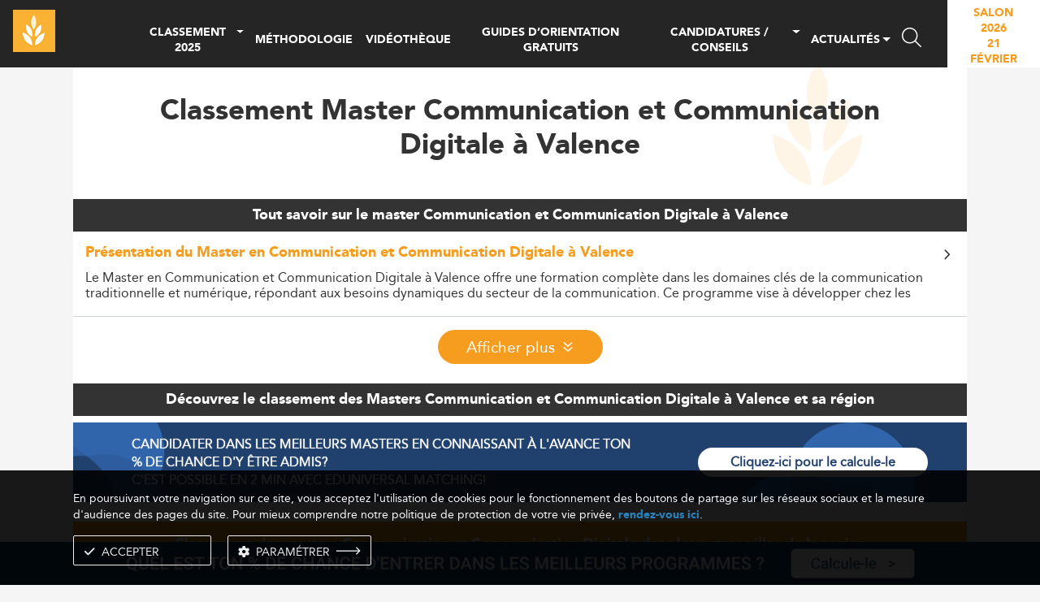

--- FILE ---
content_type: text/html; charset=UTF-8
request_url: https://meilleurs-masters.com/master-communication-et-communication-digitale-a-valence.html
body_size: 15050
content:
<!DOCTYPE html>
<html lang="fr">
    <head>
        <meta charset="utf-8">
<meta name="viewport" content="width=device-width, initial-scale=1.0, maximum-scale=5.0" />
<meta name="robots" content="index, follow" />
<link rel="canonical" href="https://meilleurs-masters.com/master-communication-et-communication-digitale-a-valence.html" />

    <title>Classement Master Communication et Communication Digitale à Valence</title>
<meta name="description" content="D&eacute;couvez le classement master Communication et Communication Digitale &agrave; Valence. Trouvez votre master Communication et Communication Digitale &agrave; Valence gr&acirc;ce au classement master Communication et Communication Digitale &agrave; Valence" />


<link rel="apple-touch-icon" sizes="180x180" href="/html/favicon/mm/apple-touch-icon.png">
<link rel="icon" type="image/png" sizes="32x32" href="/html/favicon/mm/favicon-32x32.png">
<link rel="icon" type="image/png" sizes="16x16" href="/html/favicon/mm/favicon-16x16.png">
<link rel="icon" href="/html/favicon/mm/favicon.ico">
<link rel="manifest" href="/html/favicon/mm/site.webmanifest">

<style>
  .preloader {
    display: flex;
    justify-content: center;
    align-items: center;
    background-color: #fef5e6;
    width: 100%;
    height: 100%;
    position: fixed;
    top: 0;
    left: 0;
    right: 0;
    bottom: 0;
    z-index: 999999;
    transition: opacity 0.3s;
  }
  .preloader span {
    display: block;
    width: 8vmax;
    height: 8vmax;
    border-right: 4px solid #f9b233;
    border-radius: 100%;
    animation: spinRight 800ms linear infinite;
  }
  .preloader span:before, .preloader span:after {
    content: '';
    width: 6vmax;
    height: 6vmax;
    display: block;
    position: absolute;
    top: calc(50% - 3vmax);
    left: calc(50% - 3vmax);
    border-left: 3px solid #f9b233;
    border-radius: 100%;
    animation: spinLeft 800ms linear infinite;
  }
  .preloader span:after {
    width: 4vmax;
    height: 4vmax;
    top: calc(50% - 2vmax);
    left: calc(50% - 2vmax);
    border: 0;
    border-right: 2px solid #f9b233;
    animation: none;
  }
  @media all and (-ms-high-contrast: none) {
    .preloader span {
      width: 80px;
      height: 80px;
    }
    .preloader span:before {
      width: 60px;
      height: 60px;
      top: calc(50% - 30px);
      left: calc(50% - 30px);
    }
    .preloader span:after {
      width: 40px;
      height: 40px;
      top: calc(50% - 20px);
      left: calc(50% - 20px);
    }
  }
  @keyframes spinLeft {
      from {
          transform: rotate(0deg);
      }

      to {
          transform: rotate(720deg);
      }
  }

  @keyframes spinRight {
      from {
          transform: rotate(360deg);
      }

      to {
          transform: rotate(0deg);
      }
  }

  /*master-achats*/
  @media only screen and (min-width: 768px) {
    #spe-62fb69b1ce1bc iframe {
      max-height: 150px;
    }
  }
  .desc-spciality-content a:before {
    content: '';
    display: none;
  }
  /*end*/
  ins.adsbygoogle[data-ad-status='unfilled'] {
      display: none !important;
  }
  .l-voir a{
    color:#333
  }
  /*unsubscribe*/
  .btn-unsubscribe:hover {
    color:#fff;
  }

  
  .typeahead__list a{color:#333!important;font-weight:normal!important}
</style>
<script type="text/javascript">
const current_time = new Date();
const deploy_date = new Date(1742022000 * 1000);

function hideLoader() {
  const preloader = document.querySelector('.preloader');
  if(!preloader) return
  preloader.style.opacity = 0;
  setTimeout(() => {
    preloader.style.display = 'none';
  }, 300);

  const timer = document.querySelector('.section-timer');
  setTimeout(() => {
    if (current_time > deploy_date && timer) {
        timer.style.display = 'none';
    }
  }, 100);
}
</script>
  <link rel="stylesheet" href="/build/appmm.dc59a09b.css" onload="hideLoader();">

        <link rel="stylesheet" href="/build/appspecinfo.ecad3b3a.css" onload="hideLoader();">
                <!-- Google Tag Manager -->
<script>(function(w,d,s,l,i){w[l]=w[l]||[];w[l].push({'gtm.start':
            new Date().getTime(),event:'gtm.js'});var f=d.getElementsByTagName(s)[0],
        j=d.createElement(s),dl=l!='dataLayer'?'&l='+l:'';j.async=true;j.src=
        'https://www.googletagmanager.com/gtm.js?id='+i+dl;f.parentNode.insertBefore(j,f);
    })(window,document,'script','dataLayer','GTM-5Z647R2');</script>
<!-- End Google Tag Manager -->
<!-- Global site tag (gtag.js)-->
<script async src="https://www.googletagmanager.com/gtag/js?id=G-83PC3H24DF"></script>
<script>
    window.dataLayer = window.dataLayer || [];
    function gtag(){dataLayer.push(arguments);}
    gtag('js', new Date());
    gtag('config', 'G-83PC3H24DF');

    var trackingGA = 'granted';
    
    gtag('consent', 'default', {
        'ad_storage': trackingGA,
        'ad_user_data': trackingGA,
        'ad_personalization': trackingGA,
        'analytics_storage': trackingGA
    });

    console.log('gtag consent set with:', {
        'ad_storage': trackingGA,
        'ad_user_data': trackingGA,
        'ad_personalization': trackingGA,
        'analytics_storage': trackingGA
    });
</script>
<script data-ad-client="ca-pub-5004441243131618" async src="https://pagead2.googlesyndication.com/pagead/js/adsbygoogle.js"></script>

<!-- Pinterest Tag -->
<script>
    !function(e){if(!window.pintrk){window.pintrk = function () {
        window.pintrk.queue.push(Array.prototype.slice.call(arguments))};var
        n=window.pintrk;n.queue=[],n.version="3.0";var
        t=document.createElement("script");t.async=!0,t.src=e;var
        r=document.getElementsByTagName("script")[0];
        r.parentNode.insertBefore(t,r)}}("https://s.pinimg.com/ct/core.js");
    pintrk('load', '2612539084663', {em: '<user_email_address>'});
    pintrk('page');
    pintrk('track', 'pagevisit');
</script>
<noscript>
    <img height="1" width="1" style="display:none;" alt=""
         src="https://ct.pinterest.com/v3/?event=init&tid=2612539084663&pd[em]=<hashed_email_address>&noscript=1" />
</noscript>
<!-- end Pinterest Tag -->

<!-- Linkedin -->
<script type="text/javascript">
    _linkedin_partner_id = "4109474";
    window._linkedin_data_partner_ids = window._linkedin_data_partner_ids || [];
    window._linkedin_data_partner_ids.push(_linkedin_partner_id);
</script><script type="text/javascript">
    (function(l) {
        if (!l){window.lintrk = function(a,b){window.lintrk.q.push([a,b])};
            window.lintrk.q=[]}
        var s = document.getElementsByTagName("script")[0];
        var b = document.createElement("script");
        b.type = "text/javascript";b.async = true;
        b.src = "https://snap.licdn.com/li.lms-analytics/insight.min.js";
        s.parentNode.insertBefore(b, s);})(window.lintrk);
</script>
<noscript>
    <img height="1" width="1" style="display:none;" alt="" src="https://px.ads.linkedin.com/collect/?pid=4109474&fmt=gif" />
</noscript>

<!-- Twitter universal website tag code -->
<script>
    !function(e,t,n,s,u,a){e.twq||(s=e.twq=function(){s.exe?s.exe.apply(s,arguments):s.queue.push(arguments);
    },s.version='1.1',s.queue=[],u=t.createElement(n),u.async=!0,u.src='//static.ads-twitter.com/uwt.js',
        a=t.getElementsByTagName(n)[0],a.parentNode.insertBefore(u,a))}(window,document,'script');
    // Insert Twitter Pixel ID and Standard Event data below
    twq('init','nv7cr');
    twq('track','PageView');
</script>
<!-- End Twitter universal website tag code -->

<!-- Snap Pixel Code -->
<script type='text/javascript'>
    (function(e,t,n){if(e.snaptr)return;var a=e.snaptr=function()
    {a.handleRequest?a.handleRequest.apply(a,arguments):a.queue.push(arguments)};
        a.queue=[];var s='script';r=t.createElement(s);r.async=!0;
        r.src=n;var u=t.getElementsByTagName(s)[0];
        u.parentNode.insertBefore(r,u);})(window,document,
        'https://sc-static.net/scevent.min.js');
    snaptr('init', '29e7eea6-dde1-4b7e-883a-2dd93c4b236c', {
        'user_email': ''
    });
    snaptr('track', 'PAGE_VIEW');
</script>
<!-- End Snap Pixel Code -->

<!-- TikTok -->
<script>
    !function (w, d, t) {
        w.TiktokAnalyticsObject=t;var ttq=w[t]=w[t]||[];ttq.methods=["page","track","identify","instances","debug","on","off","once","ready","alias","group","enableCookie","disableCookie"],ttq.setAndDefer=function(t,e){t[e]=function(){t.push([e].concat(Array.prototype.slice.call(arguments,0)))}};for(var i=0;i<ttq.methods.length;i++)ttq.setAndDefer(ttq,ttq.methods[i]);ttq.instance=function(t){for(var e=ttq._i[t]||[],n=0;n<ttq.methods.length;n++
        )ttq.setAndDefer(e,ttq.methods[n]);return e},ttq.load=function(e,n){var i="https://analytics.tiktok.com/i18n/pixel/events.js";ttq._i=ttq._i||{},ttq._i[e]=[],ttq._i[e]._u=i,ttq._t=ttq._t||{},ttq._t[e]=+new Date,ttq._o=ttq._o||{},ttq._o[e]=n||{};n=document.createElement("script");n.type="text/javascript",n.async=!0,n.src=i+"?sdkid="+e+"&lib="+t;e=document.getElementsByTagName("script")[0];e.parentNode.insertBefore(n,e)};

        ttq.load('CATLK6BC77U4LTM6SO20');
        ttq.page();
    }(window, document, 'ttq');
</script>



<!-- Matomo -->
<script>
  var _paq = window._paq = window._paq || [];
  /* tracker methods like "setCustomDimension" should be called before "trackPageView" */
  _paq.push(['trackPageView']);
  _paq.push(['enableLinkTracking']);
  (function() {
    var u="https://analytics.eduniversal.com/";
    _paq.push(['setTrackerUrl', u+'matomo.php']);
    _paq.push(['setSiteId', '5']);
    var d=document, g=d.createElement('script'), s=d.getElementsByTagName('script')[0];
    g.async=true; g.src=u+'matomo.js'; s.parentNode.insertBefore(g,s);
  })();
</script>
<!-- End Matomo Code -->
            </head>
    <body class="">
        <div id="page" class="d-flex flex-column min-vh-100">
            <div class="preloader">
	<span></span>
</div>            <header class="fixed-top">
	<div class="container-fluid px-0">
		<div class="row">
			<div class="col-12">
				<nav class="navbar navbar-expand-lg py-0 px-0">
					<div class="nav__container d-flex justify-content-between w-100">
						<div class="nav__title">
							<a class="navbar-brand py-2 my-1 ml-3 d-flex align-items-center" href="/">
								<img width="52" height="52" src="/html/images/logo-mm.png?v=2" alt="" />
							</a>
						</div>

						<div class="nav__buttons flex-grow-1">
							<div class="d-xl-none d-block">
								<a href="#menu" aria-label="menu">
									<button aria-label="open menu" class="lines-button lines" type="button" id="loadMenuMm" data-route="programSpecialityCity.detail" data-slug=""><span></span></button>
								</a>
							</div>
							<div class="d-xl-flex d-none align-items-center h-100">
								<ul class="navbar-nav align-items-center justify-content-between flex-grow-1 h-100 mx-4">
									<li class="nav-item nav-home ">
										<a class="nav-link" href="/">
											<img width="35" height="30" src="/html/images/icon/home.svg" alt="" />
										</a>
									</li>
									<li id="loadMenu" class="nav-item pt-3 nav-classement 
										" 
											data-route="programSpecialityCity.detail" 
											data-slug="">
										<div class="d-flex align-items-stretch dropdown megamenu"><!-- show-->
											<a class="nav-link pt-0 pb-0" href="/classement.html">CLASSEMENT 2025</a>
											<span class="dropdown-toggle" role="button" data-toggle="dropdown" aria-expanded="false" aria-label="dropdown"></span>
											<div class="dropdown-menu" id="appendMenu"></div>
										</div>
									</li>
									<li class="nav-item pt-3 ">
										<a class="nav-link" href="/methodologie-edito.html">MÉTHODOLOGIE</a>
									</li>
									<li class="nav-item pt-3 ">
										<a class="nav-link" href="/videotheque.html">VIDÉOTHÈQUE</a>
									</li>
									<li class="nav-item pt-3 ">
										<a class="nav-link" rel="nofollow" href="/guide-orientation.html">GUIDES D’ORIENTATION GRATUITS</a>
									</li>
									<li class="nav-item pt-3 ">
										<div class="d-flex align-items-stretch dropdown megamenu">
											<span class="nav-link pt-0 pb-0 pr-0 mr-1">CANDIDATURES / CONSEILS</span>
											<span class="dropdown-toggle" role="button" data-toggle="dropdown" aria-expanded="false" id="servicesDropdown" aria-label="service dropdown"></span>
											<div class="dropdown-menu" aria-labelledby="servicesDropdown">
												<div class="dropdown-container dropdown-type-2 py-3">
													<div class="container">
														<div class="row w-100">
															<div class="col-12 px-0">
																<ul class="mega-list">
																																			<li class="mega-item">
																			<a class="mega-item-link " 
																			href="https://meilleurs-masters.com/lettre-de-motivation-master-tous-les-conseils-eduniversal-10.html">
																				<span>Lettre de motivation Master : tous les conseils Eduniversal</span>
																			</a>
																		</li>
																																			<li class="mega-item">
																			<a class="mega-item-link " 
																			href="https://meilleurs-masters.com/vie-le-volontariat-international-en-entreprise-a-l-etranger-8.html">
																				<span>VIE : le Volontariat International en Entreprise à l’étranger</span>
																			</a>
																		</li>
																																			<li class="mega-item">
																			<a class="mega-item-link " 
																			href="https://meilleurs-masters.com/service-civique-7.html">
																				<span>Service civique</span>
																			</a>
																		</li>
																																			<li class="mega-item">
																			<a class="mega-item-link " 
																			href="https://meilleurs-masters.com/alternance-6.html">
																				<span>Alternance</span>
																			</a>
																		</li>
																																			<li class="mega-item">
																			<a class="mega-item-link " 
																			href="https://meilleurs-masters.com/mon-master-4.html">
																				<span> Mon Master </span>
																			</a>
																		</li>
																																			<li class="mega-item">
																			<a class="mega-item-link " 
																			href="https://meilleurs-masters.com/7-conseils-pour-optimiser-sa-candidature-en-master-par-eduniversal-2.html">
																				<span>7 conseils pour optimiser sa candidature en Master par Eduniversal</span>
																			</a>
																		</li>
																																			<li class="mega-item">
																			<a class="mega-item-link " 
																			href="https://meilleurs-masters.com/comment-bien-choisir-son-master-ms-et-mba-1.html">
																				<span>Comment bien choisir son Master, MS et MBA ?</span>
																			</a>
																		</li>
																																	</ul>
															</div>
														</div>
													</div>
												</div>
											</div>
										</div>
									</li>
																		<li class="nav-item pt-3 ">
										<div class="d-flex align-items-stretch dropdown megamenu"><!-- show-->
											<a class="nav-link pt-0 pb-0" href="/toutes-les-actualites.html">ACTUALITÉS</a>
											<span class="dropdown-toggle" role="button" data-toggle="dropdown" aria-expanded="false" aria-label="dropdown"></span>
											<div class="dropdown-menu" aria-labelledby="servicesDropdown">
												<div class="dropdown-container dropdown-type-2 py-3">
													<div class="container">
														<div class="row w-100">
															<div class="col-12 px-0">
																<ul class="mega-list">
																																		
																																																						<li class="mega-item">
																				<a class="mega-item-link text-nowrap " href="/toutes-les-actualites-etablissements.html">
																					<span>Actualités sur les établissements</span>
																				</a>
																			</li>
																																																																								<li class="mega-item">
																				<a class="mega-item-link text-nowrap " href="/toutes-les-actualites-sur-les-secteurs.html">
																					<span>Actualités sur les secteurs</span>
																				</a>
																			</li>
																																																																								<li class="mega-item">
																				<a class="mega-item-link text-nowrap " href="/toutes-les-actualites-eduniversal.html">
																					<span>Actualités Eduniversal</span>
																				</a>
																			</li>
																																																			</ul>
															</div>
														</div>
													</div>
												</div>
											</div>
										</div>
									</li>
									<li class="nav-item pt-3 search-btn pl-2 pb-2">
										<i class="fal fa-magnifying-glass" data-toggle="modal" data-target="#menu-search" data-aos='zoom-in'></i>
									</li>
								</ul>
								<ul class="navbar-nav h-100 nav-salon" data-aos='flip-left' data-aos-duration="2000">
									<li class="nav-item nav-btn ml-2">
										<a class="nav-link flex-column" href="https://salon-masters.com/" target="_blank">
											<span class="waitingForConnection d-block text-orange">SALON 2026</span>
											<span class="waitingForConnection1 d-block text-orange">21 février</span>
										</a>
									</li>
								</ul>
							</div>
						</div>
					</div>
				</nav>
			</div>
		</div>
	</div>
</header>            <main class="flex-grow-1 ">
                         <section class="section section-spec-information section-spec-by-region-title">
        <div class="container">
            <div class="row">
                <div class="s-box col-lg-10 mx-auto">
                    <h1 class="font-weight-bold mb-0" data-aos="fade-down">
                        Classement Master Communication et Communication Digitale à Valence
                    </h1>
                </div>
            </div>
        </div>
    </section>
        <section class="section section-spec-detail speciality-list pt-3 mb-4">
        <p class="listing-title mb-0">
        <span>
            Tout savoir sur le master Communication et Communication Digitale à Valence
        </span>
        </p>
        <div class="panel-group" id="accordion" role="tablist" aria-multiselectable="true">
                                    <div class="panel panel-default py-3">
                        <div class="container">
                            <div class="row">
                                <div class="col-12">
                                    <div class="panel-heading" role="tab">
                                        <div class="panel-title mb-0">
                                            <a class="font-weight-bold text-orange pr-3" role="button"
                                               data-toggle="collapse" data-parent="#accordion"
                                               href="#spciality-content-1" aria-expanded="false">
                                                <h2>Présentation du Master en Communication et Communication Digitale à Valence</h2>
                                            </a>
                                            <div class="mb-0 pr-3 desc-spciality-content">
                                                Le Master en Communication et Communication Digitale &agrave; Valence offre une formation compl&egrave;te dans les domaines cl&eacute;s de la communication traditionnelle et num&eacute;rique, r&eacute;pondant aux besoins dynamiques du secteur de la communication.

Ce programme vise &agrave; d&eacute;velopper chez les &eacute;tudiants une compr&eacute;hension approfondie des strat&eacute;gies de communication, des outils m&eacute;diatiques et des technologies num&eacute;riques, afin de les pr&eacute;parer &agrave; r&eacute;ussir dans un paysage m&eacute;diatique en constante &eacute;volution.

Dispens&eacute; par une &eacute;quipe d&#39;experts du domaine et b&eacute;n&eacute;ficiant d&#39;infrastructures modernes, ce master offre un environnement propice &agrave; l&#39;apprentissage et au d&eacute;veloppement professionnel.

                                            </div>
                                        </div>
                                    </div>
                                    <div id="spciality-content-1" class="panel-collapse collapse" role="tabpanel">
                                        <div class="panel-body d-block">
                                            <p>Le Master en Communication et Communication Digitale &agrave; Valence offre une formation compl&egrave;te dans les domaines cl&eacute;s de la communication traditionnelle et num&eacute;rique, r&eacute;pondant aux besoins dynamiques du secteur de la communication.</p>

<p>Ce programme vise &agrave; d&eacute;velopper chez les &eacute;tudiants une compr&eacute;hension approfondie des strat&eacute;gies de communication, des outils m&eacute;diatiques et des technologies num&eacute;riques, afin de les pr&eacute;parer &agrave; r&eacute;ussir dans un paysage m&eacute;diatique en constante &eacute;volution.</p>

<p>Dispens&eacute; par une &eacute;quipe d&#39;experts du domaine et b&eacute;n&eacute;ficiant d&#39;infrastructures modernes, ce master offre un environnement propice &agrave; l&#39;apprentissage et au d&eacute;veloppement professionnel.</p>

                                        </div>
                                    </div>
                                </div>
                            </div>
                        </div>
                    </div>
                                    <div class="panel panel-default py-3">
                        <div class="container">
                            <div class="row">
                                <div class="col-12">
                                    <div class="panel-heading" role="tab">
                                        <div class="panel-title mb-0">
                                            <a class="font-weight-bold text-orange pr-3" role="button"
                                               data-toggle="collapse" data-parent="#accordion"
                                               href="#spciality-content-2" aria-expanded="false">
                                                <h2>Programme de Master en Communication et Communication Digitale à Valence</h2>
                                            </a>
                                            <div class="mb-0 pr-3 desc-spciality-content">
                                                Le programme du Master en Communication et Communication Digitale &agrave; Valence couvre un large &eacute;ventail de sujets allant de la th&eacute;orie de la communication &agrave; la pratique de la communication digitale.

Les cours abordent des sujets tels que la strat&eacute;gie de communication, les m&eacute;dias traditionnels et num&eacute;riques, la cr&eacute;ation de contenu, la gestion de communaut&eacute; en ligne et l&#39;analyse des donn&eacute;es. Les &eacute;tudiants acqui&egrave;rent ainsi une expertise polyvalente leur permettant de concevoir et de mettre en &oelig;uvre des campagnes de communication efficaces dans un monde num&eacute;rique en constante &eacute;volution.

                                            </div>
                                        </div>
                                    </div>
                                    <div id="spciality-content-2" class="panel-collapse collapse" role="tabpanel">
                                        <div class="panel-body d-block">
                                            <p>Le programme du Master en Communication et Communication Digitale &agrave; Valence couvre un large &eacute;ventail de sujets allant de la th&eacute;orie de la communication &agrave; la pratique de la communication digitale.</p>

<p>Les cours abordent des sujets tels que la strat&eacute;gie de communication, les m&eacute;dias traditionnels et num&eacute;riques, la cr&eacute;ation de contenu, la gestion de communaut&eacute; en ligne et l&#39;analyse des donn&eacute;es. Les &eacute;tudiants acqui&egrave;rent ainsi une expertise polyvalente leur permettant de concevoir et de mettre en &oelig;uvre des campagnes de communication efficaces dans un monde num&eacute;rique en constante &eacute;volution.</p>

                                        </div>
                                    </div>
                                </div>
                            </div>
                        </div>
                    </div>
                                    <div class="panel panel-default py-3">
                        <div class="container">
                            <div class="row">
                                <div class="col-12">
                                    <div class="panel-heading" role="tab">
                                        <div class="panel-title mb-0">
                                            <a class="font-weight-bold text-orange pr-3" role="button"
                                               data-toggle="collapse" data-parent="#accordion"
                                               href="#spciality-content-3" aria-expanded="false">
                                                <h2>Comment intégrer un Master en Communication et Communication Digitale à Valence ?</h2>
                                            </a>
                                            <div class="mb-0 pr-3 desc-spciality-content">
                                                L&#39;int&eacute;gration au Master en Communication et Communication Digitale &agrave; Valence est ouverte aux &eacute;tudiants passionn&eacute;s par la communication et d&eacute;sireux de d&eacute;velopper leurs comp&eacute;tences dans le domaine de la communication digitale. Les candidats peuvent postuler directement aupr&egrave;s de l&#39;&eacute;tablissement ou opter pour une inscription via la plateforme <a href="https://www.meilleurs-masters.com/mon-master/473-trouver-mon-master-le-calendrier-2023.html"><strong>Mon Master</strong></a>, offrant ainsi une plus grande accessibilit&eacute;.

Les crit&egrave;res d&#39;admission peuvent varier, mais g&eacute;n&eacute;ralement, une licence en communication, en marketing ou dans un domaine connexe est requise, accompagn&eacute;e d&#39;un dossier acad&eacute;mique solide et &eacute;ventuellement d&#39;une exp&eacute;rience pertinente dans le domaine de la communication.

                                            </div>
                                        </div>
                                    </div>
                                    <div id="spciality-content-3" class="panel-collapse collapse" role="tabpanel">
                                        <div class="panel-body d-block">
                                            <p>L&#39;int&eacute;gration au Master en Communication et Communication Digitale &agrave; Valence est ouverte aux &eacute;tudiants passionn&eacute;s par la communication et d&eacute;sireux de d&eacute;velopper leurs comp&eacute;tences dans le domaine de la communication digitale. Les candidats peuvent postuler directement aupr&egrave;s de l&#39;&eacute;tablissement ou opter pour une inscription via la plateforme <a href="https://www.meilleurs-masters.com/mon-master/473-trouver-mon-master-le-calendrier-2023.html"><strong>Mon Master</strong></a>, offrant ainsi une plus grande accessibilit&eacute;.</p>

<p>Les crit&egrave;res d&#39;admission peuvent varier, mais g&eacute;n&eacute;ralement, une licence en communication, en marketing ou dans un domaine connexe est requise, accompagn&eacute;e d&#39;un dossier acad&eacute;mique solide et &eacute;ventuellement d&#39;une exp&eacute;rience pertinente dans le domaine de la communication.</p>

                                        </div>
                                    </div>
                                </div>
                            </div>
                        </div>
                    </div>
                                    <div class="panel panel-default py-3">
                        <div class="container">
                            <div class="row">
                                <div class="col-12">
                                    <div class="panel-heading" role="tab">
                                        <div class="panel-title mb-0">
                                            <a class="font-weight-bold text-orange pr-3" role="button"
                                               data-toggle="collapse" data-parent="#accordion"
                                               href="#spciality-content-4" aria-expanded="false">
                                                <h2>Master en Communication et Communication Digitale à Valence en alternance</h2>
                                            </a>
                                            <div class="mb-0 pr-3 desc-spciality-content">
                                                Le Master en Communication et Communication Digitale &agrave; Valence propose &eacute;galement une option en <a href="https://www.meilleurs-masters.com/alternance-6.html"><strong>alternance</strong></a>, permettant aux &eacute;tudiants de combiner th&eacute;orie et pratique au sein d&#39;entreprises partenaires.

Ce format offre aux participants une exp&eacute;rience professionnelle significative, o&ugrave; ils peuvent appliquer leurs connaissances th&eacute;oriques dans des contextes r&eacute;els et d&eacute;velopper leurs comp&eacute;tences professionnelles dans le domaine de la communication digitale.

Cette immersion dans le monde professionnel renforce l&#39;employabilit&eacute; des &eacute;tudiants et leur offre des perspectives de carri&egrave;re prometteuses dans le domaine de la communication et du marketing digital.

                                            </div>
                                        </div>
                                    </div>
                                    <div id="spciality-content-4" class="panel-collapse collapse" role="tabpanel">
                                        <div class="panel-body d-block">
                                            <p>Le Master en Communication et Communication Digitale &agrave; Valence propose &eacute;galement une option en <a href="https://www.meilleurs-masters.com/alternance-6.html"><strong>alternance</strong></a>, permettant aux &eacute;tudiants de combiner th&eacute;orie et pratique au sein d&#39;entreprises partenaires.</p>

<p>Ce format offre aux participants une exp&eacute;rience professionnelle significative, o&ugrave; ils peuvent appliquer leurs connaissances th&eacute;oriques dans des contextes r&eacute;els et d&eacute;velopper leurs comp&eacute;tences professionnelles dans le domaine de la communication digitale.</p>

<p>Cette immersion dans le monde professionnel renforce l&#39;employabilit&eacute; des &eacute;tudiants et leur offre des perspectives de carri&egrave;re prometteuses dans le domaine de la communication et du marketing digital.</p>

                                        </div>
                                    </div>
                                </div>
                            </div>
                        </div>
                    </div>
                                    <div class="panel panel-default py-3">
                        <div class="container">
                            <div class="row">
                                <div class="col-12">
                                    <div class="panel-heading" role="tab">
                                        <div class="panel-title mb-0">
                                            <a class="font-weight-bold text-orange pr-3" role="button"
                                               data-toggle="collapse" data-parent="#accordion"
                                               href="#spciality-content-5" aria-expanded="false">
                                                <h2>Que faire après un Master en Communication et Communication Digitale à Valence ?</h2>
                                            </a>
                                            <div class="mb-0 pr-3 desc-spciality-content">
                                                Apr&egrave;s l&#39;obtention du Master en Communication et Communication Digitale &agrave; Valence, les dipl&ocirc;m&eacute;s ont de nombreuses opportunit&eacute;s de carri&egrave;re qui s&#39;offrent &agrave; eux dans le domaine de la communication et du marketing digital.

Ils peuvent occuper des postes de responsabilit&eacute; dans des agences de communication, des entreprises multinationales, des m&eacute;dias num&eacute;riques ou des start-ups technologiques. Que ce soit en tant que charg&eacute; de communication digitale, <a href="https://meilleurs-masters.com/article-devenir-community-manager.html"><strong>community manager</strong></a>, consultant en strat&eacute;gie digitale ou encore <a href="https://meilleurs-masters.com/article-devenir-chef-de-projet-digital.html"><strong>chef de projet digital</strong></a>...

Certains dipl&ocirc;m&eacute;s choisissent &eacute;galement de poursuivre leurs &eacute;tudes en doctorat ou de se sp&eacute;cialiser davantage dans des domaines sp&eacute;cifiques de la communication digitale, tels que le marketing des m&eacute;dias sociaux, le r&eacute;f&eacute;rencement ou l&#39;analyse de donn&eacute;es.

                                            </div>
                                        </div>
                                    </div>
                                    <div id="spciality-content-5" class="panel-collapse collapse" role="tabpanel">
                                        <div class="panel-body d-block">
                                            <p>Apr&egrave;s l&#39;obtention du Master en Communication et Communication Digitale &agrave; Valence, les dipl&ocirc;m&eacute;s ont de nombreuses opportunit&eacute;s de carri&egrave;re qui s&#39;offrent &agrave; eux dans le domaine de la communication et du marketing digital.</p>

<p>Ils peuvent occuper des postes de responsabilit&eacute; dans des agences de communication, des entreprises multinationales, des m&eacute;dias num&eacute;riques ou des start-ups technologiques. Que ce soit en tant que charg&eacute; de communication digitale, <a href="https://meilleurs-masters.com/article-devenir-community-manager.html"><strong>community manager</strong></a>, consultant en strat&eacute;gie digitale ou encore <a href="https://meilleurs-masters.com/article-devenir-chef-de-projet-digital.html"><strong>chef de projet digital</strong></a>...</p>

<p>Certains dipl&ocirc;m&eacute;s choisissent &eacute;galement de poursuivre leurs &eacute;tudes en doctorat ou de se sp&eacute;cialiser davantage dans des domaines sp&eacute;cifiques de la communication digitale, tels que le marketing des m&eacute;dias sociaux, le r&eacute;f&eacute;rencement ou l&#39;analyse de donn&eacute;es.</p>

                                        </div>
                                    </div>
                                </div>
                            </div>
                        </div>
                    </div>
                        </div>
                <div class="show-all text-center mt-3 mb-4">
            <div id="show-all">Afficher plus<i class="far fa-angles-down ml-2"></i></div>
            <div id="hide-all" style="display: none;">Réduire<i class="far fa-angles-down fa-rotate-180 ml-2"></i></div>
        </div>
            </section>
    
        <section class="section section-spec-listing spec-with-ranking mb-4">
    <h2 class="listing-title">
        <span>
            Découvrez le classement des Masters Communication et Communication Digitale à Valence et sa région
        </span>
    </h2>

            <a class="d-block" target="_blank" href="https://eduniversal-matching.com/inscription-etudiant?utm_source=MM Page Ville&utm_medium=Banner">
    <div class="matching-banner type-1 position-relative">
        <div class="d-flex flex-lg-row flex-column py-3 px-lg-5 px-3 align-items-center">
            <div class="m-text text-white flex-1 mx-lg-4 text-lg-left text-center">
                <div>CANDIDATER DANS LES MEILLEURS MASTERS EN CONNAISSANT À L'AVANCE TON % DE CHANCE D'Y ÊTRE ADMIS?<br/>C'EST POSSIBLE EN 2 MIN AVEC EDUNIVERSAL MATCHING!</div>
            </div>
            <div class="m-button ml-lg-5 mt-lg-0 mt-3">
                <span class="d-block text-nowrap">Cliquez-ici pour le calcule-le</span>
            </div>
        </div>
    </div>
</a>
    
        <div class="mt-2"></div>
    </section>
              <section class="section section-spec-listing spec-with-ranking">
    <h2 class="listing-title bg-orange py-2">
        <span>
            Classement des masters Communication et Communication Digitale dans les autres villes de la region
        </span>
    </h2>

            <a class="d-block" target="_blank" href="https://eduniversal-matching.com/inscription-etudiant?utm_source=MM Page Ville&utm_medium=Banner">
    <div class="matching-banner type-1 position-relative">
        <div class="d-flex flex-lg-row flex-column py-3 px-lg-5 px-3 align-items-center">
            <div class="m-text text-white flex-1 mx-lg-4 text-lg-left text-center">
                <div>CANDIDATER DANS LES MEILLEURS MASTERS EN CONNAISSANT À L'AVANCE TON % DE CHANCE D'Y ÊTRE ADMIS?<br/>C'EST POSSIBLE EN 2 MIN AVEC EDUNIVERSAL MATCHING!</div>
            </div>
            <div class="m-button ml-lg-5 mt-lg-0 mt-3">
                <span class="d-block text-nowrap">Cliquez-ici pour le calcule-le</span>
            </div>
        </div>
    </div>
</a>
    
        <div class="mt-2"></div>
            
        
    <div class="listing-item">
        <div class="container mx-0 px-0">
            <div class="row mx-0">
                <div class="col-12 px-0">
                    <div class="d-flex">
                        <div class="l-city d-flex align-items-center justify-content-center px-2">
                            <div class="text-capitalize font-weight-bold">Lyon</div>
                        </div>
                        <div class="l-city-detail d-flex flex-sm-row flex-column">
                            <div class="l-infor p-3">
                                <div>
                                    <span class="l-name d-block text-orange font-weight-bold">
                                        iaelyon School of Management
                                    </span>
                                    <span class="l-spec d-block">
                                        Master Marketing Connecté et Communication Digitale
                                    </span>
                                                                            <span class="l-voir d-block">
                                            <a target="_blank" href="/master-communication-et-communication-digitale/iaelyon-school-of-management-classement-master-marketing-connecte-et-communication-digitale_1.html">Voir la fiche</a>
                                        </span>
                                                                    </div>
                            </div>
                            <div class="l-number d-flex align-items-center justify-content-center p-3">
                                <div class="font-weight-bold text-center">
                                    <div class="line-1">Classé <span class="text-orange">1<sup>er</sup></span> en
                                    </div>
                                    <div class="line-2 text-uppercase">
                                        <a href="/master-communication-et-communication-digitale_1.html">Auvergne-Rhône-Alpes</a>
                                    </div>
                                </div>
                            </div>
                        </div>
                    </div>
                </div>
            </div>
        </div>
    </div>

                    
        
    <div class="listing-item">
        <div class="container mx-0 px-0">
            <div class="row mx-0">
                <div class="col-12 px-0">
                    <div class="d-flex">
                        <div class="l-city d-flex align-items-center justify-content-center px-2">
                            <div class="text-capitalize font-weight-bold">Lyon</div>
                        </div>
                        <div class="l-city-detail d-flex flex-sm-row flex-column">
                            <div class="l-infor p-3">
                                <div>
                                    <span class="l-name d-block text-orange font-weight-bold">
                                        EFAP
                                    </span>
                                    <span class="l-spec d-block">
                                        MBA Spécialisé Communication Publique &amp; Influence
                                    </span>
                                                                            <span class="l-voir d-block">
                                            <a target="_blank" href="/master-communication-et-communication-digitale/efap-classement-mba-specialise-communication-publique-influence_1.html">Voir la fiche</a>
                                        </span>
                                                                    </div>
                            </div>
                            <div class="l-number d-flex align-items-center justify-content-center p-3">
                                <div class="font-weight-bold text-center">
                                    <div class="line-1">Classé <span class="text-orange">2<sup>ème</sup></span> en
                                    </div>
                                    <div class="line-2 text-uppercase">
                                        <a href="/master-communication-et-communication-digitale_1.html">Auvergne-Rhône-Alpes</a>
                                    </div>
                                </div>
                            </div>
                        </div>
                    </div>
                </div>
            </div>
        </div>
    </div>

                    
        
    <div class="listing-item">
        <div class="container mx-0 px-0">
            <div class="row mx-0">
                <div class="col-12 px-0">
                    <div class="d-flex">
                        <div class="l-city d-flex align-items-center justify-content-center px-2">
                            <div class="text-capitalize font-weight-bold">Grenoble</div>
                        </div>
                        <div class="l-city-detail d-flex flex-sm-row flex-column">
                            <div class="l-infor p-3">
                                <div>
                                    <span class="l-name d-block text-orange font-weight-bold">
                                        Sciences Po Grenoble
                                    </span>
                                    <span class="l-spec d-block">
                                        Master Communication Politique et Institutionnelle
                                    </span>
                                                                            <span class="l-voir d-block">
                                            <a target="_blank" href="/master-communication-et-communication-digitale/sciences-po-grenoble-classement-master-communication-politique-et-institutionnelle_1.html">Voir la fiche</a>
                                        </span>
                                                                    </div>
                            </div>
                            <div class="l-number d-flex align-items-center justify-content-center p-3">
                                <div class="font-weight-bold text-center">
                                    <div class="line-1">Classé <span class="text-orange">3<sup>ème</sup></span> en
                                    </div>
                                    <div class="line-2 text-uppercase">
                                        <a href="/master-communication-et-communication-digitale_1.html">Auvergne-Rhône-Alpes</a>
                                    </div>
                                </div>
                            </div>
                        </div>
                    </div>
                </div>
            </div>
        </div>
    </div>

                    
        
    <div class="listing-item">
        <div class="container mx-0 px-0">
            <div class="row mx-0">
                <div class="col-12 px-0">
                    <div class="d-flex">
                        <div class="l-city d-flex align-items-center justify-content-center px-2">
                            <div class="text-capitalize font-weight-bold">Lyon</div>
                        </div>
                        <div class="l-city-detail d-flex flex-sm-row flex-column">
                            <div class="l-infor p-3">
                                <div>
                                    <span class="l-name d-block text-orange font-weight-bold">
                                        ISCOM
                                    </span>
                                    <span class="l-spec d-block">
                                        MBA Communication Publique et Politique
                                    </span>
                                                                            <span class="l-voir d-block">
                                            <a target="_blank" href="/master-communication-et-communication-digitale/iscom-classement-mba-communication-publique-et-politique_1.html">Voir la fiche</a>
                                        </span>
                                                                    </div>
                            </div>
                            <div class="l-number d-flex align-items-center justify-content-center p-3">
                                <div class="font-weight-bold text-center">
                                    <div class="line-1">Classé <span class="text-orange">4<sup>ème</sup></span> en
                                    </div>
                                    <div class="line-2 text-uppercase">
                                        <a href="/master-communication-et-communication-digitale_1.html">Auvergne-Rhône-Alpes</a>
                                    </div>
                                </div>
                            </div>
                        </div>
                    </div>
                </div>
            </div>
        </div>
    </div>

                    
        
    <div class="listing-item">
        <div class="container mx-0 px-0">
            <div class="row mx-0">
                <div class="col-12 px-0">
                    <div class="d-flex">
                        <div class="l-city d-flex align-items-center justify-content-center px-2">
                            <div class="text-capitalize font-weight-bold">Lyon</div>
                        </div>
                        <div class="l-city-detail d-flex flex-sm-row flex-column">
                            <div class="l-infor p-3">
                                <div>
                                    <span class="l-name d-block text-orange font-weight-bold">
                                        Digital College
                                    </span>
                                    <span class="l-spec d-block">
                                        Mastère Communication Digitale et e-Influence
                                    </span>
                                                                            <span class="l-voir d-block">
                                            <a target="_blank" href="/master-communication-et-communication-digitale/digital-college-classement-mastere-communication-digitale-et-e-influence_1.html">Voir la fiche</a>
                                        </span>
                                                                    </div>
                            </div>
                            <div class="l-number d-flex align-items-center justify-content-center p-3">
                                <div class="font-weight-bold text-center">
                                    <div class="line-1">Classé <span class="text-orange">5<sup>ème</sup></span> en
                                    </div>
                                    <div class="line-2 text-uppercase">
                                        <a href="/master-communication-et-communication-digitale_1.html">Auvergne-Rhône-Alpes</a>
                                    </div>
                                </div>
                            </div>
                        </div>
                    </div>
                </div>
            </div>
        </div>
    </div>

                                <a class="d-block" target="_blank" href="https://eduniversal-matching.com/inscription-etudiant?utm_source=MM Page Ville&utm_medium=Banner">
    <div class="matching-banner type-2 position-relative">
        <div class="d-flex flex-lg-row flex-column py-3 px-lg-4 px-2 align-items-center">
            <div class="m-text text-white flex-1 mr-lg-4 ml-lg-2 text-lg-left text-center">
                <div>TU VISES DES FORMATIONS CLASSÉES ?<br/>CALCULE EN 2 MIN TON % DE CHANCE D'Y ÊTRE ADMIS!</div>
            </div>
            <div class="m-button ml-lg-auto mr-lg-4 mx-auto mt-lg-0 mt-3">
                <span class="d-block text-nowrap">Calcule-le</span>
            </div>
        </div>
    </div>
</a>
                
                                
        
    <div class="listing-item">
        <div class="container mx-0 px-0">
            <div class="row mx-0">
                <div class="col-12 px-0">
                    <div class="d-flex">
                        <div class="l-city d-flex align-items-center justify-content-center px-2">
                            <div class="text-capitalize font-weight-bold">Lyon</div>
                        </div>
                        <div class="l-city-detail d-flex flex-sm-row flex-column">
                            <div class="l-infor p-3">
                                <div>
                                    <span class="l-name d-block text-orange font-weight-bold">
                                        EFAP
                                    </span>
                                    <span class="l-spec d-block">
                                        MBA Spécialisé Communication &amp; Marketing Stratégique
                                    </span>
                                                                            <span class="l-voir d-block">
                                            <a target="_blank" href="/master-communication-et-communication-digitale/efap-classement-mba-specialise-communication-marketing-strategique_1.html">Voir la fiche</a>
                                        </span>
                                                                    </div>
                            </div>
                            <div class="l-number d-flex align-items-center justify-content-center p-3">
                                <div class="font-weight-bold text-center">
                                    <div class="line-1">Classé <span class="text-orange">6<sup>ème</sup></span> en
                                    </div>
                                    <div class="line-2 text-uppercase">
                                        <a href="/master-communication-et-communication-digitale_1.html">Auvergne-Rhône-Alpes</a>
                                    </div>
                                </div>
                            </div>
                        </div>
                    </div>
                </div>
            </div>
        </div>
    </div>

                    
        
    <div class="listing-item">
        <div class="container mx-0 px-0">
            <div class="row mx-0">
                <div class="col-12 px-0">
                    <div class="d-flex">
                        <div class="l-city d-flex align-items-center justify-content-center px-2">
                            <div class="text-capitalize font-weight-bold">Lyon</div>
                        </div>
                        <div class="l-city-detail d-flex flex-sm-row flex-column">
                            <div class="l-infor p-3">
                                <div>
                                    <span class="l-name d-block text-orange font-weight-bold">
                                        Sup de Pub
                                    </span>
                                    <span class="l-spec d-block">
                                        MSc Stratégie Digitale et Social Media
                                    </span>
                                                                            <span class="l-voir d-block">
                                            <a target="_blank" href="/master-communication-et-communication-digitale/sup-de-pub-classement-msc-strategie-digitale-et-social-media_1.html">Voir la fiche</a>
                                        </span>
                                                                    </div>
                            </div>
                            <div class="l-number d-flex align-items-center justify-content-center p-3">
                                <div class="font-weight-bold text-center">
                                    <div class="line-1">Classé <span class="text-orange">7<sup>ème</sup></span> en
                                    </div>
                                    <div class="line-2 text-uppercase">
                                        <a href="/master-communication-et-communication-digitale_1.html">Auvergne-Rhône-Alpes</a>
                                    </div>
                                </div>
                            </div>
                        </div>
                    </div>
                </div>
            </div>
        </div>
    </div>

                    
        
    <div class="listing-item">
        <div class="container mx-0 px-0">
            <div class="row mx-0">
                <div class="col-12 px-0">
                    <div class="d-flex">
                        <div class="l-city d-flex align-items-center justify-content-center px-2">
                            <div class="text-capitalize font-weight-bold">Lyon</div>
                        </div>
                        <div class="l-city-detail d-flex flex-sm-row flex-column">
                            <div class="l-infor p-3">
                                <div>
                                    <span class="l-name d-block text-orange font-weight-bold">
                                        ISCOM
                                    </span>
                                    <span class="l-spec d-block">
                                        MBA Communication Digitale, Social Media et Community Management
                                    </span>
                                                                            <span class="l-voir d-block">
                                            <a target="_blank" href="/master-communication-et-communication-digitale/iscom-classement-mba-communication-digitale-social-media-et-community-management_1.html">Voir la fiche</a>
                                        </span>
                                                                    </div>
                            </div>
                            <div class="l-number d-flex align-items-center justify-content-center p-3">
                                <div class="font-weight-bold text-center">
                                    <div class="line-1">Classé <span class="text-orange">8<sup>ème</sup></span> en
                                    </div>
                                    <div class="line-2 text-uppercase">
                                        <a href="/master-communication-et-communication-digitale_1.html">Auvergne-Rhône-Alpes</a>
                                    </div>
                                </div>
                            </div>
                        </div>
                    </div>
                </div>
            </div>
        </div>
    </div>

                    
        
    <div class="listing-item">
        <div class="container mx-0 px-0">
            <div class="row mx-0">
                <div class="col-12 px-0">
                    <div class="d-flex">
                        <div class="l-city d-flex align-items-center justify-content-center px-2">
                            <div class="text-capitalize font-weight-bold">Lyon</div>
                        </div>
                        <div class="l-city-detail d-flex flex-sm-row flex-column">
                            <div class="l-infor p-3">
                                <div>
                                    <span class="l-name d-block text-orange font-weight-bold">
                                        ISCOM
                                    </span>
                                    <span class="l-spec d-block">
                                        MBA Management de Marque et Stratégie Marketing
                                    </span>
                                                                            <span class="l-voir d-block">
                                            <a target="_blank" href="/master-communication-et-communication-digitale/iscom-classement-mba-management-de-marque-et-strategie-marketing_1.html">Voir la fiche</a>
                                        </span>
                                                                    </div>
                            </div>
                            <div class="l-number d-flex align-items-center justify-content-center p-3">
                                <div class="font-weight-bold text-center">
                                    <div class="line-1">Classé <span class="text-orange">9<sup>ème</sup></span> en
                                    </div>
                                    <div class="line-2 text-uppercase">
                                        <a href="/master-communication-et-communication-digitale_1.html">Auvergne-Rhône-Alpes</a>
                                    </div>
                                </div>
                            </div>
                        </div>
                    </div>
                </div>
            </div>
        </div>
    </div>

                    
        
    <div class="listing-item">
        <div class="container mx-0 px-0">
            <div class="row mx-0">
                <div class="col-12 px-0">
                    <div class="d-flex">
                        <div class="l-city d-flex align-items-center justify-content-center px-2">
                            <div class="text-capitalize font-weight-bold">Lyon</div>
                        </div>
                        <div class="l-city-detail d-flex flex-sm-row flex-column">
                            <div class="l-infor p-3">
                                <div>
                                    <span class="l-name d-block text-orange font-weight-bold">
                                        iaelyon School of Management
                                    </span>
                                    <span class="l-spec d-block">
                                        Master Management et Communication
                                    </span>
                                                                            <span class="l-voir d-block">
                                            <a target="_blank" href="/master-communication-et-communication-digitale/iaelyon-school-of-management-classement-master-management-et-communication_1.html">Voir la fiche</a>
                                        </span>
                                                                    </div>
                            </div>
                            <div class="l-number d-flex align-items-center justify-content-center p-3">
                                <div class="font-weight-bold text-center">
                                    <div class="line-1">Classé <span class="text-orange">10<sup>ème</sup></span> en
                                    </div>
                                    <div class="line-2 text-uppercase">
                                        <a href="/master-communication-et-communication-digitale_1.html">Auvergne-Rhône-Alpes</a>
                                    </div>
                                </div>
                            </div>
                        </div>
                    </div>
                </div>
            </div>
        </div>
    </div>

                                <a class="d-block" target="_blank" href="https://eduniversal-matching.com/inscription-etudiant?utm_source=MM Page Ville&utm_medium=Banner">
    <div class="matching-banner type-2 position-relative">
        <div class="d-flex flex-lg-row flex-column py-3 px-lg-4 px-2 align-items-center">
            <div class="m-text text-white flex-1 mr-lg-4 ml-lg-2 text-lg-left text-center">
                <div>TU VISES DES FORMATIONS CLASSÉES ?<br/>CALCULE EN 2 MIN TON % DE CHANCE D'Y ÊTRE ADMIS!</div>
            </div>
            <div class="m-button ml-lg-auto mr-lg-4 mx-auto mt-lg-0 mt-3">
                <span class="d-block text-nowrap">Calcule-le</span>
            </div>
        </div>
    </div>
</a>
                
                                
        
    <div class="listing-item">
        <div class="container mx-0 px-0">
            <div class="row mx-0">
                <div class="col-12 px-0">
                    <div class="d-flex">
                        <div class="l-city d-flex align-items-center justify-content-center px-2">
                            <div class="text-capitalize font-weight-bold">Lyon</div>
                        </div>
                        <div class="l-city-detail d-flex flex-sm-row flex-column">
                            <div class="l-infor p-3">
                                <div>
                                    <span class="l-name d-block text-orange font-weight-bold">
                                        Sup de Pub
                                    </span>
                                    <span class="l-spec d-block">
                                        MSc Communication Corporate et Relations Publics
                                    </span>
                                                                            <span class="l-voir d-block">
                                            <a target="_blank" href="/master-communication-et-communication-digitale/sup-de-pub-classement-msc-communication-corporate-et-relations-publics_1.html">Voir la fiche</a>
                                        </span>
                                                                    </div>
                            </div>
                            <div class="l-number d-flex align-items-center justify-content-center p-3">
                                <div class="font-weight-bold text-center">
                                    <div class="line-1">Classé <span class="text-orange">11<sup>ème</sup></span> en
                                    </div>
                                    <div class="line-2 text-uppercase">
                                        <a href="/master-communication-et-communication-digitale_1.html">Auvergne-Rhône-Alpes</a>
                                    </div>
                                </div>
                            </div>
                        </div>
                    </div>
                </div>
            </div>
        </div>
    </div>

                    
        
    <div class="listing-item">
        <div class="container mx-0 px-0">
            <div class="row mx-0">
                <div class="col-12 px-0">
                    <div class="d-flex">
                        <div class="l-city d-flex align-items-center justify-content-center px-2">
                            <div class="text-capitalize font-weight-bold">Lyon</div>
                        </div>
                        <div class="l-city-detail d-flex flex-sm-row flex-column">
                            <div class="l-infor p-3">
                                <div>
                                    <span class="l-name d-block text-orange font-weight-bold">
                                        ISCPA - Institut Supérieur des Médias
                                    </span>
                                    <span class="l-spec d-block">
                                        Mastère Communication - Titre RNCP Niveau 7 (Bac+5)
                                    </span>
                                                                            <span class="l-voir d-block">
                                            <a target="_blank" href="/master-communication-et-communication-digitale/iscpa-institut-superieur-des-medias-classement-mastere-communication-titre-rncp-niveau-7-bac5_1.html">Voir la fiche</a>
                                        </span>
                                                                    </div>
                            </div>
                            <div class="l-number d-flex align-items-center justify-content-center p-3">
                                <div class="font-weight-bold text-center">
                                    <div class="line-1">Classé <span class="text-orange">12<sup>ème</sup></span> en
                                    </div>
                                    <div class="line-2 text-uppercase">
                                        <a href="/master-communication-et-communication-digitale_1.html">Auvergne-Rhône-Alpes</a>
                                    </div>
                                </div>
                            </div>
                        </div>
                    </div>
                </div>
            </div>
        </div>
    </div>

                    
        
    <div class="listing-item">
        <div class="container mx-0 px-0">
            <div class="row mx-0">
                <div class="col-12 px-0">
                    <div class="d-flex">
                        <div class="l-city d-flex align-items-center justify-content-center px-2">
                            <div class="text-capitalize font-weight-bold">Lyon</div>
                        </div>
                        <div class="l-city-detail d-flex flex-sm-row flex-column">
                            <div class="l-infor p-3">
                                <div>
                                    <span class="l-name d-block text-orange font-weight-bold">
                                        Ynov Campus
                                    </span>
                                    <span class="l-spec d-block">
                                        Mastère Communication, publicité et stratégie digitale
                                    </span>
                                                                            <span class="l-voir d-block">
                                            <a target="_blank" href="/master-communication-et-communication-digitale/ynov-campus-classement-mastere-communication-publicite-et-strategie-digitale_1.html">Voir la fiche</a>
                                        </span>
                                                                    </div>
                            </div>
                            <div class="l-number d-flex align-items-center justify-content-center p-3">
                                <div class="font-weight-bold text-center">
                                    <div class="line-1">Classé <span class="text-orange">13<sup>ème</sup></span> en
                                    </div>
                                    <div class="line-2 text-uppercase">
                                        <a href="/master-communication-et-communication-digitale_1.html">Auvergne-Rhône-Alpes</a>
                                    </div>
                                </div>
                            </div>
                        </div>
                    </div>
                </div>
            </div>
        </div>
    </div>

                    
        
    <div class="listing-item">
        <div class="container mx-0 px-0">
            <div class="row mx-0">
                <div class="col-12 px-0">
                    <div class="d-flex">
                        <div class="l-city d-flex align-items-center justify-content-center px-2">
                            <div class="text-capitalize font-weight-bold">Lyon</div>
                        </div>
                        <div class="l-city-detail d-flex flex-sm-row flex-column">
                            <div class="l-infor p-3">
                                <div>
                                    <span class="l-name d-block text-orange font-weight-bold">
                                        ISCOM
                                    </span>
                                    <span class="l-spec d-block">
                                        MBA Planning Stratégique, Publicité et Médias
                                    </span>
                                                                            <span class="l-voir d-block">
                                            <a target="_blank" href="/master-communication-et-communication-digitale/iscom-classement-mba-planning-strategique-publicite-et-medias_1.html">Voir la fiche</a>
                                        </span>
                                                                    </div>
                            </div>
                            <div class="l-number d-flex align-items-center justify-content-center p-3">
                                <div class="font-weight-bold text-center">
                                    <div class="line-1">Classé <span class="text-orange">14<sup>ème</sup></span> en
                                    </div>
                                    <div class="line-2 text-uppercase">
                                        <a href="/master-communication-et-communication-digitale_1.html">Auvergne-Rhône-Alpes</a>
                                    </div>
                                </div>
                            </div>
                        </div>
                    </div>
                </div>
            </div>
        </div>
    </div>

                    
        
    <div class="listing-item">
        <div class="container mx-0 px-0">
            <div class="row mx-0">
                <div class="col-12 px-0">
                    <div class="d-flex">
                        <div class="l-city d-flex align-items-center justify-content-center px-2">
                            <div class="text-capitalize font-weight-bold">Lyon</div>
                        </div>
                        <div class="l-city-detail d-flex flex-sm-row flex-column">
                            <div class="l-infor p-3">
                                <div>
                                    <span class="l-name d-block text-orange font-weight-bold">
                                        Pigier
                                    </span>
                                    <span class="l-spec d-block">
                                        MBA Communication
                                    </span>
                                                                            <span class="l-voir d-block">
                                            <a target="_blank" href="/master-communication-et-communication-digitale/pigier-classement-mba-communication_1.html">Voir la fiche</a>
                                        </span>
                                                                    </div>
                            </div>
                            <div class="l-number d-flex align-items-center justify-content-center p-3">
                                <div class="font-weight-bold text-center">
                                    <div class="line-1">Classé <span class="text-orange">15<sup>ème</sup></span> en
                                    </div>
                                    <div class="line-2 text-uppercase">
                                        <a href="/master-communication-et-communication-digitale_1.html">Auvergne-Rhône-Alpes</a>
                                    </div>
                                </div>
                            </div>
                        </div>
                    </div>
                </div>
            </div>
        </div>
    </div>

                                <a class="d-block" target="_blank" href="https://eduniversal-matching.com/inscription-etudiant?utm_source=MM Page Ville&utm_medium=Banner">
    <div class="matching-banner type-2 position-relative">
        <div class="d-flex flex-lg-row flex-column py-3 px-lg-4 px-2 align-items-center">
            <div class="m-text text-white flex-1 mr-lg-4 ml-lg-2 text-lg-left text-center">
                <div>TU VISES DES FORMATIONS CLASSÉES ?<br/>CALCULE EN 2 MIN TON % DE CHANCE D'Y ÊTRE ADMIS!</div>
            </div>
            <div class="m-button ml-lg-auto mr-lg-4 mx-auto mt-lg-0 mt-3">
                <span class="d-block text-nowrap">Calcule-le</span>
            </div>
        </div>
    </div>
</a>
                
                                
        
    <div class="listing-item">
        <div class="container mx-0 px-0">
            <div class="row mx-0">
                <div class="col-12 px-0">
                    <div class="d-flex">
                        <div class="l-city d-flex align-items-center justify-content-center px-2">
                            <div class="text-capitalize font-weight-bold">Clermont-Ferrand</div>
                        </div>
                        <div class="l-city-detail d-flex flex-sm-row flex-column">
                            <div class="l-infor p-3">
                                <div>
                                    <span class="l-name d-block text-orange font-weight-bold">
                                        Pigier
                                    </span>
                                    <span class="l-spec d-block">
                                        MBA Communication
                                    </span>
                                                                            <span class="l-voir d-block">
                                            <a target="_blank" href="/master-communication-et-communication-digitale/pigier-classement-mba-communication_1.html">Voir la fiche</a>
                                        </span>
                                                                    </div>
                            </div>
                            <div class="l-number d-flex align-items-center justify-content-center p-3">
                                <div class="font-weight-bold text-center">
                                    <div class="line-1">Classé <span class="text-orange">15<sup>ème</sup></span> en
                                    </div>
                                    <div class="line-2 text-uppercase">
                                        <a href="/master-communication-et-communication-digitale_1.html">Auvergne-Rhône-Alpes</a>
                                    </div>
                                </div>
                            </div>
                        </div>
                    </div>
                </div>
            </div>
        </div>
    </div>

                    
        
    <div class="listing-item">
        <div class="container mx-0 px-0">
            <div class="row mx-0">
                <div class="col-12 px-0">
                    <div class="d-flex">
                        <div class="l-city d-flex align-items-center justify-content-center px-2">
                            <div class="text-capitalize font-weight-bold">Grenoble</div>
                        </div>
                        <div class="l-city-detail d-flex flex-sm-row flex-column">
                            <div class="l-infor p-3">
                                <div>
                                    <span class="l-name d-block text-orange font-weight-bold">
                                        Pigier
                                    </span>
                                    <span class="l-spec d-block">
                                        MBA Communication
                                    </span>
                                                                            <span class="l-voir d-block">
                                            <a target="_blank" href="/master-communication-et-communication-digitale/pigier-classement-mba-communication_1.html">Voir la fiche</a>
                                        </span>
                                                                    </div>
                            </div>
                            <div class="l-number d-flex align-items-center justify-content-center p-3">
                                <div class="font-weight-bold text-center">
                                    <div class="line-1">Classé <span class="text-orange">15<sup>ème</sup></span> en
                                    </div>
                                    <div class="line-2 text-uppercase">
                                        <a href="/master-communication-et-communication-digitale_1.html">Auvergne-Rhône-Alpes</a>
                                    </div>
                                </div>
                            </div>
                        </div>
                    </div>
                </div>
            </div>
        </div>
    </div>

                    
        
    <div class="listing-item">
        <div class="container mx-0 px-0">
            <div class="row mx-0">
                <div class="col-12 px-0">
                    <div class="d-flex">
                        <div class="l-city d-flex align-items-center justify-content-center px-2">
                            <div class="text-capitalize font-weight-bold">Lyon</div>
                        </div>
                        <div class="l-city-detail d-flex flex-sm-row flex-column">
                            <div class="l-infor p-3">
                                <div>
                                    <span class="l-name d-block text-orange font-weight-bold">
                                        INSEEC
                                    </span>
                                    <span class="l-spec d-block">
                                        MSc2 Communication, Publicité &amp; Stratégie Digitale
                                    </span>
                                                                            <span class="l-voir d-block">
                                            <a target="_blank" href="/master-communication-et-communication-digitale/inseec-classement-msc2-communication-publicite-strategie-digitale_1.html">Voir la fiche</a>
                                        </span>
                                                                    </div>
                            </div>
                            <div class="l-number d-flex align-items-center justify-content-center p-3">
                                <div class="font-weight-bold text-center">
                                    <div class="line-1">Classé <span class="text-orange">16<sup>ème</sup></span> en
                                    </div>
                                    <div class="line-2 text-uppercase">
                                        <a href="/master-communication-et-communication-digitale_1.html">Auvergne-Rhône-Alpes</a>
                                    </div>
                                </div>
                            </div>
                        </div>
                    </div>
                </div>
            </div>
        </div>
    </div>

                    
        
    <div class="listing-item">
        <div class="container mx-0 px-0">
            <div class="row mx-0">
                <div class="col-12 px-0">
                    <div class="d-flex">
                        <div class="l-city d-flex align-items-center justify-content-center px-2">
                            <div class="text-capitalize font-weight-bold">Lyon</div>
                        </div>
                        <div class="l-city-detail d-flex flex-sm-row flex-column">
                            <div class="l-infor p-3">
                                <div>
                                    <span class="l-name d-block text-orange font-weight-bold">
                                        ESP - Ecole Supérieure de Publicité
                                    </span>
                                    <span class="l-spec d-block">
                                        Mastère Stratégie Média &amp; Activation Digitale
                                    </span>
                                                                            <span class="l-voir d-block">
                                            <a target="_blank" href="/master-communication-et-communication-digitale/esp-ecole-superieure-de-publicite-classement-mastere-strategie-media-activation-digitale_1.html">Voir la fiche</a>
                                        </span>
                                                                    </div>
                            </div>
                            <div class="l-number d-flex align-items-center justify-content-center p-3">
                                <div class="font-weight-bold text-center">
                                    <div class="line-1">Classé <span class="text-orange">17<sup>ème</sup></span> en
                                    </div>
                                    <div class="line-2 text-uppercase">
                                        <a href="/master-communication-et-communication-digitale_1.html">Auvergne-Rhône-Alpes</a>
                                    </div>
                                </div>
                            </div>
                        </div>
                    </div>
                </div>
            </div>
        </div>
    </div>

                    
        
    <div class="listing-item">
        <div class="container mx-0 px-0">
            <div class="row mx-0">
                <div class="col-12 px-0">
                    <div class="d-flex">
                        <div class="l-city d-flex align-items-center justify-content-center px-2">
                            <div class="text-capitalize font-weight-bold">Annecy</div>
                        </div>
                        <div class="l-city-detail d-flex flex-sm-row flex-column">
                            <div class="l-infor p-3">
                                <div>
                                    <span class="l-name d-block text-orange font-weight-bold">
                                        IAE Savoie Mont Blanc
                                    </span>
                                    <span class="l-spec d-block">
                                        Master Stratégie Digitale : Marketing et Communication - Spécialité e-Business et Communication
                                    </span>
                                                                            <span class="l-voir d-block">
                                            <a target="_blank" href="/master-communication-et-communication-digitale/iae-savoie-mont-blanc-classement-master-strategie-digitale-marketing-et-communication-specialite-e-business-et-communication_1.html">Voir la fiche</a>
                                        </span>
                                                                    </div>
                            </div>
                            <div class="l-number d-flex align-items-center justify-content-center p-3">
                                <div class="font-weight-bold text-center">
                                    <div class="line-1">Classé <span class="text-orange">18<sup>ème</sup></span> en
                                    </div>
                                    <div class="line-2 text-uppercase">
                                        <a href="/master-communication-et-communication-digitale_1.html">Auvergne-Rhône-Alpes</a>
                                    </div>
                                </div>
                            </div>
                        </div>
                    </div>
                </div>
            </div>
        </div>
    </div>

                                <a class="d-block" target="_blank" href="https://eduniversal-matching.com/inscription-etudiant?utm_source=MM Page Ville&utm_medium=Banner">
    <div class="matching-banner type-2 position-relative">
        <div class="d-flex flex-lg-row flex-column py-3 px-lg-4 px-2 align-items-center">
            <div class="m-text text-white flex-1 mr-lg-4 ml-lg-2 text-lg-left text-center">
                <div>TU VISES DES FORMATIONS CLASSÉES ?<br/>CALCULE EN 2 MIN TON % DE CHANCE D'Y ÊTRE ADMIS!</div>
            </div>
            <div class="m-button ml-lg-auto mr-lg-4 mx-auto mt-lg-0 mt-3">
                <span class="d-block text-nowrap">Calcule-le</span>
            </div>
        </div>
    </div>
</a>
                
                                
        
    <div class="listing-item">
        <div class="container mx-0 px-0">
            <div class="row mx-0">
                <div class="col-12 px-0">
                    <div class="d-flex">
                        <div class="l-city d-flex align-items-center justify-content-center px-2">
                            <div class="text-capitalize font-weight-bold">Lyon</div>
                        </div>
                        <div class="l-city-detail d-flex flex-sm-row flex-column">
                            <div class="l-infor p-3">
                                <div>
                                    <span class="l-name d-block text-orange font-weight-bold">
                                        Digital Campus
                                    </span>
                                    <span class="l-spec d-block">
                                        Mastère Brand Content
                                    </span>
                                                                            <span class="l-voir d-block">
                                            <a target="_blank" href="/master-communication-et-communication-digitale/digital-campus-classement-mastere-brand-content_1.html">Voir la fiche</a>
                                        </span>
                                                                    </div>
                            </div>
                            <div class="l-number d-flex align-items-center justify-content-center p-3">
                                <div class="font-weight-bold text-center">
                                    <div class="line-1">Classé <span class="text-orange">19<sup>ème</sup></span> en
                                    </div>
                                    <div class="line-2 text-uppercase">
                                        <a href="/master-communication-et-communication-digitale_1.html">Auvergne-Rhône-Alpes</a>
                                    </div>
                                </div>
                            </div>
                        </div>
                    </div>
                </div>
            </div>
        </div>
    </div>

                    
        
    <div class="listing-item">
        <div class="container mx-0 px-0">
            <div class="row mx-0">
                <div class="col-12 px-0">
                    <div class="d-flex">
                        <div class="l-city d-flex align-items-center justify-content-center px-2">
                            <div class="text-capitalize font-weight-bold">Lyon</div>
                        </div>
                        <div class="l-city-detail d-flex flex-sm-row flex-column">
                            <div class="l-infor p-3">
                                <div>
                                    <span class="l-name d-block text-orange font-weight-bold">
                                        ESP - Ecole Supérieure de Publicité
                                    </span>
                                    <span class="l-spec d-block">
                                        Mastère 2 Communication Corporate et Institutionnelle
                                    </span>
                                                                            <span class="l-voir d-block">
                                            <a target="_blank" href="/master-communication-et-communication-digitale/esp-ecole-superieure-de-publicite-classement-mastere-2-communication-corporate-et-institutionnelle_1.html">Voir la fiche</a>
                                        </span>
                                                                    </div>
                            </div>
                            <div class="l-number d-flex align-items-center justify-content-center p-3">
                                <div class="font-weight-bold text-center">
                                    <div class="line-1">Classé <span class="text-orange">20<sup>ème</sup></span> en
                                    </div>
                                    <div class="line-2 text-uppercase">
                                        <a href="/master-communication-et-communication-digitale_1.html">Auvergne-Rhône-Alpes</a>
                                    </div>
                                </div>
                            </div>
                        </div>
                    </div>
                </div>
            </div>
        </div>
    </div>

            </section>


        <section class="section section-decouvrir-classements-city bg-white mt-4" data-aos="fade-up">
        <p class="listing-title bg-gray-2">
            <span>Découvrir les classements Master par ville</span>
        </p>
        <div class="container">
    <div class="row" id="load-more-spec-city">
                <div class="col-md-6 mb-2 link-line">
            <div class="link-item d-flex align-items-start">
                <span><i class="far fa-arrow-right"></i></span>
                <div>
                    <a href="https://meilleurs-masters.com/master-achats-et-logistique-a-strasbourg.html">
                    Classement Master Achats et Logistique à Strasbourg
                    </a>
                </div>
            </div>
        </div>
                <div class="col-md-6 mb-2 link-line">
            <div class="link-item d-flex align-items-start">
                <span><i class="far fa-arrow-right"></i></span>
                <div>
                    <a href="https://meilleurs-masters.com/master-achats-et-logistique-a-rouen.html">
                    Classement Master Achats et Logistique à Rouen
                    </a>
                </div>
            </div>
        </div>
                <div class="col-md-6 mb-2 link-line">
            <div class="link-item d-flex align-items-start">
                <span><i class="far fa-arrow-right"></i></span>
                <div>
                    <a href="https://meilleurs-masters.com/master-audit-controle-de-gestion-et-comptabilite-a-rouen.html">
                    Classement Master Audit, Contrôle de Gestion et Comptabilité à Rouen
                    </a>
                </div>
            </div>
        </div>
                <div class="col-md-6 mb-2 link-line">
            <div class="link-item d-flex align-items-start">
                <span><i class="far fa-arrow-right"></i></span>
                <div>
                    <a href="https://meilleurs-masters.com/master-banque-et-finance-d-entreprise-a-rouen.html">
                    Classement Master Banque et Finance d&#039;Entreprise à Rouen
                    </a>
                </div>
            </div>
        </div>
                <div class="col-md-6 mb-2 link-line">
            <div class="link-item d-flex align-items-start">
                <span><i class="far fa-arrow-right"></i></span>
                <div>
                    <a href="https://meilleurs-masters.com/master-commerce-international-et-management-international-a-rouen.html">
                    Classement Master Commerce International et Management International à Rouen
                    </a>
                </div>
            </div>
        </div>
                <div class="col-md-6 mb-2 link-line">
            <div class="link-item d-flex align-items-start">
                <span><i class="far fa-arrow-right"></i></span>
                <div>
                    <a href="https://meilleurs-masters.com/master-communication-et-communication-digitale-a-rouen.html">
                    Classement Master Communication et Communication Digitale à Rouen
                    </a>
                </div>
            </div>
        </div>
            </div>
            <div class="show-all-link text-center my-4">
            <div id="show-all-link">Voir plus<i class="far fa-angles-down bounce ml-2 mt-1"></i></div>
            <div id="hide-all-link" style="display: none;">Réduire<i class="far fa-angles-down fa-rotate-180 bounce ml-2 mt-1"></i></div>
        </div>
    </div>    </section>
    
            </main>

            <footer>
    <div class="footer pt-4 pb-5 py-sm-4 lazy-background">
        <div class="container">
            <div class="row footer-line-1">
            <div class="col-lg-7 col-md-8 mb-4">
                <p class="block-title text-nowrap pb-2 mb-4">Vous orienter</p>
                <div class="f-link d-md-flex d-block justify-content-between align-items-start">
                <div class="f-left">
                    <div><a href="https://meilleurs-bachelors.fr/" target="_blank">Classement des meilleurs Licences et Bachelors</a></div>
                    <div><a href="https://meilleurs-masters.com/" target="_blank">Classement des meilleurs Masters, MS et MBA</a></div>
                    <div><a href="https://salon-masters.com/" target="_blank">Salon Eduniversal</a></div>
                    <div><a href="https://eduniversal-matching.com/" target="_blank">Eduniversal Matching</a></div>
                    <div><a href="https://www.eduniversal-eea.com/?language=fr" target="_blank">Eduniversal Evaluation Agency</a></div>
                </div>
                <div class="f-right">
                    <div><a href="https://www.studiesadvisor.net/" target="_blank">StudiesAdvisor</a></div>
                    <div><a href="https://avisbachelors.fr/" target="_blank">Avis Bachelors</a></div>
                    <div><a href="https://avismasters.fr/" target="_blank">Avis Masters</a></div>
                    <div><a href="https://avismba.fr/" target="_blank">Avis MBA</a></div>
                    <div><a href="https://classementdesecoles.fr/" target="_blank">Classement des Écoles</a></div>
                </div>
                </div>
            </div>
            <div class="col-lg-4 offset-lg-1 col-md-4 mb-4 d-flex flex-column">
                <p class="block-title text-nowrap pb-2 mb-4">International</p>
                <div class="f-link">
                    <div><a href="https://www.best-masters.com/" target="_blank">Best Masters</a></div>
                    <div><a href="https://www.eduniversal-ranking.com/" target="_blank">Eduniversal Ranking</a></div>
                </div>
                <div class="f-social d-md-block d-none mt-auto">
                    <div class="d-flex align-items-center">
                        <a href="https://www.facebook.com/EduniversalBooking" target="_blank" class="fb mr-4" aria-label="facebook"><i class="fa-brands fa-facebook-f" ></i></a>
                        <a href="https://twitter.com/Edbooking" target="_blank" class="tw mr-4" aria-label="twitter"><i class="fa-brands fa-twitter"></i></a>
                        <a href="https://www.linkedin.com/company/eduniversal-orientation/" target="_blank" class="in mr-4" aria-label="linkedin"><i class="fa-brands fa-linkedin-in"></i></a>
                        <a href="https://www.youtube.com/@eduniversalbestlicencesbac9492" target="_blank" class="yt mr-4" aria-label="youtube"><i class="fa-brands fa-youtube"></i></a>
                        <a href="https://www.instagram.com/eduniversaleea/?hl=fr" target="_blank" class="it" aria-label="instagram"><i class="fa-brands fa-instagram"></i></a>
                    </div>
                </div>
            </div>
            </div>
            <div class="row">
            <div class="col-12">
                <div class="footer-line-2 d-md-flex flex-wrap d-block align-items-center w-100 pt-4 pb-md-5 pb-4">
                <div class="mr-auto d-lg-block d-flex justify-content-between align-items-center mb-md-0 mb-4">
                    <a href="/" aria-label="eduniversal">
                        <img loading="lazy" src="/html/images/footer/logo.svg" alt="eduniversal" width="89" height="45"/>
                    </a>
                    <div class="f-social d-md-none d-block">
                        <div class="d-flex">
                            <a href="https://www.facebook.com/EduniversalBooking" target="_blank" class="fb mr-3"  aria-label="facebook"><i class="fa-brands fa-facebook-f"></i></a>
                            <a href="https://twitter.com/Edbooking" target="_blank" class="tw mr-3" aria-label="twitter"><i class="fa-brands fa-twitter"></i></a>
                            <a href="https://www.linkedin.com/company/eduniversal-orientation/" target="_blank" class="in mr-3" aria-label="linkedin"><i class="fa-brands fa-linkedin-in"></i></a>
                            <a href="https://www.youtube.com/user/SMBGEDUNIVERSAL/featured" target="_blank" class="yt mr-3" aria-label="youtube"><i class="fa-brands fa-youtube"></i></a>
                            <a href="https://www.instagram.com/eduniversaleea/?hl=fr" target="_blank" class="it" aria-label="instagram"><i class="fa-brands fa-instagram"></i></a>
                        </div>
                    </div>
                </div>
                <div class="text-center">
                    <a href="mailto:webmaster@eduniversal-group.com" class=" px-2 py-2 px-md-0 py-md-0 d-inline-block">Contact</a>
                    <span>|</span>
                    <a class=" px-2 py-2 px-md-0 py-md-0 d-inline-block" href="/mentions-legales.html">Mentions légales</a>
                    <span>|</span>
                    <a class=" px-2 py-2 px-md-0 py-md-0 d-inline-block" href="/cgu.html">CGU</a>
                    <span>|</span>
                    <a href="http://www.eduniversal-eea.com/politique-de-confidentialite.html" target="_blank" class="px-2 py-2 px-md-0 py-md-0 d-inline-block">Politique de confidentialité</a>
                    <span>|</span>
                    <a class=" px-2 py-2 px-md-0 py-md-0 d-inline-block" href="/widget">Widget</a>
                </div>
                <div class="ml-auto text-center mt-lg-0 mt-3 f-copyright">&copy; 2025 Eduniversal Group</div>
                </div>
            </div>
            </div>
        </div>
    </div>
</footer>



<div class="adv-footer">
    <div class="text-center">
        <a href="https://eduniversal-matching.com/inscription-etudiant?utm_source=Meilleurs Masters&utm_medium=Popup" target="_blank">
                            <img class="adv-footer_img-pc" src="/html/images/vda/sda-footer-pc.webp" alt="img" width="828" height="54"/>
                        
        </a>
    </div>
</div>


        
<div class="scroll-top">
    <div class="scroll-top__inner" data-aos="zoom-in">
        <i class="far fa-chevron-up"></i>
    </div>
</div>

<nav id="menu" style="display:none;">
    <ul>
        <li><a class="level-1 " href="/">ACCUEIL</a></li>
        <li><a class="level-1 " href="/classement.html">CLASSEMENT 2025</a>
            <div id="appendMenuMM"></div>
        </li>
        <li><a class="level-1 " href="/methodologie-edito.html">MÉTHODOLOGIE</a></li>
        <li><a class="level-1 " href="/videotheque.html">VIDÉOTHÈQUE</a>
        </li>
        <li><a class="level-1 " href="/guide-orientation.html">Guides d'Orientation Gratuits</a></li>
        <li><span class="level-1 ">CANDIDATURES / CONSEILS</span>
            <ul>
                                    <li>
                        <a class="mega-item-link" href="https://meilleurs-masters.com/lettre-de-motivation-master-tous-les-conseils-eduniversal-10.html">
                            <span>Lettre de motivation Master : tous les conseils Eduniversal</span>
                        </a>
                    </li>
                                    <li>
                        <a class="mega-item-link" href="https://meilleurs-masters.com/vie-le-volontariat-international-en-entreprise-a-l-etranger-8.html">
                            <span>VIE : le Volontariat International en Entreprise à l’étranger</span>
                        </a>
                    </li>
                                    <li>
                        <a class="mega-item-link" href="https://meilleurs-masters.com/service-civique-7.html">
                            <span>Service civique</span>
                        </a>
                    </li>
                                    <li>
                        <a class="mega-item-link" href="https://meilleurs-masters.com/alternance-6.html">
                            <span>Alternance</span>
                        </a>
                    </li>
                                    <li>
                        <a class="mega-item-link" href="https://meilleurs-masters.com/mon-master-4.html">
                            <span> Mon Master </span>
                        </a>
                    </li>
                                    <li>
                        <a class="mega-item-link" href="https://meilleurs-masters.com/7-conseils-pour-optimiser-sa-candidature-en-master-par-eduniversal-2.html">
                            <span>7 conseils pour optimiser sa candidature en Master par Eduniversal</span>
                        </a>
                    </li>
                                    <li>
                        <a class="mega-item-link" href="https://meilleurs-masters.com/comment-bien-choisir-son-master-ms-et-mba-1.html">
                            <span>Comment bien choisir son Master, MS et MBA ?</span>
                        </a>
                    </li>
                            </ul>
        </li>
                <li><a class="level-1 " href="/toutes-les-actualites.html">Actualités</a>
            <ul>
                                
                                                            <li class="mega-item">
                            <a class="mega-item-link " href="/toutes-les-actualites-etablissements.html">
                                <span>Actualités sur les établissements</span>
                            </a>
                        </li>
                                                                                <li class="mega-item">
                            <a class="mega-item-link " href="/toutes-les-actualites-sur-les-secteurs.html">
                                <span>Actualités sur les secteurs</span>
                            </a>
                        </li>
                                                                                <li class="mega-item">
                            <a class="mega-item-link " href="/toutes-les-actualites-eduniversal.html">
                                <span>Actualités Eduniversal</span>
                            </a>
                        </li>
                                                </ul>
        </li>
                <li class="search-item">
            <span class="level-1">
                <div class="section-search-box">
                  <div class="s-search">
                    <div class="s-search-container" data-aos="fade-up" data-aos-easing="linear" data-aos-duration="1000">
                        <div id="form-country" name="form-country">
                            <div class="typeahead__container">
                                <div class="typeahead__field">
                                    <div class="typeahead__query position-relative input-box">
                                        <span class="position-absolute icon-search"></span>
                                        <input class="search_name js-typeahead-country" name="query" placeholder="Rechercher" autocomplete="off">
                                    </div>
                                </div>
                            </div>
                        </div>
                    </div>
                  </div>
                </div>
            </span>
        </li>
    </ul>
</nav>            <div class="modal fade" id="menu-search" tabindex="-1" role="dialog" aria-labelledby="home-searchLabel" aria-hidden="true">
  <div class="modal-dialog modal-lg" role="document">
    <div class="modal-content"><button type="button" class="close" data-dismiss="modal" aria-label="Close">
          <span aria-hidden="true">&times;</span>
        </button>
      <div class="modal-body">
        <div class="section-search-box mb-md-4 mb-3 mt-md-4 mb-3">
          <div class="s-search">
            <div class="s-search-container" data-aos="fade-up" data-aos-easing="linear" data-aos-duration="1000">
                <div id="form-country" name="form-country">
                    <div class="typeahead__container">
                        <div class="typeahead__field">
                            <div class="typeahead__query position-relative input-box">
                                <span class="position-absolute icon-search"></span>
                                <input class="search_name js-typeahead-country" name="query" placeholder="Rechercher" autocomplete="off">
                            </div>
                        </div>
                    </div>
                </div>
            </div>
          </div>
        </div>
      </div>
    </div>
  </div>
</div>            <div class="footer-cookies">
  <div class="container">
    <div class="row">
      <div class="col-12">
        <p class="pr-lg-0 pr-5">En poursuivant votre navigation sur ce site, vous acceptez l'utilisation de cookies pour le fonctionnement des boutons de partage sur les réseaux sociaux et la mesure d'audience des pages du site. Pour mieux comprendre notre politique de protection de votre vie privée, 
        <a class="font-weight-bold" href="https://www.eduniversal-eea.com/politique-de-confidentialite.html" target="_blank">rendez-vous ici</a>.</p>

        <button class="btn cookie-accept-btn">
          <i class="fas fa-check mr-2"></i> <span>ACCEPTER</span>
        </button>

        <button class="btn btn-set">
          <i class="fas fa-gear mr-2"></i> <span>PARAMÉTRER</span> <span class="arrow-next ml-2"></span>
        </button>

        <div id="banner-cookies-settings">
          <div>
            <button class="btn cookie-decline-btn">
              <i class="fas fa-check mr-2"></i> <span>REFUSER TOUT</span>
            </button>

            <div class="banner-setting-group">

              <div class="banner-setting">
                <label class="switch">
                  <input type="checkbox" name="cookie_ga" class="cookie-option">
                  <span class="slider round"></span>
                </label>
                <h3 class="title">Google Analytics Tracking</h3>
              </div>

              <div class="banner-setting">
                <label class="switch">
                  <input type="checkbox" name="cookie_snapPixel" class="cookie-option">
                  <span class="slider round"></span>
                </label>
                <h3 class="title">Snap Pixel</h3>
              </div>

              <div class="banner-setting">
                <label class="switch">
                  <input type="checkbox" name="cookie_tiktok" class="cookie-option">
                  <span class="slider round"></span>
                </label>
                <h3 class="title">TikTok</h3>
              </div>

              <div class="banner-setting">
                <label class="switch">
                  <input type="checkbox" name="cookie_twitter" class="cookie-option">
                  <span class="slider round"></span>
                </label>
                <h3 class="title">Twitter</h3>
              </div>

              <div class="banner-setting">
                <label class="switch">
                  <input type="checkbox" name="cookie_pinterest" class="cookie-option">
                  <span class="slider round"></span>
                </label>
                <h3 class="title">Pinterest</h3>
              </div>

              <div class="banner-setting">
                <label class="switch">
                  <input type="checkbox" name="cookie_linkedin" class="cookie-option">
                  <span class="slider round"></span>
                </label>
                <h3 class="title">Linkedin</h3>
              </div>

            </div>
          </div>
        </div>

      </div>
    </div>
  </div>
</div>

                            	<!-- Google Tag Manager (noscript) -->
	<noscript><iframe src="https://www.googletagmanager.com/ns.html?id=GTM-5Z647R2"
	height="0" width="0" style="display:none;visibility:hidden"></iframe></noscript>
	<!-- End Google Tag Manager (noscript) -->

<!-- Facebook Pixel Code -->
<script>
	!function(f,b,e,v,n,t,s){if(f.fbq)return;n=f.fbq=function(){n.callMethod?
	n.callMethod.apply(n,arguments):n.queue.push(arguments)};if(!f._fbq)f._fbq=n;
	n.push=n;n.loaded=!0;n.version='2.0';n.queue=[];t=b.createElement(e);t.async=!0;
	t.src=v;s=b.getElementsByTagName(e)[0];s.parentNode.insertBefore(t,s)}(window,
	document,'script','https://connect.facebook.net/en_US/fbevents.js');

	fbq('init', '979784272069615');
	fbq('track', "PageView");
</script>

<noscript>
	<img height="1" width="1" style="display:none" src="https://www.facebook.com/tr?id=979784272069615&ev=PageView&noscript=1">
</noscript>
<!-- End Facebook Pixel Code -->

<!-- analytics -->
<script>
	(function(i,s,o,g,r,a,m){i['GoogleAnalyticsObject']=r;i[r]=i[r]||function(){
	(i[r].q=i[r].q||[]).push(arguments)},i[r].l=1*new Date();a=s.createElement(o),
	m=s.getElementsByTagName(o)[0];a.async=1;a.src=g;m.parentNode.insertBefore(a,m)
	})(window,document,'script','https://www.google-analytics.com/analytics.js','ga');
	ga('create', 'UA-7626484-7', 'auto');
	ga('send', 'pageview');
</script>

<script>
	/**
	* Fonction de suivi des clics sur des liens sortants dans Analytics
	* Cette fonction utilise une chaîne d'URL valide comme argument et se sert de cette chaîne d'URL
	* comme libellé d'événement. Configurer la méthode de transport sur 'beacon' permet d'envoyer le clic
	* au moyen de 'navigator.sendBeacon' dans les navigateurs compatibles.
	*/
	var trackOutboundLink = function(url) {
		ga('send', 'event', 'outbound', 'click', url, {
			'transport': 'beacon',
			'hitCallback': function(){document.location = href;}
		});
	};
</script>
 
 <script src="https://my.hellobar.com/42698b446d7298c18b21da3b71c91482b6f0e65a.js" type="text/javascript" charset="utf-8" async="async"></script>            
            <script src="/build/runtime.99c8dde7.js" defer></script><script src="/build/692.6e111d8d.js" defer></script><script src="/build/707.12ecd31b.js" defer></script><script src="/build/559.a3565ad9.js" defer></script><script src="/build/appmm.8dcd8c5c.js" defer></script>
<script type="text/javascript">
function changeRegionImage(id) {
  $('.'+id).css('background', 'url(' + $('.'+id).data('src') + ') no-repeat center center');
}
function resetRegionImage(id) {
  $('.'+id).css('background', '');
}
window.addEventListener('load', function(){
  
  // For date of birth, limit min: 15 years old.
  var date15 = new Date();
  date15.setFullYear(date15.getFullYear() - 14);
  date15.setMonth(0);
  date15.setDate(0);
  const elem = document.querySelector('input[name="dob"]');
  if(elem) {
    const datepicker = new Datepicker(elem, {
      autohide: true,
      maxDate: date15,
      minDate: date15 - 365 * 70 * 24 * 60 * 60 * 1000,
      language: 'fr',
    });
  }
  function executeMobieMenuExceptIE() {
    var msie = !!document.documentMode;

    if(msie && parseInt(document.documentMode)<11) {
      //alert('Website do not support Browser IE < 11');
      alert('Le site Web ne prend pas en charge le navigateur IE < 11');
      return;
    }

    if (!msie) {
      if(typeof Mmenu !== 'undefined') {
        //MEILLEURS.menuMobile();
      }
    }
  }
  executeMobieMenuExceptIE();
      let optionChartColor = {
    'mm': ['#f9b233','#9d6101','#333333','#d0648a','#7364d0','#76ab44'],
    'ml': ['#96c12b','#b0ce65','#657638','#2a3a02','#606e3c','#32580e']
  };
  window.currentColorOnSite = optionChartColor.mm;
  });
</script>
            <script src="/build/appspecinfo.330d61a5.js" defer></script>
<script type="application/ld+json"> 
[{"@context":"https:\/\/schema.org","@type":"BreadcrumbList","itemListElement":[{"@type":"ListItem","position":1,"name":"Meilleurs Masters","item":"https:\/\/meilleurs-masters.com\/"},{"@type":"ListItem","position":2,"name":"Classement Master Communication et Communication Digitale \u00e0 Valence"}]},{"@context":"https:\/\/schema.org","@type":"NewsArticle","headline":"Classement Master Communication et Communication Digitale \u00e0 Valence","image":["https:\/\/meilleurs-masters.com\/html\/images\/logo.png"],"author":{"@type":"Organization","name":"Eduniversal","url":"https:\/\/meilleurs-masters.com\/master-communication-et-communication-digitale-a-valence.html"},"datePublished":"2024-04-26T06:18:12-04:00","dateModified":"2024-04-26T06:18:46-04:00"}] 
</script>
        </div>
    </body>

</html>



--- FILE ---
content_type: text/html; charset=utf-8
request_url: https://www.google.com/recaptcha/api2/aframe
body_size: 267
content:
<!DOCTYPE HTML><html><head><meta http-equiv="content-type" content="text/html; charset=UTF-8"></head><body><script nonce="JUgWbGCSMhQhGo4Cjih-Lw">/** Anti-fraud and anti-abuse applications only. See google.com/recaptcha */ try{var clients={'sodar':'https://pagead2.googlesyndication.com/pagead/sodar?'};window.addEventListener("message",function(a){try{if(a.source===window.parent){var b=JSON.parse(a.data);var c=clients[b['id']];if(c){var d=document.createElement('img');d.src=c+b['params']+'&rc='+(localStorage.getItem("rc::a")?sessionStorage.getItem("rc::b"):"");window.document.body.appendChild(d);sessionStorage.setItem("rc::e",parseInt(sessionStorage.getItem("rc::e")||0)+1);localStorage.setItem("rc::h",'1763707690881');}}}catch(b){}});window.parent.postMessage("_grecaptcha_ready", "*");}catch(b){}</script></body></html>

--- FILE ---
content_type: text/css
request_url: https://meilleurs-masters.com/build/appmm.dc59a09b.css
body_size: 23831
content:
@charset "UTF-8";@import url(https://fonts.googleapis.com/css2?family=Montserrat:wght@500&display=swap);@import url(https://fonts.googleapis.com/css2?family=Roboto:wght@900&display=swap);@font-face{font-family:impact;font-style:normal;font-weight:400;src:url(/build/fonts/impact.3b4bacc9.woff) format("woff")}@font-face{font-family:marker;font-style:normal;font-weight:400;src:url(/build/fonts/marker_felt.17a23788.woff2) format("woff2"),url(/build/fonts/marker_felt.eb553602.woff) format("woff")}@font-face{font-display:swap;font-family:avenir_regularregular;font-style:normal;font-weight:400;src:url(/build/fonts/avenir_regular.061424df.woff2) format("woff2"),url(/build/fonts/avenir_regular.55c86524.woff) format("woff")}@font-face{font-display:swap;font-family:avenirbook;font-style:normal;font-weight:400;src:url(/build/fonts/avenir_book.e617342d.woff2) format("woff2"),url(/build/fonts/avenir_book.a44b30b0.woff) format("woff")}@font-face{font-display:swap;font-family:avenirlight;font-style:normal;font-weight:400;src:url(/build/fonts/avenir_light.1e7f6db9.woff2) format("woff2"),url(/build/fonts/avenir_light.d972b7cc.woff) format("woff")}@font-face{font-display:swap;font-family:avenirlight_oblique;font-style:normal;font-weight:400;src:url(/build/fonts/avenir-light-oblique.01cf4d48.woff2) format("woff2"),url(/build/fonts/avenir-light-oblique.ff307ebd.woff) format("woff")}@font-face{font-display:swap;font-family:avenirroman;font-style:normal;font-weight:400;src:url(/build/fonts/avenir-roman.0da38ed5.woff2) format("woff2"),url(/build/fonts/avenir-roman.9c3d73cf.woff) format("woff")}@font-face{font-display:swap;font-family:avenirmedium;font-style:normal;font-weight:400;src:url(/build/fonts/avenir_medium.3fcce343.woff2) format("woff2"),url(/build/fonts/avenir_medium.c74cc855.woff) format("woff")}@font-face{font-display:swap;font-family:avenirheavy;font-style:normal;font-weight:400;src:url(/build/fonts/avenir_heavy.f1edb817.woff2) format("woff2"),url(/build/fonts/avenir_heavy.2bb9869c.woff) format("woff")}@font-face{font-display:swap;font-family:avenirblack;font-style:normal;font-weight:400;src:url(/build/fonts/avenir_black.4db4fe33.woff2) format("woff2"),url(/build/fonts/avenir_black.3e6b4410.woff) format("woff")}
/*!
 * Bootstrap v4.6.1 (https://getbootstrap.com/)
 * Copyright 2011-2021 The Bootstrap Authors
 * Copyright 2011-2021 Twitter, Inc.
 * Licensed under MIT (https://github.com/twbs/bootstrap/blob/main/LICENSE)
 */:root{--blue:#2f80ed;--indigo:#6610f2;--purple:#6f42c1;--pink:#e83e8c;--red:#eb5757;--orange:#f69d1f;--yellow:#ffc107;--green:#28a745;--teal:#20c997;--cyan:#17a2b8;--white:#fff;--gray:#6c757d;--gray-dark:#343a40;--primary:#2f80ed;--secondary:#6c757d;--success:#28a745;--info:#17a2b8;--warning:#ffc107;--danger:#eb5757;--light:#f8f9fa;--dark:#343a40;--breakpoint-xs:0;--breakpoint-sm:576px;--breakpoint-md:768px;--breakpoint-lg:992px;--breakpoint-xl:1200px;--font-family-sans-serif:-apple-system,BlinkMacSystemFont,"Segoe UI",Roboto,"Helvetica Neue",Arial,"Noto Sans","Liberation Sans",sans-serif,"Apple Color Emoji","Segoe UI Emoji","Segoe UI Symbol","Noto Color Emoji";--font-family-monospace:SFMono-Regular,Menlo,Monaco,Consolas,"Liberation Mono","Courier New",monospace}*,:after,:before{box-sizing:border-box}html{-webkit-text-size-adjust:100%;-webkit-tap-highlight-color:rgba(0,0,0,0);font-family:sans-serif;line-height:1.15}article,figcaption,figure,footer,header,main,nav,section{display:block}body{background-color:#fff;color:#212529;font-family:-apple-system,BlinkMacSystemFont,Segoe UI,Roboto,Helvetica Neue,Arial,Noto Sans,Liberation Sans,sans-serif,Apple Color Emoji,Segoe UI Emoji,Segoe UI Symbol,Noto Color Emoji;font-weight:400;line-height:1.5;margin:0;text-align:left}[tabindex="-1"]:focus:not(:focus-visible){outline:0!important}hr{box-sizing:content-box;height:0;overflow:visible}h1,h2,h3,h4,h5,h6{margin-bottom:.5rem;margin-top:0}dl,ol,p,ul{margin-top:0}dl,ol,ul{margin-bottom:1rem}ol ol,ol ul,ul ol,ul ul{margin-bottom:0}dt{font-weight:700}dd{margin-bottom:.5rem;margin-left:0}blockquote{margin:0 0 1rem}b,strong{font-weight:bolder}small{font-size:80%}sub,sup{font-size:75%;line-height:0;position:relative;vertical-align:baseline}sub{bottom:-.25em}sup{top:-.5em}a{background-color:transparent;color:#2f80ed;text-decoration:none}a:hover{color:#115bbf;text-decoration:underline}a:not([href]):not([class]),a:not([href]):not([class]):hover{color:inherit;text-decoration:none}code,pre{font-family:SFMono-Regular,Menlo,Monaco,Consolas,Liberation Mono,Courier New,monospace;font-size:1em}pre{-ms-overflow-style:scrollbar;margin-bottom:1rem;margin-top:0;overflow:auto}figure{margin:0 0 1rem}img{border-style:none}img,svg{vertical-align:middle}svg{overflow:hidden}table{border-collapse:collapse}caption{caption-side:bottom;color:#6c757d;padding-bottom:.75rem;padding-top:.75rem;text-align:left}th{text-align:inherit;text-align:-webkit-match-parent}label{display:inline-block;margin-bottom:.5rem}button{border-radius:0}button:focus:not(:focus-visible){outline:0}button,input,optgroup,select,textarea{font-family:inherit;font-size:inherit;line-height:inherit;margin:0}button,input{overflow:visible}button,select{text-transform:none}[role=button]{cursor:pointer}select{word-wrap:normal}[type=button],[type=reset],[type=submit],button{-webkit-appearance:button}[type=button]:not(:disabled),[type=reset]:not(:disabled),[type=submit]:not(:disabled),button:not(:disabled){cursor:pointer}[type=button]::-moz-focus-inner,[type=reset]::-moz-focus-inner,[type=submit]::-moz-focus-inner,button::-moz-focus-inner{border-style:none;padding:0}input[type=checkbox],input[type=radio]{box-sizing:border-box;padding:0}textarea{overflow:auto;resize:vertical}fieldset{border:0;margin:0;min-width:0;padding:0}legend{color:inherit;display:block;font-size:1.5rem;line-height:inherit;margin-bottom:.5rem;max-width:100%;padding:0;white-space:normal;width:100%}progress{vertical-align:baseline}[type=number]::-webkit-inner-spin-button,[type=number]::-webkit-outer-spin-button{height:auto}[type=search]{-webkit-appearance:none;outline-offset:-2px}[type=search]::-webkit-search-decoration{-webkit-appearance:none}::-webkit-file-upload-button{-webkit-appearance:button;font:inherit}template{display:none}[hidden]{display:none!important}.h1,.h2,.h3,.h4,.h5,.h6,h1,h2,h3,h4,h5,h6{font-weight:500;line-height:1.2;margin-bottom:.5rem}.h1,h1{font-size:2.5rem}.h2,h2{font-size:2rem}.h3,h3{font-size:1.75rem}.h4,h4{font-size:1.5rem}.h5,h5{font-size:1.25rem}.h6,h6{font-size:1rem}hr{border:0;border-top:1px solid rgba(0,0,0,.1);margin-bottom:1rem;margin-top:1rem}.small,small{font-size:80%;font-weight:400}.blockquote{font-size:1.25rem;margin-bottom:1rem}.blockquote-footer{color:#6c757d;display:block;font-size:80%}.blockquote-footer:before{content:"— "}.figure{display:inline-block}.figure-img{line-height:1;margin-bottom:.5rem}.figure-caption{color:#6c757d;font-size:90%}.container,.container-fluid{margin-left:auto;margin-right:auto;padding-left:15px;padding-right:15px;width:100%}@media (min-width:576px){.container{max-width:540px}}@media (min-width:768px){.container{max-width:720px}}@media (min-width:992px){.container{max-width:960px}}@media (min-width:1200px){.container{max-width:1140px}}.row{display:flex;flex-wrap:wrap;margin-left:-15px;margin-right:-15px}.col,.col-11,.col-12,.col-2,.col-5,.col-6,.col-lg-10,.col-lg-11,.col-lg-12,.col-lg-2,.col-lg-3,.col-lg-4,.col-lg-5,.col-lg-6,.col-lg-7,.col-lg-8,.col-lg-9,.col-md-10,.col-md-11,.col-md-12,.col-md-3,.col-md-4,.col-md-5,.col-md-6,.col-md-8,.col-sm-4,.col-xl-10,.col-xl-3,.col-xl-8{padding-left:15px;padding-right:15px;position:relative;width:100%}.col{flex-basis:0;flex-grow:1;max-width:100%}.col-2{flex:0 0 16.66666667%;max-width:16.66666667%}.col-5{flex:0 0 41.66666667%;max-width:41.66666667%}.col-6{flex:0 0 50%;max-width:50%}.col-11{flex:0 0 91.66666667%;max-width:91.66666667%}.col-12{flex:0 0 100%;max-width:100%}.order-1{order:1}.order-2{order:2}@media (min-width:576px){.col-sm-4{flex:0 0 33.33333333%;max-width:33.33333333%}}@media (min-width:768px){.col-md-3{flex:0 0 25%;max-width:25%}.col-md-4{flex:0 0 33.33333333%;max-width:33.33333333%}.col-md-5{flex:0 0 41.66666667%;max-width:41.66666667%}.col-md-6{flex:0 0 50%;max-width:50%}.col-md-8{flex:0 0 66.66666667%;max-width:66.66666667%}.col-md-10{flex:0 0 83.33333333%;max-width:83.33333333%}.col-md-11{flex:0 0 91.66666667%;max-width:91.66666667%}.col-md-12{flex:0 0 100%;max-width:100%}}@media (min-width:992px){.col-lg-2{flex:0 0 16.66666667%;max-width:16.66666667%}.col-lg-3{flex:0 0 25%;max-width:25%}.col-lg-4{flex:0 0 33.33333333%;max-width:33.33333333%}.col-lg-5{flex:0 0 41.66666667%;max-width:41.66666667%}.col-lg-6{flex:0 0 50%;max-width:50%}.col-lg-7{flex:0 0 58.33333333%;max-width:58.33333333%}.col-lg-8{flex:0 0 66.66666667%;max-width:66.66666667%}.col-lg-9{flex:0 0 75%;max-width:75%}.col-lg-10{flex:0 0 83.33333333%;max-width:83.33333333%}.col-lg-11{flex:0 0 91.66666667%;max-width:91.66666667%}.col-lg-12{flex:0 0 100%;max-width:100%}.order-lg-3{order:3}.offset-lg-1{margin-left:8.33333333%}}@media (min-width:1200px){.col-xl-3{flex:0 0 25%;max-width:25%}.col-xl-8{flex:0 0 66.66666667%;max-width:66.66666667%}.col-xl-10{flex:0 0 83.33333333%;max-width:83.33333333%}}.btn{background-color:transparent;border:1px solid transparent;border-radius:.25rem;color:#212529;display:inline-block;font-size:1rem;font-weight:400;line-height:1.5;padding:.375rem .75rem;text-align:center;transition:color .15s ease-in-out,background-color .15s ease-in-out,border-color .15s ease-in-out,box-shadow .15s ease-in-out;user-select:none;vertical-align:middle}@media (prefers-reduced-motion:reduce){.btn{transition:none}}.btn:hover{color:#212529;text-decoration:none}.btn.focus,.btn:focus{box-shadow:0 0 0 .2rem rgba(47,128,237,.25);outline:0}.btn.disabled,.btn:disabled{opacity:.65}.btn:not(:disabled):not(.disabled){cursor:pointer}a.btn.disabled,fieldset:disabled a.btn{pointer-events:none}.fade{transition:opacity .15s linear}@media (prefers-reduced-motion:reduce){.fade{transition:none}}.fade:not(.show){opacity:0}.collapse:not(.show){display:none}.collapsing{height:0;overflow:hidden;position:relative;transition:height .35s ease}@media (prefers-reduced-motion:reduce){.collapsing{transition:none}}.dropdown,.dropleft,.dropright,.dropup{position:relative}.dropdown-toggle{white-space:nowrap}.dropdown-toggle:after{border-bottom:0;border-left:.3em solid transparent;border-right:.3em solid transparent;border-top:.3em solid;content:"";display:inline-block;margin-left:.255em;vertical-align:.255em}.dropdown-toggle:empty:after{margin-left:0}.dropdown-menu{background-clip:padding-box;background-color:#fff;border:1px solid rgba(0,0,0,.15);border-radius:.25rem;color:#212529;display:none;float:left;font-size:1rem;left:0;list-style:none;margin:.125rem 0 0;min-width:10rem;padding:.5rem 0;position:absolute;text-align:left;top:100%;z-index:1000}.dropdown-menu-right{left:auto;right:0}.dropup .dropdown-menu{bottom:100%;margin-bottom:.125rem;margin-top:0;top:auto}.dropup .dropdown-toggle:after{border-bottom:.3em solid;border-left:.3em solid transparent;border-right:.3em solid transparent;border-top:0;content:"";display:inline-block;margin-left:.255em;vertical-align:.255em}.dropup .dropdown-toggle:empty:after{margin-left:0}.dropright .dropdown-menu{left:100%;margin-left:.125rem;margin-top:0;right:auto;top:0}.dropright .dropdown-toggle:after{border-bottom:.3em solid transparent;border-left:.3em solid;border-right:0;border-top:.3em solid transparent;content:"";display:inline-block;margin-left:.255em;vertical-align:.255em}.dropright .dropdown-toggle:empty:after{margin-left:0}.dropright .dropdown-toggle:after{vertical-align:0}.dropleft .dropdown-menu{left:auto;margin-right:.125rem;margin-top:0;right:100%;top:0}.dropleft .dropdown-toggle:after{content:"";display:inline-block;display:none;margin-left:.255em;vertical-align:.255em}.dropleft .dropdown-toggle:before{border-bottom:.3em solid transparent;border-right:.3em solid;border-top:.3em solid transparent;content:"";display:inline-block;margin-right:.255em;vertical-align:.255em}.dropleft .dropdown-toggle:empty:after{margin-left:0}.dropleft .dropdown-toggle:before{vertical-align:0}.dropdown-menu[x-placement^=bottom],.dropdown-menu[x-placement^=left],.dropdown-menu[x-placement^=right],.dropdown-menu[x-placement^=top]{bottom:auto;right:auto}.dropdown-item{background-color:transparent;border:0;clear:both;color:#212529;display:block;font-weight:400;padding:.25rem 1.5rem;text-align:inherit;white-space:nowrap;width:100%}.dropdown-item:focus,.dropdown-item:hover{background-color:#e9ecef;color:#16181b;text-decoration:none}.dropdown-item.active,.dropdown-item:active{background-color:#2f80ed;color:#fff;text-decoration:none}.dropdown-item.disabled,.dropdown-item:disabled{background-color:transparent;color:#adb5bd;pointer-events:none}.dropdown-menu.show{display:block}.custom-control{color-adjust:exact;display:block;min-height:1.5rem;padding-left:1.5rem;position:relative;z-index:1}.custom-control-inline{display:inline-flex;margin-right:1rem}.custom-control-input{height:1.25rem;left:0;opacity:0;position:absolute;width:1rem;z-index:-1}.custom-control-input:checked~.custom-control-label:before{background-color:#2f80ed;border-color:#2f80ed;color:#fff}.custom-control-input:focus~.custom-control-label:before{box-shadow:0 0 0 .2rem rgba(47,128,237,.25)}.custom-control-input:focus:not(:checked)~.custom-control-label:before{border-color:#a4c8f7}.custom-control-input:not(:disabled):active~.custom-control-label:before{background-color:#d3e4fb;border-color:#d3e4fb;color:#fff}.custom-control-input:disabled~.custom-control-label,.custom-control-input[disabled]~.custom-control-label{color:#6c757d}.custom-control-input:disabled~.custom-control-label:before,.custom-control-input[disabled]~.custom-control-label:before{background-color:#e9ecef}.custom-control-label{margin-bottom:0;position:relative;vertical-align:top}.custom-control-label:before{background-color:#fff;border:1px solid #adb5bd;pointer-events:none}.custom-control-label:after,.custom-control-label:before{content:"";display:block;height:1rem;left:-1.5rem;position:absolute;top:.25rem;width:1rem}.custom-control-label:after{background:50%/50% 50% no-repeat}.custom-checkbox .custom-control-label:before{border-radius:.25rem}.custom-checkbox .custom-control-input:checked~.custom-control-label:after{background-image:url("data:image/svg+xml;charset=utf-8,%3Csvg xmlns='http://www.w3.org/2000/svg' width='8' height='8'%3E%3Cpath fill='%23fff' d='m6.564.75-3.59 3.612-1.538-1.55L0 4.26l2.974 2.99L8 2.193z'/%3E%3C/svg%3E")}.custom-checkbox .custom-control-input:indeterminate~.custom-control-label:before{background-color:#2f80ed;border-color:#2f80ed}.custom-checkbox .custom-control-input:indeterminate~.custom-control-label:after{background-image:url("data:image/svg+xml;charset=utf-8,%3Csvg xmlns='http://www.w3.org/2000/svg' width='4' height='4'%3E%3Cpath stroke='%23fff' d='M0 2h4'/%3E%3C/svg%3E")}.custom-checkbox .custom-control-input:disabled:checked~.custom-control-label:before{background-color:rgba(47,128,237,.5)}.custom-checkbox .custom-control-input:disabled:indeterminate~.custom-control-label:before{background-color:rgba(47,128,237,.5)}.custom-radio .custom-control-label:before{border-radius:50%}.custom-radio .custom-control-input:checked~.custom-control-label:after{background-image:url("data:image/svg+xml;charset=utf-8,%3Csvg xmlns='http://www.w3.org/2000/svg' width='12' height='12' viewBox='-4 -4 8 8'%3E%3Ccircle r='3' fill='%23fff'/%3E%3C/svg%3E")}.custom-radio .custom-control-input:disabled:checked~.custom-control-label:before{background-color:rgba(47,128,237,.5)}.custom-control-label:before{transition:background-color .15s ease-in-out,border-color .15s ease-in-out,box-shadow .15s ease-in-out}@media (prefers-reduced-motion:reduce){.custom-control-label:before{transition:none}}.nav{display:flex;flex-wrap:wrap;list-style:none;margin-bottom:0;padding-left:0}.nav-link{display:block;padding:.5rem 1rem}.nav-link:focus,.nav-link:hover{text-decoration:none}.nav-link.disabled{color:#6c757d;cursor:default;pointer-events:none}.nav-tabs{border-bottom:1px solid #dee2e6}.nav-tabs .nav-link{border:1px solid transparent;border-top-left-radius:.25rem;border-top-right-radius:.25rem;margin-bottom:-1px}.nav-tabs .nav-link:focus,.nav-tabs .nav-link:hover{border-color:#e9ecef #e9ecef #dee2e6}.nav-tabs .nav-link.disabled{background-color:transparent;border-color:transparent;color:#6c757d}.nav-tabs .nav-item.show .nav-link,.nav-tabs .nav-link.active{background-color:#fff;border-color:#dee2e6 #dee2e6 #fff;color:#495057}.nav-tabs .dropdown-menu{border-top-left-radius:0;border-top-right-radius:0;margin-top:-1px}.nav-pills .nav-link{border-radius:.25rem}.nav-pills .nav-link.active,.nav-pills .show>.nav-link{background-color:#2f80ed;color:#fff}.tab-content>.tab-pane{display:none}.tab-content>.active{display:block}.navbar{padding:.5rem 1rem;position:relative}.navbar,.navbar .container,.navbar .container-fluid{align-items:center;display:flex;flex-wrap:wrap;justify-content:space-between}.navbar-brand{display:inline-block;font-size:1.25rem;line-height:inherit;margin-right:1rem;padding-bottom:.3125rem;padding-top:.3125rem;white-space:nowrap}.navbar-brand:focus,.navbar-brand:hover{text-decoration:none}.navbar-nav{display:flex;flex-direction:column;list-style:none;margin-bottom:0;padding-left:0}.navbar-nav .nav-link{padding-left:0;padding-right:0}.navbar-nav .dropdown-menu{float:none;position:static}.navbar-toggler-icon{background:50%/100% 100% no-repeat;content:"";display:inline-block;height:1.5em;vertical-align:middle;width:1.5em}@media (max-width:991.98px){.navbar-expand-lg>.container,.navbar-expand-lg>.container-fluid{padding-left:0;padding-right:0}}@media (min-width:992px){.navbar-expand-lg{flex-flow:row nowrap;justify-content:flex-start}.navbar-expand-lg .navbar-nav{flex-direction:row}.navbar-expand-lg .navbar-nav .dropdown-menu{position:absolute}.navbar-expand-lg .navbar-nav .nav-link{padding-left:.5rem;padding-right:.5rem}.navbar-expand-lg>.container,.navbar-expand-lg>.container-fluid{flex-wrap:nowrap}}.card-header-tabs{border-bottom:0;margin-bottom:-.75rem}.card-header-pills,.card-header-tabs{margin-left:-.625rem;margin-right:-.625rem}.accordion{overflow-anchor:none}.media{align-items:flex-start;display:flex}.modal-open{overflow:hidden}.modal-open .modal{overflow-x:hidden;overflow-y:auto}.modal{display:none;height:100%;left:0;outline:0;overflow:hidden;position:fixed;top:0;width:100%;z-index:1050}.modal-dialog{margin:.5rem;pointer-events:none;position:relative;width:auto}.modal.fade .modal-dialog{transform:translateY(-50px);transition:transform .3s ease-out}@media (prefers-reduced-motion:reduce){.modal.fade .modal-dialog{transition:none}}.modal.show .modal-dialog{transform:none}.modal.modal-static .modal-dialog{transform:scale(1.02)}.modal-dialog-scrollable{display:flex;max-height:calc(100% - 1rem)}.modal-dialog-scrollable .modal-content{max-height:calc(100vh - 1rem);overflow:hidden}.modal-dialog-scrollable .modal-body{overflow-y:auto}.modal-content{background-clip:padding-box;background-color:#fff;border:1px solid rgba(0,0,0,.2);border-radius:.3rem;display:flex;flex-direction:column;outline:0;pointer-events:auto;position:relative;width:100%}.modal-backdrop{background-color:#000;height:100vh;left:0;position:fixed;top:0;width:100vw;z-index:1040}.modal-backdrop.fade{opacity:0}.modal-backdrop.show{opacity:.5}.modal-body{flex:1 1 auto;padding:1rem;position:relative}.modal-scrollbar-measure{height:50px;overflow:scroll;position:absolute;top:-9999px;width:50px}@media (min-width:576px){.modal-dialog{margin:1.75rem auto;max-width:500px}.modal-dialog-scrollable{max-height:calc(100% - 3.5rem)}.modal-dialog-scrollable .modal-content{max-height:calc(100vh - 3.5rem)}}@media (min-width:992px){.modal-lg{max-width:800px}}.align-bottom{vertical-align:bottom!important}.bg-white{background-color:#fff!important}.bg-transparent{background-color:transparent!important}.border{border:1px solid #dee2e6!important}.border-top{border-top:1px solid #dee2e6!important}.border-right{border-right:1px solid #dee2e6!important}.border-bottom{border-bottom:1px solid #dee2e6!important}.border-left{border-left:1px solid #dee2e6!important}.border-right-0{border-right:0!important}.clearfix:after{clear:both;content:"";display:block}.d-none{display:none!important}.d-inline-block{display:inline-block!important}.d-block{display:block!important}.d-flex{display:flex!important}.d-inline-flex{display:inline-flex!important}@media (min-width:768px){.d-md-none{display:none!important}.d-md-block{display:block!important}.d-md-flex{display:flex!important}}@media (min-width:992px){.d-lg-block{display:block!important}.d-lg-flex{display:flex!important}}@media (min-width:1200px){.d-xl-none{display:none!important}.d-xl-flex{display:flex!important}}.embed-responsive{display:block;overflow:hidden;padding:0;position:relative;width:100%}.embed-responsive:before{content:"";display:block}.embed-responsive .embed-responsive-item,.embed-responsive embed,.embed-responsive iframe,.embed-responsive object,.embed-responsive video{border:0;bottom:0;height:100%;left:0;position:absolute;top:0;width:100%}.embed-responsive-16by9:before{padding-top:56.25%}.flex-column{flex-direction:column!important}.flex-wrap{flex-wrap:wrap!important}.flex-nowrap{flex-wrap:nowrap!important}.flex-grow-1{flex-grow:1!important}.justify-content-start{justify-content:flex-start!important}.justify-content-end{justify-content:flex-end!important}.justify-content-center{justify-content:center!important}.justify-content-between{justify-content:space-between!important}.align-items-start{align-items:flex-start!important}.align-items-end{align-items:flex-end!important}.align-items-center{align-items:center!important}.align-items-stretch{align-items:stretch!important}@media (min-width:576px){.flex-sm-row{flex-direction:row!important}}@media (min-width:768px){.flex-md-row{flex-direction:row!important}.flex-md-nowrap{flex-wrap:nowrap!important}.justify-content-md-start{justify-content:flex-start!important}.align-self-md-start{align-self:flex-start!important}}@media (min-width:992px){.flex-lg-row{flex-direction:row!important}.flex-lg-nowrap{flex-wrap:nowrap!important}.justify-content-lg-end{justify-content:flex-end!important}.justify-content-lg-between{justify-content:space-between!important}.justify-content-lg-around{justify-content:space-around!important}}.position-static{position:static!important}.position-relative{position:relative!important}.position-absolute{position:absolute!important}.position-fixed{position:fixed!important}.fixed-top{top:0}.fixed-bottom,.fixed-top{left:0;position:fixed;right:0;z-index:1030}.fixed-bottom{bottom:0}@supports (position:sticky){.sticky-top{position:sticky;top:0;z-index:1020}}.sr-only{clip:rect(0,0,0,0);border:0;height:1px;margin:-1px;overflow:hidden;padding:0;position:absolute;white-space:nowrap;width:1px}.shadow{box-shadow:0 .5rem 1rem rgba(0,0,0,.15)!important}.w-100{width:100%!important}.h-100{height:100%!important}.min-vh-100{min-height:100vh!important}.mt-0,.my-0{margin-top:0!important}.mr-0,.mx-0{margin-right:0!important}.mb-0,.my-0{margin-bottom:0!important}.ml-0,.mx-0{margin-left:0!important}.m-1{margin:.25rem!important}.mt-1,.my-1{margin-top:.25rem!important}.mr-1{margin-right:.25rem!important}.mb-1,.my-1{margin-bottom:.25rem!important}.ml-1{margin-left:.25rem!important}.m-2{margin:.5rem!important}.mt-2,.my-2{margin-top:.5rem!important}.mr-2,.mx-2{margin-right:.5rem!important}.mb-2,.my-2{margin-bottom:.5rem!important}.ml-2,.mx-2{margin-left:.5rem!important}.mt-3{margin-top:1rem!important}.mr-3,.mx-3{margin-right:1rem!important}.mb-3{margin-bottom:1rem!important}.ml-3,.mx-3{margin-left:1rem!important}.mt-4,.my-4{margin-top:1.5rem!important}.mr-4,.mx-4{margin-right:1.5rem!important}.mb-4,.my-4{margin-bottom:1.5rem!important}.mx-4{margin-left:1.5rem!important}.mt-5{margin-top:3rem!important}.mb-5{margin-bottom:3rem!important}.ml-5{margin-left:3rem!important}.pt-0,.py-0{padding-top:0!important}.pr-0,.px-0{padding-right:0!important}.pb-0,.py-0{padding-bottom:0!important}.pl-0,.px-0{padding-left:0!important}.p-1{padding:.25rem!important}.pt-1,.py-1{padding-top:.25rem!important}.pr-1,.px-1{padding-right:.25rem!important}.pb-1,.py-1{padding-bottom:.25rem!important}.pl-1,.px-1{padding-left:.25rem!important}.p-2{padding:.5rem!important}.pt-2,.py-2{padding-top:.5rem!important}.pr-2,.px-2{padding-right:.5rem!important}.pb-2,.py-2{padding-bottom:.5rem!important}.pl-2,.px-2{padding-left:.5rem!important}.p-3{padding:1rem!important}.pt-3,.py-3{padding-top:1rem!important}.pr-3,.px-3{padding-right:1rem!important}.pb-3,.py-3{padding-bottom:1rem!important}.pl-3,.px-3{padding-left:1rem!important}.pt-4,.py-4{padding-top:1.5rem!important}.px-4{padding-right:1.5rem!important}.pb-4,.py-4{padding-bottom:1.5rem!important}.pl-4,.px-4{padding-left:1.5rem!important}.pt-5,.py-5{padding-top:3rem!important}.pr-5,.px-5{padding-right:3rem!important}.pb-5,.py-5{padding-bottom:3rem!important}.px-5{padding-left:3rem!important}.mt-n1{margin-top:-.25rem!important}.ml-n2{margin-left:-.5rem!important}.mt-auto{margin-top:auto!important}.mr-auto,.mx-auto{margin-right:auto!important}.mb-auto{margin-bottom:auto!important}.ml-auto,.mx-auto{margin-left:auto!important}@media (min-width:576px){.py-sm-4{padding-bottom:1.5rem!important;padding-top:1.5rem!important}}@media (min-width:768px){.mt-md-0,.my-md-0{margin-top:0!important}.mr-md-0,.mx-md-0{margin-right:0!important}.mb-md-0,.my-md-0{margin-bottom:0!important}.mx-md-0{margin-left:0!important}.mt-md-1{margin-top:.25rem!important}.ml-md-1{margin-left:.25rem!important}.mt-md-2{margin-top:.5rem!important}.mb-md-2{margin-bottom:.5rem!important}.mr-md-3{margin-right:1rem!important}.ml-md-3{margin-left:1rem!important}.mt-md-4{margin-top:1.5rem!important}.mr-md-4{margin-right:1.5rem!important}.mb-md-4{margin-bottom:1.5rem!important}.ml-md-4{margin-left:1.5rem!important}.mt-md-5{margin-top:3rem!important}.mr-md-5{margin-right:3rem!important}.mb-md-5{margin-bottom:3rem!important}.ml-md-5{margin-left:3rem!important}.pt-md-0,.py-md-0{padding-top:0!important}.pr-md-0,.px-md-0{padding-right:0!important}.py-md-0{padding-bottom:0!important}.px-md-0{padding-left:0!important}.pl-md-2{padding-left:.5rem!important}.py-md-3{padding-top:1rem!important}.pb-md-3,.py-md-3{padding-bottom:1rem!important}.pl-md-3{padding-left:1rem!important}.pt-md-4{padding-top:1.5rem!important}.px-md-4{padding-right:1.5rem!important}.pb-md-4{padding-bottom:1.5rem!important}.pl-md-4,.px-md-4{padding-left:1.5rem!important}.py-md-5{padding-top:3rem!important}.pb-md-5,.py-md-5{padding-bottom:3rem!important}.pl-md-5{padding-left:3rem!important}}@media (min-width:992px){.mt-lg-0{margin-top:0!important}.mr-lg-0{margin-right:0!important}.mb-lg-0{margin-bottom:0!important}.mx-lg-2{margin-right:.5rem!important}.ml-lg-2,.mx-lg-2{margin-left:.5rem!important}.mr-lg-3{margin-right:1rem!important}.ml-lg-3{margin-left:1rem!important}.mr-lg-4,.mx-lg-4{margin-right:1.5rem!important}.mb-lg-4{margin-bottom:1.5rem!important}.mx-lg-4{margin-left:1.5rem!important}.mt-lg-5{margin-top:3rem!important}.mr-lg-5{margin-right:3rem!important}.mb-lg-5{margin-bottom:3rem!important}.ml-lg-5{margin-left:3rem!important}.pt-lg-0{padding-top:0!important}.pr-lg-0,.px-lg-0{padding-right:0!important}.pb-lg-0{padding-bottom:0!important}.pl-lg-0,.px-lg-0{padding-left:0!important}.pr-lg-3,.px-lg-3{padding-right:1rem!important}.pb-lg-3{padding-bottom:1rem!important}.pl-lg-3,.px-lg-3{padding-left:1rem!important}.pt-lg-4,.py-lg-4{padding-top:1.5rem!important}.pr-lg-4,.px-lg-4{padding-right:1.5rem!important}.pb-lg-4,.py-lg-4{padding-bottom:1.5rem!important}.px-lg-4{padding-left:1.5rem!important}.pt-lg-5,.py-lg-5{padding-top:3rem!important}.px-lg-5{padding-right:3rem!important}.py-lg-5{padding-bottom:3rem!important}.pl-lg-5,.px-lg-5{padding-left:3rem!important}.ml-lg-auto{margin-left:auto!important}}@media (min-width:1200px){.mb-xl-3{margin-bottom:1rem!important}.mr-xl-5{margin-right:3rem!important}.ml-xl-5{margin-left:3rem!important}.pr-xl-4{padding-right:1.5rem!important}.px-xl-5{padding-left:3rem!important;padding-right:3rem!important}}.text-justify{text-align:justify!important}.text-nowrap{white-space:nowrap!important}.text-left{text-align:left!important}.text-right{text-align:right!important}.text-center{text-align:center!important}@media (min-width:768px){.text-md-left{text-align:left!important}}@media (min-width:992px){.text-lg-left{text-align:left!important}.text-lg-right{text-align:right!important}}.text-uppercase{text-transform:uppercase!important}.text-capitalize{text-transform:capitalize!important}.font-weight-light{font-weight:300!important}.font-weight-normal{font-weight:400!important}.font-weight-bold{font-weight:700!important}.font-italic{font-style:italic!important}.text-white{color:#fff!important}.text-muted{color:#6c757d!important}.visible{visibility:visible!important}.invisible{visibility:hidden!important}@media print{*,:after,:before{box-shadow:none!important;text-shadow:none!important}a:not(.btn){text-decoration:underline}pre{white-space:pre-wrap!important}blockquote,pre{border:1px solid #adb5bd}blockquote,img,pre,tr{page-break-inside:avoid}h2,h3,p{orphans:3;widows:3}h2,h3{page-break-after:avoid}@page{size:a3}.container,body{min-width:992px!important}.navbar{display:none}.table{border-collapse:collapse!important}.table td,.table th{background-color:#fff!important}}.fa,.fa-brands,.fa-light,.fa-regular,.fa-solid,.fa-thin,.fal,.far,.fas,.fat{-moz-osx-font-smoothing:grayscale;-webkit-font-smoothing:antialiased;display:var(--fa-display,inline-block);font-style:normal;font-variant:normal;line-height:1;text-rendering:auto}.fa-shake{-webkit-animation-delay:var(--fa-animation-delay,0);animation-delay:var(--fa-animation-delay,0);-webkit-animation-direction:var(--fa-animation-direction,normal);animation-direction:var(--fa-animation-direction,normal);-webkit-animation-duration:var(--fa-animation-duration,1s);animation-duration:var(--fa-animation-duration,1s);-webkit-animation-iteration-count:var(--fa-animation-iteration-count,infinite);animation-iteration-count:var(--fa-animation-iteration-count,infinite);-webkit-animation-name:fa-shake;animation-name:fa-shake;-webkit-animation-timing-function:var(--fa-animation-timing,linear);animation-timing-function:var(--fa-animation-timing,linear)}@media (prefers-reduced-motion:reduce){.fa-shake{-webkit-animation-delay:-1ms;animation-delay:-1ms;-webkit-animation-duration:1ms;animation-duration:1ms;-webkit-animation-iteration-count:1;animation-iteration-count:1;transition-delay:0s;transition-duration:0s}}@-webkit-keyframes fa-beat{0%,90%{-webkit-transform:scale(1);transform:scale(1)}45%{-webkit-transform:scale(var(--fa-beat-scale,1.25));transform:scale(var(--fa-beat-scale,1.25))}}@keyframes fa-beat{0%,90%{-webkit-transform:scale(1);transform:scale(1)}45%{-webkit-transform:scale(var(--fa-beat-scale,1.25));transform:scale(var(--fa-beat-scale,1.25))}}@-webkit-keyframes fa-bounce{0%{-webkit-transform:scale(1) translateY(0);transform:scale(1) translateY(0)}10%{-webkit-transform:scale(var(--fa-bounce-start-scale-x,1.1),var(--fa-bounce-start-scale-y,.9)) translateY(0);transform:scale(var(--fa-bounce-start-scale-x,1.1),var(--fa-bounce-start-scale-y,.9)) translateY(0)}30%{-webkit-transform:scale(var(--fa-bounce-jump-scale-x,.9),var(--fa-bounce-jump-scale-y,1.1)) translateY(var(--fa-bounce-height,-.5em));transform:scale(var(--fa-bounce-jump-scale-x,.9),var(--fa-bounce-jump-scale-y,1.1)) translateY(var(--fa-bounce-height,-.5em))}50%{-webkit-transform:scale(var(--fa-bounce-land-scale-x,1.05),var(--fa-bounce-land-scale-y,.95)) translateY(0);transform:scale(var(--fa-bounce-land-scale-x,1.05),var(--fa-bounce-land-scale-y,.95)) translateY(0)}57%{-webkit-transform:scale(1) translateY(var(--fa-bounce-rebound,-.125em));transform:scale(1) translateY(var(--fa-bounce-rebound,-.125em))}64%{-webkit-transform:scale(1) translateY(0);transform:scale(1) translateY(0)}to{-webkit-transform:scale(1) translateY(0);transform:scale(1) translateY(0)}}@keyframes fa-bounce{0%{-webkit-transform:scale(1) translateY(0);transform:scale(1) translateY(0)}10%{-webkit-transform:scale(var(--fa-bounce-start-scale-x,1.1),var(--fa-bounce-start-scale-y,.9)) translateY(0);transform:scale(var(--fa-bounce-start-scale-x,1.1),var(--fa-bounce-start-scale-y,.9)) translateY(0)}30%{-webkit-transform:scale(var(--fa-bounce-jump-scale-x,.9),var(--fa-bounce-jump-scale-y,1.1)) translateY(var(--fa-bounce-height,-.5em));transform:scale(var(--fa-bounce-jump-scale-x,.9),var(--fa-bounce-jump-scale-y,1.1)) translateY(var(--fa-bounce-height,-.5em))}50%{-webkit-transform:scale(var(--fa-bounce-land-scale-x,1.05),var(--fa-bounce-land-scale-y,.95)) translateY(0);transform:scale(var(--fa-bounce-land-scale-x,1.05),var(--fa-bounce-land-scale-y,.95)) translateY(0)}57%{-webkit-transform:scale(1) translateY(var(--fa-bounce-rebound,-.125em));transform:scale(1) translateY(var(--fa-bounce-rebound,-.125em))}64%{-webkit-transform:scale(1) translateY(0);transform:scale(1) translateY(0)}to{-webkit-transform:scale(1) translateY(0);transform:scale(1) translateY(0)}}@-webkit-keyframes fa-fade{50%{opacity:var(--fa-fade-opacity,.4)}}@keyframes fa-fade{50%{opacity:var(--fa-fade-opacity,.4)}}@-webkit-keyframes fa-beat-fade{0%,to{opacity:var(--fa-beat-fade-opacity,.4);-webkit-transform:scale(1);transform:scale(1)}50%{opacity:1;-webkit-transform:scale(var(--fa-beat-fade-scale,1.125));transform:scale(var(--fa-beat-fade-scale,1.125))}}@keyframes fa-beat-fade{0%,to{opacity:var(--fa-beat-fade-opacity,.4);-webkit-transform:scale(1);transform:scale(1)}50%{opacity:1;-webkit-transform:scale(var(--fa-beat-fade-scale,1.125));transform:scale(var(--fa-beat-fade-scale,1.125))}}@-webkit-keyframes fa-flip{50%{-webkit-transform:rotate3d(var(--fa-flip-x,0),var(--fa-flip-y,1),var(--fa-flip-z,0),var(--fa-flip-angle,-180deg));transform:rotate3d(var(--fa-flip-x,0),var(--fa-flip-y,1),var(--fa-flip-z,0),var(--fa-flip-angle,-180deg))}}@keyframes fa-flip{50%{-webkit-transform:rotate3d(var(--fa-flip-x,0),var(--fa-flip-y,1),var(--fa-flip-z,0),var(--fa-flip-angle,-180deg));transform:rotate3d(var(--fa-flip-x,0),var(--fa-flip-y,1),var(--fa-flip-z,0),var(--fa-flip-angle,-180deg))}}@-webkit-keyframes fa-shake{0%{-webkit-transform:rotate(-15deg);transform:rotate(-15deg)}4%{-webkit-transform:rotate(15deg);transform:rotate(15deg)}24%,8%{-webkit-transform:rotate(-18deg);transform:rotate(-18deg)}12%,28%{-webkit-transform:rotate(18deg);transform:rotate(18deg)}16%{-webkit-transform:rotate(-22deg);transform:rotate(-22deg)}20%{-webkit-transform:rotate(22deg);transform:rotate(22deg)}32%{-webkit-transform:rotate(-12deg);transform:rotate(-12deg)}36%{-webkit-transform:rotate(12deg);transform:rotate(12deg)}40%,to{-webkit-transform:rotate(0deg);transform:rotate(0deg)}}@keyframes fa-shake{0%{-webkit-transform:rotate(-15deg);transform:rotate(-15deg)}4%{-webkit-transform:rotate(15deg);transform:rotate(15deg)}24%,8%{-webkit-transform:rotate(-18deg);transform:rotate(-18deg)}12%,28%{-webkit-transform:rotate(18deg);transform:rotate(18deg)}16%{-webkit-transform:rotate(-22deg);transform:rotate(-22deg)}20%{-webkit-transform:rotate(22deg);transform:rotate(22deg)}32%{-webkit-transform:rotate(-12deg);transform:rotate(-12deg)}36%{-webkit-transform:rotate(12deg);transform:rotate(12deg)}40%,to{-webkit-transform:rotate(0deg);transform:rotate(0deg)}}@-webkit-keyframes fa-spin{0%{-webkit-transform:rotate(0deg);transform:rotate(0deg)}to{-webkit-transform:rotate(1turn);transform:rotate(1turn)}}@keyframes fa-spin{0%{-webkit-transform:rotate(0deg);transform:rotate(0deg)}to{-webkit-transform:rotate(1turn);transform:rotate(1turn)}}.fa-rotate-180{-webkit-transform:rotate(180deg);transform:rotate(180deg)}@font-face{font-display:swap;font-family:fab;src:url(/build/fonts/fab.cd43def1.woff2) format("woff2"),url(/build/fonts/fab.515ac130.woff) format("woff"),url(/build/fonts/fab.6df7541a.ttf) format("truetype"),url(/build/images/fab.f2e891bc.svg) format("svg")}.fa-brands:before{-webkit-font-smoothing:antialiased;-moz-osx-font-smoothing:grayscale;display:inherit;font-family:fab!important;font-style:normal;font-variant:normal;font-weight:400!important;text-transform:none}.fa-facebook-f:before{content:"\f103"}.fa-instagram:before{content:"\f104"}.fa-linkedin-in:before{content:"\f106"}.fa-twitter:before{content:"\f107"}.fa-youtube:before{content:"\f108"}@font-face{font-display:swap;font-family:fal;src:url(/build/fonts/fal.3d33f758.woff2) format("woff2"),url(/build/fonts/fal.a43b6df8.woff) format("woff"),url(/build/fonts/fal.773524e2.ttf) format("truetype"),url(/build/images/fal.d1b300b7.svg) format("svg")}.fa-light:before,.fal:before{-webkit-font-smoothing:antialiased;-moz-osx-font-smoothing:grayscale;display:inherit;font-family:fal!important;font-style:normal;font-variant:normal;font-weight:400!important;text-transform:none}.fa-angles-up:before{content:"\f103"}.fa-book-open-reader:before{content:"\f104"}.fa-calendar:before{content:"\f106"}.fa-camera-cctv:before{content:"\f107"}.fa-chart-line:before{content:"\f108"}.fa-clock:before{content:"\f109"}.fa-copy:before{content:"\f10a"}.fa-eye-slash:before{content:"\f10b"}.fa-eye:before{content:"\f10c"}.fa-face-smile:before{content:"\f10e"}.fa-file-pen:before{content:"\f10f"}.fa-hand-holding-dollar:before{content:"\f110"}.fa-hand:before{content:"\f111"}.fa-handshake-simple:before{content:"\f112"}.fa-medal:before{content:"\f113"}.fa-money-check:before{content:"\f114"}.fa-people-arrows:before{content:"\f115"}.fa-rectangle-list:before{content:"\f116"}.fa-school:before{content:"\f117"}.fa-shield-halved:before{content:"\f118"}.fa-star:before{content:"\f119"}.fa-user-graduate:before{content:"\f11a"}.fa-user-group:before{content:"\f11b"}.fa-user-slash:before{content:"\f11c"}.fa-user:before{content:"\f11d"}@font-face{font-display:swap;font-family:far;src:url(/build/fonts/far.f04a9815.woff2) format("woff2"),url(/build/fonts/far.b31b3638.woff) format("woff"),url(/build/fonts/far.2f607aa0.ttf) format("truetype"),url(/build/images/far.3911290b.svg) format("svg")}.fa-regular:before,.fa:before,.far:before{-webkit-font-smoothing:antialiased;-moz-osx-font-smoothing:grayscale;display:inherit;font-family:far!important;font-style:normal;font-variant:normal;font-weight:400!important;text-transform:none}.fa-arrow-right:before{content:"\f103"}.fa-briefcase:before{content:"\f104"}.fa-calendar-clock:before{content:"\f106"}.fa-calendar-days:before{content:"\f107"}.fa-chevron-up:before{content:"\f108"}.fa-envelope:before{content:"\f109"}.fa-file-spreadsheet:before{content:"\f10a"}.fa-graduation-cap:before{content:"\f10b"}.fa-landmark:before{content:"\f10c"}.fa-list-check:before{content:"\f10e"}.fa-location-dot:before{content:"\f10f"}.fa-map-location-dot:before{content:"\f110"}.fa-phone:before{content:"\f111"}.fa-star:before{content:"\f112"}.fa-trophy:before{content:"\f113"}.fa-user-tie:before{content:"\f114"}.fa-user:before{content:"\f115"}@font-face{font-display:swap;font-family:fas;src:url(/build/fonts/fas.fe670e8f.woff2) format("woff2"),url(/build/fonts/fas.ada2b0d0.woff) format("woff"),url(/build/fonts/fas.92f2cba9.ttf) format("truetype"),url(/build/images/fas.18cfb787.svg) format("svg")}.fa-solid:before,.fas:before{-webkit-font-smoothing:antialiased;-moz-osx-font-smoothing:grayscale;display:inherit;font-family:fas!important;font-style:normal;font-variant:normal;font-weight:400!important;text-transform:none}.fa-caret-right:before{content:"\f103"}.fa-chart-line:before{content:"\f104"}.fa-circle-arrow-left:before{content:"\f106"}.fa-circle-play:before{content:"\f107"}.fa-cloud-arrow-down:before{content:"\f108"}.fa-exclamation-triangle:before{content:"\f109"}.fa-file-lines:before{content:"\f10a"}.fa-file-pdf:before{content:"\f10b"}.fa-floppy-disk:before{content:"\f10c"}.fa-forward:before{content:"\f10e"}.fa-gear:before{content:"\f10f"}.fa-paper-plane:before{content:"\f110"}.fa-right-from-bracket:before{content:"\f111"}.fa-right-to-bracket:before{content:"\f112"}@font-face{font-display:swap;font-family:fat;src:url(/build/fonts/fat.d68198b2.woff2) format("woff2"),url(/build/fonts/fat.e55478da.woff) format("woff"),url(/build/fonts/fat.1ec28dee.ttf) format("truetype"),url(/build/images/fat.ee70a36e.svg) format("svg")}.fa-thin:before,.fat:before{-webkit-font-smoothing:antialiased;-moz-osx-font-smoothing:grayscale;display:inherit;font-family:fat!important;font-style:normal;font-variant:normal;font-weight:400!important;text-transform:none}.fa-angle-right:before{content:"\f105"}.fa-xmark:before{content:"\f00d"}.fa-magnifying-glass:before{content:"\f002"}.fa-check:before{content:"\f00c"}.fa-caret-down:before{content:"\f0d7"}.fa-circle-arrow-right:before{content:"\f0a9"}.fa-plus:before{content:"+"}.fa-minus:before{content:"\f068"}.fa-angles-down:before{content:"\f102"}.fa-chevron-right:before{content:"\f054"}.fa-angles-right:before{content:"\f101"}.fa-arrow-up-right-from-square:before{content:"\f08e"}.fa-star-sharp:before{content:"\e28b"}.fa-quote-left:before{content:"\f10d"}.fa-calendar-days:before{content:"\f103"}.fa-circle-chevron-left:before{content:"\f104"}.fa-circle-chevron-right:before{content:"\f106"}.typeahead__container button,.typeahead__container input,.typeahead__container optgroup,.typeahead__container select,.typeahead__container textarea{font:inherit;margin:0}.typeahead__container optgroup{font-weight:700}.typeahead__container button,.typeahead__container input{overflow:visible}.typeahead__container button,.typeahead__container select{text-transform:none}.typeahead__container [type=reset],.typeahead__container [type=submit],.typeahead__container button,.typeahead__container html [type=button]{-webkit-appearance:button}.typeahead__container [type=button]::-moz-focus-inner,.typeahead__container [type=reset]::-moz-focus-inner,.typeahead__container [type=submit]::-moz-focus-inner,.typeahead__container button::-moz-focus-inner{border-style:none;padding:0}.typeahead__container [type=button]:-moz-focusring,.typeahead__container [type=reset]:-moz-focusring,.typeahead__container [type=submit]:-moz-focusring,.typeahead__container button:-moz-focusring{outline:1px dotted ButtonText}.typeahead__container fieldset{border:1px solid silver;margin:0 2px;padding:.35em .625em .75em}.typeahead__container legend{box-sizing:border-box;color:inherit;display:table;max-width:100%;padding:0;white-space:normal}.typeahead__container textarea{overflow:auto}.typeahead__container [type=checkbox],.typeahead__container [type=radio]{box-sizing:border-box;padding:0}.typeahead__container [type=number]::-webkit-inner-spin-button,.typeahead__container [type=number]::-webkit-outer-spin-button{height:auto}.typeahead__container ::-webkit-input-placeholder{color:inherit;opacity:.54}.typeahead__container ::-webkit-file-upload-button{-webkit-appearance:button;font:inherit}.typeahead__container{position:relative}.typeahead__container *{box-sizing:border-box;outline:0}.typeahead__query{position:relative;width:100%;z-index:2}.typeahead__filter{position:relative}.typeahead__filter button{min-width:100%;white-space:nowrap}.typeahead__filter button:after{border:4px solid transparent;border-top-color:currentcolor;content:"";display:inline-block;height:0;margin-left:4px;vertical-align:-2px;width:0}.typeahead__field{display:flex;position:relative;width:100%}.typeahead__button button{border-bottom-right-radius:2px;border-top-right-radius:2px}.typeahead__field{color:#555}.typeahead__field .typeahead__hint,.typeahead__field [contenteditable],.typeahead__field input,.typeahead__field textarea{appearance:none;background:#fff;border:1px solid #ccc;border-radius:2px 0 0 2px;box-sizing:border-box;display:block;line-height:1.25;min-height:calc(2.25rem + 2px);padding:.5rem .75rem;width:100%}.typeahead__field .typeahead__hint:active,.typeahead__field .typeahead__hint:focus,.typeahead__field [contenteditable]:active,.typeahead__field [contenteditable]:focus,.typeahead__field input:active,.typeahead__field input:focus,.typeahead__field textarea:active,.typeahead__field textarea:focus{border-color:#66afe9}.typeahead__container.hint .typeahead__field [contenteditable],.typeahead__container.hint .typeahead__field input,.typeahead__container.hint .typeahead__field textarea{background:transparent}.typeahead__container.hint .typeahead__query>:last-child,.typeahead__hint{background:#fff}.typeahead__container button{background-color:#fff;border:1px solid #ccc;color:#555;cursor:pointer;display:inline-block;line-height:1.25;margin-bottom:0;padding:.5rem .75rem;text-align:center;touch-action:manipulation;user-select:none}.typeahead__container button:focus,.typeahead__container button:hover{background-color:#f5f5f5;border-color:#b3b3b3;color:#3c3c3c}.typeahead__container button.active,.typeahead__container button:active{background-image:none}.typeahead__container button:active,.typeahead__container button:focus{border-color:#66afe9}.typeahead__container button.disabled,.typeahead__container button[disabled],.typeahead__container input.disabled,.typeahead__container input[disabled]{background-color:#fff;border-color:#ccc;box-shadow:none;cursor:not-allowed;opacity:.65;pointer-events:none}.typeahead__container .typeahead__field .typeahead__hint,.typeahead__container .typeahead__field .typeahead__label-container,.typeahead__container .typeahead__field [contenteditable],.typeahead__container .typeahead__field input,.typeahead__container .typeahead__field textarea{padding-right:32px}.typeahead__button,.typeahead__filter{z-index:1}.typeahead__button button,.typeahead__filter button{border-bottom-left-radius:0;border-top-left-radius:0;margin-left:-1px}.typeahead__button:active,.typeahead__button:active button:active,.typeahead__button:active button:focus,.typeahead__button:focus,.typeahead__button:focus button:active,.typeahead__button:focus button:focus,.typeahead__button:hover,.typeahead__button:hover button:active,.typeahead__button:hover button:focus,.typeahead__filter:active,.typeahead__filter:active button:active,.typeahead__filter:active button:focus,.typeahead__filter:focus,.typeahead__filter:focus button:active,.typeahead__filter:focus button:focus,.typeahead__filter:hover,.typeahead__filter:hover button:active,.typeahead__filter:hover button:focus{z-index:1001}.typeahead__filter+.typeahead__button button{margin-left:-2px}.typeahead__container.filter .typeahead__filter{z-index:1001}.typeahead__dropdown,.typeahead__list{background-clip:padding-box;background-color:#fff;border:1px solid #ccc;border-radius:2px;left:0;list-style:none;margin:2px 0 0;min-width:160px;padding:5px 0;position:absolute;text-align:left;width:100%;z-index:1000}.typeahead__result.detached .typeahead__list{left:auto;position:relative;top:auto;z-index:1041}.typeahead__dropdown{left:auto;right:0;z-index:1001}.typeahead__list>li{border-top:1px solid #ccc;position:relative}.typeahead__list>li:first-child{border-top:none}.typeahead__dropdown .typeahead__dropdown-item[disabled]>a,.typeahead__list .typeahead__item[disabled]>a{background-color:#fafafa;color:#bababa;cursor:not-allowed}.typeahead__dropdown .typeahead__dropdown-item>a,.typeahead__list .typeahead__item>a{clear:both;color:#333;display:block;padding:.5rem .75rem;text-decoration:none}.typeahead__dropdown .typeahead__dropdown-item:not([disabled]).active>a,.typeahead__dropdown .typeahead__dropdown-item:not([disabled])>a:focus,.typeahead__dropdown .typeahead__dropdown-item:not([disabled])>a:hover,.typeahead__list .typeahead__item:not([disabled]).active>a,.typeahead__list .typeahead__item:not([disabled])>a:focus,.typeahead__list .typeahead__item:not([disabled])>a:hover{background-color:#f5f5f5;color:#3c3c3c}.typeahead__list.empty>li{color:#333;padding:.5rem .75rem}.typeahead__list>.typeahead__group{border-color:#bfdef6;font-weight:700}.typeahead__list>.typeahead__group:first-child{border-top:1px solid #bfdef6}.typeahead__list>.typeahead__group.active>a,.typeahead__list>.typeahead__group>a,.typeahead__list>.typeahead__group>a:focus,.typeahead__list>.typeahead__group>a:hover{background:#ecf5fc;clear:both;color:#17639f;cursor:default;display:block;padding:.6rem .75rem .5rem;text-decoration:none}.typeahead__list>li.typeahead__group+li.typeahead__item{border-color:#bfdef6}.typeahead__container.backdrop+.typeahead__backdrop,.typeahead__container.filter .typeahead__dropdown,.typeahead__container.hint .typeahead__hint,.typeahead__container.result .typeahead__list{display:block!important}.typeahead__container .typeahead__dropdown,.typeahead__container .typeahead__hint,.typeahead__container .typeahead__list,.typeahead__container+.typeahead__backdrop{display:none!important}.typeahead__dropdown li:last-child{border-top:1px solid #ccc;margin-top:5px;padding-top:5px}.typeahead__cancel-button{cursor:pointer;line-height:1.25;padding:.5rem .75rem;position:absolute;right:0;user-select:none;visibility:hidden}.typeahead__label .typeahead__cancel-button{right:4px;visibility:visible}.typeahead__container.cancel:not(.loading) .typeahead__cancel-button,.typeahead__label .typeahead__cancel-button{visibility:visible}.typeahead__container.cancel:not(.loading) .typeahead__cancel-button:hover,.typeahead__label .typeahead__cancel-button:hover{color:#d0021b}.typeahead__container.loading .typeahead__query:after,.typeahead__container.loading .typeahead__query:before{border-radius:500rem;border-style:solid;border-width:.1em;box-sizing:border-box;content:"";height:1.35rem;margin-top:-.675rem;position:absolute;right:.55em;top:50%;transition:all 0s linear,opacity .2s ease;width:1.35rem;z-index:3}.typeahead__container.loading .typeahead__query:before{border-color:rgba(0,0,0,.35)}.typeahead__container.loading .typeahead__query:after{animation:button-spin .6s linear;animation-iteration-count:infinite;border-color:#fff transparent transparent;box-shadow:0 0 0 1px transparent}@keyframes button-spin{0%{transform:rotate(0deg)}to{transform:rotate(1turn)}}.typeahead__label-container{display:flex;flex-wrap:wrap;list-style:none;padding-left:6px;padding-top:.375rem;position:absolute;width:100%}.typeahead__label{background:#ecf5fc;border:1px solid #c2e0ff;border-radius:2px;display:flex;font-size:.875rem;margin-bottom:.375rem;margin-right:4px;padding-left:4px;position:relative}.typeahead__label>*{align-self:center}.typeahead__label .typeahead__cancel-button{border-left:1px solid #c2e0ff;font-size:1.5rem;height:auto;line-height:42px;margin-left:4px;padding:calc(.25rem - 1px) 6px calc(.25rem + 1px);position:static}.typeahead__label .typeahead__cancel-button:hover{background-color:#d5e9f9}

/*!
 * mmenu.js
 * mmenujs.com
 *
 * Copyright (c) Fred Heusschen
 * frebsite.nl
 *
 * License: CC-BY-NC-4.0
 * http://creativecommons.org/licenses/by-nc/4.0/
 */:root{--mm-lineheight:20px;--mm-listitem-size:50px;--mm-navbar-size:50px;--mm-toggle-size:34px;--mm-color-border:rgba(0,0,0,.1);--mm-color-button:rgba(0,0,0,.3);--mm-color-text:rgba(0,0,0,.75);--mm-color-text-dimmed:rgba(0,0,0,.3);--mm-color-background:#f3f3f3;--mm-color-background-highlight:rgba(0,0,0,.05);--mm-color-background-emphasis:hsla(0,0%,100%,.4);--mm-color-focusring:#06c}.mm-hidden{display:none!important}.mm-wrapper{overflow-x:hidden;position:relative}.mm-btn{-webkit-box-flex:0;-ms-flex-positive:0;-ms-flex-negative:0;-webkit-box-sizing:border-box;box-sizing:border-box;flex-grow:0;flex-shrink:0;padding:0;position:relative;width:50px}.mm-btn:after,.mm-btn:before{border:2px solid var(--mm-color-button)}.mm-btn--next:after,.mm-btn--prev:before{border-bottom:none;border-right:none;bottom:0;-webkit-box-sizing:content-box;box-sizing:content-box;content:"";display:block;height:8px;margin:auto;position:absolute;top:0;width:8px}.mm-btn--prev:before{left:23px;right:auto;-webkit-transform:rotate(-45deg);-ms-transform:rotate(-45deg);transform:rotate(-45deg)}.mm-btn--next:after{left:auto;right:23px;-webkit-transform:rotate(135deg);-ms-transform:rotate(135deg);transform:rotate(135deg)}.mm-btn--close:after,.mm-btn--close:before{bottom:0;-webkit-box-sizing:content-box;box-sizing:content-box;content:"";display:block;height:5px;margin:auto;position:absolute;top:0;-webkit-transform:rotate(-45deg);-ms-transform:rotate(-45deg);transform:rotate(-45deg);width:5px}.mm-btn--close:before{border-bottom:none;border-right:none;right:18px}.mm-btn--close:after{border-left:none;border-top:none;right:25px}.mm-btnreset{background:0 0;border:none;cursor:pointer;padding:0}[dir=rtl] .mm-btn--next:after{left:23px;right:auto;-webkit-transform:rotate(-45deg);-ms-transform:rotate(-45deg);transform:rotate(-45deg)}[dir=rtl] .mm-btn--prev:before{left:auto;right:23px;-webkit-transform:rotate(135deg);-ms-transform:rotate(135deg);transform:rotate(135deg)}[dir=rtl] .mm-btn--close:after,[dir=rtl] .mm-btn--close:before{right:auto}[dir=rtl] .mm-btn--close:before{left:25px}[dir=rtl] .mm-btn--close:after{left:18px}.mm-divider{background:var(--mm-color-background);background-image:-webkit-gradient(linear,left top,left bottom,from(var(--mm-color-background-highlight)),to(var(--mm-color-background-highlight)));background-image:-o-linear-gradient(var(--mm-color-background-highlight),var(--mm-color-background-highlight));background-image:linear-gradient(var(--mm-color-background-highlight),var(--mm-color-background-highlight));font-size:75%;min-height:var(--mm-lineheight);opacity:1;overflow:hidden;padding:calc((var(--mm-listitem-size)*0.65 - var(--mm-lineheight))*.5) 20px;-o-text-overflow:ellipsis;text-overflow:ellipsis;text-transform:uppercase;-webkit-transition:opacity .4s ease;-o-transition:opacity .4s ease;transition:opacity .4s ease;white-space:nowrap}@supports (position:-webkit-sticky) or (position:sticky){.mm-divider{position:-webkit-sticky;position:sticky;top:0;z-index:2}.mm-navbar:not(.mm-hidden)~.mm-listview .mm-divider{top:var(--mm-navbar-size)}}.mm-listview{display:block}.mm-listitem,.mm-listview{list-style:none;margin:0;padding:0}.mm-listitem{border-color:var(--mm-color-border);color:var(--mm-color-text);display:-webkit-box;display:-ms-flexbox;display:flex;-ms-flex-wrap:wrap;flex-wrap:wrap;position:relative}.mm-listitem:after{border-bottom-style:solid;border-bottom-width:1px;border-color:inherit;bottom:0;content:"";display:block;left:20px;position:absolute;right:0}.mm-listitem__btn,.mm-listitem__text{color:inherit;display:block;padding:calc((var(--mm-listitem-size) - var(--mm-lineheight))/2) 0}.mm-listitem__text{-webkit-box-flex:1;-ms-flex-positive:1;-ms-flex-preferred-size:10%;flex-basis:10%;flex-grow:1;overflow:hidden;padding-left:20px;padding-right:20px;-o-text-overflow:ellipsis;text-overflow:ellipsis;white-space:nowrap}.mm-listitem__btn{background:rgba(3,2,1,0);border-color:inherit;padding-right:50px;position:relative;width:auto}.mm-listitem__btn:not(.mm-listitem__text){border-left-style:solid;border-left-width:1px}.mm-listitem--selected>.mm-listitem__text{background:var(--mm-color-background-emphasis)}.mm-listitem--opened>.mm-listitem__btn,.mm-listitem--opened>.mm-panel{background:var(--mm-color-background-highlight)}[dir=rtl] .mm-listitem:after{left:0;right:20px}[dir=rtl] .mm-listitem__btn{border-left-style:none;border-left-width:0;padding-left:50px}[dir=rtl] .mm-listitem__btn:not(.mm-listitem__text){border-right-style:solid;border-right-width:1px;padding-right:0}.mm-menu{-webkit-box-orient:vertical;-webkit-box-direction:normal;-ms-scroll-chaining:none;-webkit-tap-highlight-color:var(--mm-color-background-emphasis);-webkit-font-smoothing:antialiased;-moz-osx-font-smoothing:grayscale;background:var(--mm-color-background);border-color:var(--mm-color-border);bottom:0;color:var(--mm-color-text);display:-webkit-box;display:-ms-flexbox;display:flex;-ms-flex-direction:column;flex-direction:column;left:0;line-height:var(--mm-lineheight);margin:0;overscroll-behavior:none;padding:0;position:absolute;right:0;top:0;z-index:0}.mm-menu,.mm-menu *{-webkit-box-sizing:border-box;box-sizing:border-box}.mm-menu :focus,.mm-menu :focus-visible,.mm-menu:focus,.mm-menu:focus-visible{outline:0}.mm-menu ::-webkit-input-placeholder{color:var(--mm-color-text-dimmed)}.mm-menu ::-moz-placeholder{color:var(--mm-color-text-dimmed)}.mm-menu :-ms-input-placeholder{color:var(--mm-color-text-dimmed)}.mm-menu ::-ms-input-placeholder{color:var(--mm-color-text-dimmed)}.mm-menu ::placeholder{color:var(--mm-color-text-dimmed)}.mm-menu a:focus,.mm-menu button:focus,.mm-menu label:focus{outline:0}.mm-menu a:focus-visible,.mm-menu button:focus-visible,.mm-menu label:focus-visible{outline:2px solid var(--mm-color-focusring);outline-offset:-5px}.mm-menu input:focus,.mm-menu input:focus-visible,.mm-menu select:focus,.mm-menu select:focus-visible,.mm-menu textarea:focus,.mm-menu textarea:focus-visible{outline:2px solid var(--mm-color-focusring);outline-offset:-2px}.mm-menu a,.mm-menu a:active,.mm-menu a:hover,.mm-menu a:link,.mm-menu a:visited{color:inherit;text-decoration:none}[dir=rtl] .mm-menu{direction:rtl}.mm-navbar{background:var(--mm-color-background);border-bottom:1px solid var(--mm-color-border);color:var(--mm-color-text-dimmed);min-height:var(--mm-navbar-size);opacity:1;padding-top:env(safe-area-inset-top);position:-webkit-sticky;position:sticky;text-align:center;top:0;-webkit-transition:opacity .4s ease;-o-transition:opacity .4s ease;transition:opacity .4s ease;z-index:2}.mm-navbar,.mm-navbar>*{display:-webkit-box;display:-ms-flexbox;display:flex}.mm-navbar>*{-webkit-box-flex:1;-ms-flex-positive:1;-webkit-box-align:center;-ms-flex-align:center;-webkit-box-pack:center;-ms-flex-pack:center;align-items:center;-webkit-box-sizing:border-box;box-sizing:border-box;flex-grow:1;justify-content:center}.mm-navbar__btn{-webkit-box-flex:0;-ms-flex-positive:0;flex-grow:0}.mm-navbar__title{-webkit-box-flex:1;display:-webkit-box;display:-ms-flexbox;display:flex;-ms-flex:1 1 50%;flex:1 1 50%;overflow:hidden;padding:0 20px}.mm-navbar__title>span{overflow:hidden;-o-text-overflow:ellipsis;text-overflow:ellipsis;white-space:nowrap}.mm-btn.mm-hidden+.mm-navbar__title:not(:last-child){padding-left:60px;padding-right:10px}.mm-btn:not(.mm-hidden)+.mm-navbar__title:last-child{padding-left:10px;padding-right:60px}[dir=rtl] .mm-navbar{-webkit-box-orient:horizontal;-webkit-box-direction:reverse;-ms-flex-direction:row-reverse;flex-direction:row-reverse}.mm-panel{-webkit-overflow-scrolling:touch;-ms-scroll-chaining:none;background:var(--mm-color-background);border-color:var(--mm-color-border);bottom:0;color:var(--mm-color-text);left:0;overflow:hidden;overflow-y:auto;overscroll-behavior:contain;position:absolute;right:0;top:0;-webkit-transform:translate3d(100%,0,0);transform:translate3d(100%,0,0);-webkit-transition:visibility 0s linear .4s,left .4s ease 0s,-webkit-transform .4s ease 0s;transition:visibility 0s linear .4s,left .4s ease 0s,-webkit-transform .4s ease 0s;-o-transition:visibility 0s linear .4s,transform .4s ease 0s,left .4s ease 0s;transition:visibility 0s linear .4s,transform .4s ease 0s,left .4s ease 0s;transition:visibility 0s linear .4s,transform .4s ease 0s,left .4s ease 0s,-webkit-transform .4s ease 0s;visibility:hidden;z-index:1}.mm-panel:after{content:"";display:block;height:var(--mm-listitem-size)}.mm-panel--opened{-webkit-transform:translateZ(0);transform:translateZ(0);-webkit-transition-delay:0s;-o-transition-delay:0s;transition-delay:0s;visibility:visible;z-index:2}.mm-panel--parent{-webkit-transform:translate3d(-30%,0,0);transform:translate3d(-30%,0,0);z-index:0}.mm-panel--highest{z-index:3}.mm-menu--opened .mm-panel--noanimation{-webkit-transition:none!important;-o-transition:none!important;transition:none!important;-webkit-transition-duration:0s!important;-o-transition-duration:0s!important;transition-duration:0s!important}[dir=rtl] .mm-panel{-webkit-transform:translate3d(-100%,0,0);transform:translate3d(-100%,0,0)}[dir=rtl] .mm-panel--opened{-webkit-transform:translateZ(0);transform:translateZ(0)}[dir=rtl] .mm-panel--parent{-webkit-transform:translate3d(30%,0,0);transform:translate3d(30%,0,0)}.mm-panels{-webkit-box-flex:1;-ms-flex-positive:1;background:var(--mm-color-background);border-color:var(--mm-color-border);color:var(--mm-color-text);flex-grow:1;height:100%;overflow:hidden;position:relative}.mm-listitem--vertical>.mm-panel{padding:10px 0 10px 10px;position:static;-webkit-transform:none!important;-ms-transform:none!important;transform:none!important;-webkit-transition:none!important;-o-transition:none!important;transition:none!important;width:100%}.mm-listitem--vertical>.mm-panel:after{content:none;display:none}.mm-listitem--vertical:not(.mm-listitem--opened)>.mm-panel{display:none}.mm-listitem--vertical.mm-listitem--opened>.mm-panel{visibility:visible}.mm-listitem--vertical>.mm-listitem__btn{bottom:auto;height:var(--mm-listitem-size)}.mm-listitem--vertical .mm-listitem:last-child:after{border-color:transparent}.mm-listitem--opened>.mm-listitem__btn:after{right:19px;-webkit-transform:rotate(225deg);-ms-transform:rotate(225deg);transform:rotate(225deg)}:root{--mm-size:80%;--mm-min-size:240px;--mm-max-size:440px}.mm-menu--offcanvas{position:fixed;right:auto;-webkit-transition:visibility 0s linear .4s;-o-transition:visibility 0s linear .4s;transition:visibility 0s linear .4s;width:100vw;z-index:0}.mm-menu--offcanvas.mm-menu--opened{display:block!important;-webkit-transition-delay:0s;-o-transition-delay:0s;transition-delay:0s}.mm-menu--offcanvas:not(.mm-menu--opened){pointer-events:none;visibility:hidden}.mm-menu--offcanvas:not(.mm-menu--opened) *{visibility:inherit}.mm-page{background:inherit;-webkit-box-sizing:border-box;box-sizing:border-box;min-height:100vh}.mm-slideout{position:relative;-webkit-transition:width .4s ease,-webkit-transform .4s ease;transition:width .4s ease,-webkit-transform .4s ease;-o-transition:width .4s ease,transform .4s ease;transition:width .4s ease,transform .4s ease;transition:width .4s ease,transform .4s ease,-webkit-transform .4s ease;width:100%;z-index:1}.mm-wrapper--opened .mm-slideout{-webkit-transform:translate3d(-100vw,0,0);transform:translate3d(-100vw,0,0)}.mm-wrapper--opened,.mm-wrapper--opened body{overflow:hidden}.mm-wrapper__blocker{background:rgba(0,0,0,.3);bottom:0;left:100%;opacity:0;overflow:hidden;position:fixed;right:0;top:0;-webkit-transition:opacity .4s ease .4s;-o-transition:opacity .4s ease .4s;transition:opacity .4s ease .4s;visibility:hidden;z-index:2}.mm-wrapper--opened .mm-wrapper__blocker{left:0;opacity:.5;visibility:visible}.mm-wrapper__blocker:focus{opacity:1}.mm-counter{color:var(--mm-color-text-dimmed);display:block;float:right;padding-left:20px;text-align:right}[dir=rtl] .mm-counter{float:left;padding-left:0;padding-right:20px;text-align:left}:root{--mm-iconbar-size:50px}.mm-menu--iconbar-left .mm-navbars,.mm-menu--iconbar-left .mm-panels{margin-left:var(--mm-iconbar-size)}.mm-menu--iconbar-right .mm-navbars,.mm-menu--iconbar-right .mm-panels{margin-right:var(--mm-iconbar-size)}.mm-iconbar{background:var(--mm-color-background);border:0 solid;border-color:var(--mm-color-border);bottom:0;-webkit-box-sizing:border-box;box-sizing:border-box;color:var(--mm-color-text-dimmed);display:none;overflow:hidden;position:absolute;text-align:center;top:0;width:var(--mm-iconbar-size);z-index:2}.mm-menu--iconbar-left .mm-iconbar,.mm-menu--iconbar-right .mm-iconbar{-webkit-box-orient:vertical;-webkit-box-direction:normal;-webkit-box-pack:justify;-ms-flex-pack:justify;display:-webkit-box;display:-ms-flexbox;display:flex;-ms-flex-direction:column;flex-direction:column;justify-content:space-between}.mm-menu--iconbar-left .mm-iconbar{border-right-width:1px;left:0}.mm-menu--iconbar-right .mm-iconbar{border-left-width:1px;right:0}.mm-iconbar__bottom,.mm-iconbar__top{-webkit-overflow-scrolling:touch;-ms-scroll-chaining:none;overflow:hidden;overflow-y:auto;overscroll-behavior:contain;width:100%}.mm-iconbar__bottom>*,.mm-iconbar__top>*{-webkit-box-sizing:border-box;box-sizing:border-box;display:block;padding:calc((var(--mm-iconbar-size) - var(--mm-lineheight))/2) 0}.mm-iconbar__bottom a,.mm-iconbar__bottom a:hover,.mm-iconbar__top a,.mm-iconbar__top a:hover{text-decoration:none}.mm-iconbar__tab--selected{background:var(--mm-color-background-emphasis)}:root{--mm-iconpanel-size:50px}.mm-panel--iconpanel-0{left:0}.mm-panel--iconpanel-1{left:var(--mm-iconpanel-size)}.mm-panel--iconpanel-2{left:calc(var(--mm-iconpanel-size)*2)}.mm-panel--iconpanel-3{left:calc(var(--mm-iconpanel-size)*3)}.mm-panel--iconpanel-first~.mm-panel{left:var(--mm-iconpanel-size)}.mm-menu--iconpanel .mm-panel--parent .mm-divider,.mm-menu--iconpanel .mm-panel--parent .mm-navbar{opacity:0}.mm-menu--iconpanel .mm-panels>.mm-panel--parent{overflow-y:hidden;-webkit-transform:unset;-ms-transform:unset;transform:unset;visibility:visible!important}.mm-menu--iconpanel .mm-panels>.mm-panel:not(.mm-panel--iconpanel-first):not(.mm-panel--iconpanel-0){border-left-style:solid;border-left-width:1px}.mm-panel__blocker{background:var(--mm-color-background);display:block;left:0;opacity:0;position:absolute;right:0;top:0;visibility:hidden;z-index:3}.mm-panel--parent .mm-panel__blocker{bottom:-100000px;opacity:.6;visibility:visible}[dir=rtl] .mm-menu--iconpanel .mm-panels>.mm-panel{left:0;right:auto;-webkit-transition-property:width,-webkit-transform;transition-property:width,-webkit-transform;-o-transition-property:transform,width;transition-property:transform,width;transition-property:transform,width,-webkit-transform}[dir=rtl] .mm-menu--iconpanel .mm-panels>.mm-panel:not(.mm-panel--iconpanel-first):not(.mm-panel--iconpanel-0){border-left:none;border-right:1px solid;border-color:inherit}.mm-navbars{-ms-flex-negative:0;flex-shrink:0}.mm-navbars .mm-navbar{border-bottom:none;padding-top:0;position:relative}.mm-navbars--top{border-bottom:1px solid var(--mm-color-border)}.mm-navbars--top .mm-navbar:first-child{padding-top:env(safe-area-inset-top)}.mm-navbars--bottom{border-top:1px solid var(--mm-color-border)}.mm-navbars--bottom .mm-navbar:last-child{padding-bottom:env(safe-area-inset-bottom)}.mm-navbar__breadcrumbs{-webkit-box-flex:1;-webkit-box-pack:start;-ms-flex-pack:start;-webkit-overflow-scrolling:touch;-ms-flex:1 1 50%;flex:1 1 50%;justify-content:flex-start;overflow:hidden;overflow-x:auto;padding:0 20px;-o-text-overflow:ellipsis;text-overflow:ellipsis;white-space:nowrap}.mm-navbar__breadcrumbs,.mm-navbar__breadcrumbs>*{display:-webkit-box;display:-ms-flexbox;display:flex}.mm-navbar__breadcrumbs>*{-webkit-box-align:center;-ms-flex-align:center;-webkit-box-pack:center;-ms-flex-pack:center;align-items:center;justify-content:center;padding-right:6px}.mm-navbar__breadcrumbs>a{text-decoration:underline}.mm-navbar__breadcrumbs:not(:last-child){padding-right:0}.mm-btn:not(.mm-hidden)+.mm-navbar__breadcrumbs{padding-left:0}.mm-navbar__tab{border:1px solid transparent;padding:0 10px}.mm-navbar__tab--selected{background:var(--mm-color-background)}.mm-navbar__tab--selected:not(:first-child){border-left-color:var(--mm-color-border)}.mm-navbar__tab--selected:not(:last-child){border-right-color:var(--mm-color-border)}.mm-navbars--top.mm-navbars--has-tabs{border-bottom:none}.mm-navbars--top.mm-navbars--has-tabs .mm-navbar{background:var(--mm-color-background-emphasis)}.mm-navbars--top.mm-navbars--has-tabs .mm-navbar--tabs~.mm-navbar{background:var(--mm-color-background)}.mm-navbars--top.mm-navbars--has-tabs .mm-navbar:not(.mm-navbar--tabs):last-child{border-bottom:1px solid var(--mm-color-border)}.mm-navbars--top .mm-navbar__tab{border-bottom-color:var(--mm-color-border)}.mm-navbars--top .mm-navbar__tab--selected{border-bottom-color:transparent;border-top-color:var(--mm-color-border)}.mm-navbars--bottom.mm-navbars--has-tabs{border-top:none}.mm-navbars--bottom.mm-navbars--has-tabs .mm-navbar{background:var(--mm-color-background)}.mm-navbars--bottom.mm-navbars--has-tabs .mm-navbar--tabs,.mm-navbars--bottom.mm-navbars--has-tabs .mm-navbar--tabs~.mm-navbar{background:var(--mm-color-background-emphasis)}.mm-navbars--bottom .mm-navbar__tab{border-top-color:var(--mm-color-border)}.mm-navbars--bottom .mm-navbar__tab--selected{border-bottom-color:var(--mm-color-border);border-top-color:transparent}.mm-searchfield{-webkit-box-flex:1;-ms-flex-positive:1;display:-webkit-box;display:-ms-flexbox;display:flex;flex-grow:1;height:var(--mm-navbar-size);overflow:hidden;padding:0}.mm-searchfield__input{-webkit-box-flex:1;-webkit-box-align:center;-ms-flex-align:center;align-items:center;display:-webkit-box;display:-ms-flexbox;display:flex;-ms-flex:1;flex:1;position:relative}.mm-searchfield__input,.mm-searchfield__input input{-webkit-box-sizing:border-box;box-sizing:border-box;max-width:100%;padding:0 10px;width:100%}.mm-searchfield__input input{border:none;border-radius:4px;display:block;height:calc(var(--mm-navbar-size)*.7);line-height:calc(var(--mm-navbar-size)*.7);font:inherit;font-size:inherit;margin:0;max-height:auto;min-height:auto}.mm-searchfield__input input,.mm-searchfield__input input:focus,.mm-searchfield__input input:hover{background:var(--mm-color-background-highlight);color:var(--mm-color-text)}.mm-searchfield__input input::-ms-clear{display:none}.mm-searchfield__btn{bottom:0;display:none;position:absolute;right:0;top:0}.mm-searchfield--searching .mm-searchfield__btn{display:block}.mm-searchfield__cancel{display:block;line-height:var(--mm-navbar-size);max-width:0;text-decoration:none;-webkit-transition:none .2s linear;-o-transition:none .2s linear;transition:none .2s linear;-webkit-transition-property:visibility,max-width,padding;-o-transition-property:visibility,max-width,padding;transition-property:visibility,max-width,padding;visibility:hidden}.mm-searchfield--cancelable .mm-searchfield__cancel{max-width:75px;padding-right:10px;visibility:visible}.mm-panel--search{border:none!important;left:0!important;right:0!important;width:100%!important}.mm-panel__splash{padding:20px}.mm-panel--searching .mm-panel__splash{display:none}.mm-panel__noresults{color:var(--mm-color-text-dimmed);display:none;font-size:150%;padding:40px 20px;text-align:center}.mm-panel--noresults .mm-panel__noresults{display:block}:root{--mm-sectionindexer-size:20px}.mm-sectionindexer{-webkit-box-orient:vertical;-webkit-box-direction:normal;-webkit-box-pack:space-evenly;-ms-flex-pack:space-evenly;background:inherit;bottom:0;-webkit-box-sizing:border-box;box-sizing:border-box;display:-webkit-box;display:-ms-flexbox;display:flex;-ms-flex-direction:column;flex-direction:column;font-size:12px;justify-content:space-evenly;position:absolute;right:calc(0px - var(--mm-sectionindexer-size));text-align:center;top:0;-webkit-transition:right .4s ease;-o-transition:right .4s ease;transition:right .4s ease;width:var(--mm-sectionindexer-size);z-index:5}.mm-sectionindexer a{color:var(--mm-color-text-dimmed);display:block;line-height:1;text-decoration:none}.mm-sectionindexer~.mm-panel{padding-right:0}.mm-sectionindexer--active{right:0}.mm-sectionindexer--active~.mm-panel{padding-right:var(--mm-sectionindexer-size)}.mm-menu--selected-hover .mm-listitem__btn,.mm-menu--selected-hover .mm-listitem__text,.mm-menu--selected-parent .mm-listitem__btn,.mm-menu--selected-parent .mm-listitem__text{-webkit-transition:background-color .4s ease;-o-transition:background-color .4s ease;transition:background-color .4s ease}@media (hover:hover){.mm-menu--selected-hover .mm-listview:hover>.mm-listitem--selected:not(:hover)>.mm-listitem__text{background:0 0}.mm-menu--selected-hover .mm-listitem__btn:hover,.mm-menu--selected-hover .mm-listitem__text:hover{background:var(--mm-color-background-emphasis)}}.mm-menu--selected-parent .mm-listitem__btn,.mm-menu--selected-parent .mm-listitem__text{-webkit-transition-delay:.2s;-o-transition-delay:.2s;transition-delay:.2s}@media (hover:hover){.mm-menu--selected-parent .mm-listitem__btn:hover,.mm-menu--selected-parent .mm-listitem__text:hover{-webkit-transition-delay:0s;-o-transition-delay:0s;transition-delay:0s}}.mm-menu--selected-parent .mm-panel--parent .mm-listitem:not(.mm-listitem--selected-parent)>.mm-listitem__text{background:0 0}.mm-menu--selected-parent .mm-listitem--selected-parent>.mm-listitem__btn,.mm-menu--selected-parent .mm-listitem--selected-parent>.mm-listitem__text{background:var(--mm-color-background-emphasis)}:root{--mm-sidebar-collapsed-size:50px;--mm-sidebar-expanded-size:var(--mm-max-size)}.mm-wrapper--sidebar-collapsed .mm-page,.mm-wrapper--sidebar-expanded .mm-page{background:inherit;-webkit-box-sizing:border-box;box-sizing:border-box;min-height:100vh}.mm-wrapper--sidebar-collapsed .mm-menu--sidebar-collapsed,.mm-wrapper--sidebar-expanded .mm-menu--sidebar-expanded{bottom:0!important;left:0!important;right:auto!important;top:0!important;visibility:visible!important}.mm-wrapper--sidebar-collapsed:not(.mm-wrapper--opened) .mm-slideout{-webkit-transform:translate3d(var(--mm-sidebar-collapsed-size),0,0);transform:translate3d(var(--mm-sidebar-collapsed-size),0,0);width:calc(100% - var(--mm-sidebar-collapsed-size))}.mm-wrapper--sidebar-collapsed:not(.mm-wrapper--opened) .mm-panel--opened{visibility:visible}.mm-wrapper--sidebar-collapsed:not(.mm-wrapper--opened) .mm-menu--sidebar-collapsed .mm-divider,.mm-wrapper--sidebar-collapsed:not(.mm-wrapper--opened) .mm-menu--sidebar-collapsed .mm-navbar{opacity:0}.mm-wrapper--sidebar-expanded .mm-menu--sidebar-expanded{border-right-style:solid;border-right-width:1px;width:var(--mm-sidebar-expanded-size)}.mm-wrapper--sidebar-expanded.mm-wrapper--opened{overflow:auto}.mm-wrapper--sidebar-expanded.mm-wrapper--opened .mm-wrapper__blocker{display:none!important}.mm-wrapper--sidebar-expanded.mm-wrapper--opened .mm-menu--sidebar-expanded~.mm-slideout{-webkit-transform:translate3d(var(--mm-sidebar-expanded-size),0,0);transform:translate3d(var(--mm-sidebar-expanded-size),0,0);width:calc(100% - var(--mm-sidebar-expanded-size))}.mm-menu__blocker{background:var(--mm-color-background);bottom:0;display:block;left:0;opacity:.5;pointer-events:auto;position:absolute;right:0;top:0;visibility:visible;z-index:3}.mm-menu--opened .mm-menu__blocker{bottom:100%;opacity:0;visibility:hidden}[dir=rtl].mm-wrapper--sidebar-collapsed .mm-slideout,[dir=rtl].mm-wrapper--sidebar-expanded .mm-slideout,[dir=rtl].mm-wrapper--sidebar-expanded:not(.mm-wrapper--sidebar-closed) .mm-menu--sidebar-expanded.mm-menu--opened~.mm-slideout{-webkit-transform:translateZ(0);transform:translateZ(0)}.mm-menu--fullscreen,.mm-menu--fullscreen.mm-menu--opened~.mm-slideout{--mm-size:100%;--mm-min-size:100%;--mm-max-size:100%}.mm-menu--position-right{left:auto;right:0}.mm-menu--position-right.mm-menu--opened~.mm-slideout{-webkit-transform:translate3d(-100vw,0,0);transform:translate3d(-100vw,0,0)}.mm-menu--position-front{-webkit-transform:translate3d(-100%,0,0);transform:translate3d(-100%,0,0)}.mm-menu--position-front.mm-menu--position-right{-webkit-transform:translate3d(100%,0,0);transform:translate3d(100%,0,0)}.mm-menu--position-bottom,.mm-menu--position-top{height:100vw;width:100%}.mm-menu--position-top{bottom:auto;-webkit-transform:translate3d(0,-100%,0);transform:translate3d(0,-100%,0)}.mm-menu--position-bottom{top:auto;-webkit-transform:translate3d(0,100%,0);transform:translate3d(0,100%,0)}.mm-menu--position-bottom,.mm-menu--position-front,.mm-menu--position-top{-webkit-transition:visibility 0s linear .4s,-webkit-transform .4s ease 0s;transition:visibility 0s linear .4s,-webkit-transform .4s ease 0s;-o-transition:visibility 0s linear .4s,transform .4s ease 0s;transition:visibility 0s linear .4s,transform .4s ease 0s;transition:visibility 0s linear .4s,transform .4s ease 0s,-webkit-transform .4s ease 0s;z-index:2}.mm-menu--position-bottom.mm-menu--opened,.mm-menu--position-front.mm-menu--opened,.mm-menu--position-top.mm-menu--opened{-webkit-transform:translateZ(0);transform:translateZ(0)}.mm-menu--position-bottom.mm-menu--opened~.mm-slideout,.mm-menu--position-front.mm-menu--opened~.mm-slideout,.mm-menu--position-top.mm-menu--opened~.mm-slideout{-webkit-transform:none!important;-ms-transform:none!important;transform:none!important}.mm-menu--position-bottom.mm-menu--opened~.mm-wrapper__blocker,.mm-menu--position-front.mm-menu--opened~.mm-wrapper__blocker,.mm-menu--position-top.mm-menu--opened~.mm-wrapper__blocker{z-index:1}.mm-menu--theme-white{--mm-color-border:rgba(0,0,0,.1);--mm-color-button:rgba(0,0,0,.3);--mm-color-text:rgba(0,0,0,.7);--mm-color-text-dimmed:rgba(0,0,0,.3);--mm-color-background:#fff;--mm-color-background-highlight:rgba(0,0,0,.06);--mm-color-background-emphasis:rgba(0,0,0,.03)}.mm-menu--theme-dark{--mm-color-border:rgba(0,0,0,.3);--mm-color-button:hsla(0,0%,100%,.4);--mm-color-text:hsla(0,0%,100%,.85);--mm-color-text-dimmed:hsla(0,0%,100%,.4);--mm-color-background:#333;--mm-color-background-highlight:hsla(0,0%,100%,.08);--mm-color-background-emphasis:rgba(0,0,0,.1)}.mm-menu--theme-black{--mm-color-border:hsla(0,0%,100%,.25);--mm-color-button:hsla(0,0%,100%,.4);--mm-color-text:hsla(0,0%,100%,.75);--mm-color-text-dimmed:hsla(0,0%,100%,.4);--mm-color-background:#000;--mm-color-background-highlight:hsla(0,0%,100%,.2);--mm-color-background-emphasis:hsla(0,0%,100%,.15)}:root{--font:avenirroman,sans-serif;--font-bold:avenirblack,sans-serif;--font-semi:avenirmedium,sans-serif;--font-light:avenirlight,sans-serif;--font-awesome:Font Awesome 6 Pro;--font-mont:Montserrat,serif;--font-roboto:Roboto,sans-serif;--marker:marker;--impact:impact;--picto:#007bff;--color-matching-blue:#20416e;--bg-f5:#f5f5f5;--bg-25:#252525;--color-menu-classements:#515151}html{-webkit-text-size-adjust:none;touch-action:pan-y}body,html{font-size:16px}@media (max-width:1550px){body,html{font-size:16px}}@media (max-width:575px){body,html{font-size:16px}}body{background:#f5f5f5;color:#333;font-family:avenirroman,sans-serif;font-size:1rem;line-height:1.4;overflow-x:hidden;z-index:unset!important}@media (max-width:575px){body{background:#fff}}@media (-ms-high-contrast:none){body #page{display:block!important;min-height:unset!important}}body::-webkit-scrollbar{-webkit-appearance:none;width:5px}body::-webkit-scrollbar-track{background:hsla(0,0%,78%,.15);border-radius:20px}body::-webkit-scrollbar-thumb{background:hsla(0,0%,59%,.5);border-radius:20px}body::-webkit-scrollbar-thumb:hover{background:hsla(0,0%,59%,.5)}body ::-webkit-scrollbar-track-piece{background-color:hsla(0,0%,59%,.5);border-radius:5px}body ::-webkit-scrollbar-thumb:vertical{background-color:hsla(0,0%,59%,.5);border-radius:10px;height:30px}.t-0{top:0!important}.r-0{right:0!important}.l-0{left:0!important}.b-0{bottom:0!important}.w-0{width:0!important}.font-weight-bold{font-family:avenirblack,sans-serif;font-weight:400!important}.font-weight-semi{font-family:avenirmedium,sans-serif;font-weight:400!important}.font-weight-light{font-family:avenirlight,sans-serif;font-weight:400!important}a,img{outline:0;-webkit-transition:all .25s ease-in-out;-moz-transition:all .25s ease-in-out;-ms-transition:all .25s ease-in-out;-o-transition:all .25s ease-in-out;transition:all .25s ease-in-out}a:hover,img:hover{text-decoration:none}a:hover{color:#f69d1f}img{max-width:100%}p{margin-bottom:1rem}.text-orange{color:#f69d1f}.text-color-title{color:#252525}strong{font-family:avenirblack,sans-serif;font-weight:400}.bg-white{background:#fff}.bg-orange{background:#f69d1f}.bg-light-1{background:#fef5e6}.bg-light-3{background:#f9f9f9}.bg-gray-2{background:#333}.button{align-items:center;background:var(--color-orange);border:0;border-radius:3px;color:var(--color-white);display:flex;font-family:var(--font-bold);font-size:1.1rem;font-weight:400;padding:.6rem 1.5rem .4rem}.button:focus,.button:hover{background:var(--color-gray)}.button:focus{box-shadow:0 0 0 .1rem var(--color-gray-light)}.container-fluid{max-width:1800px}@media (max-width:1550px){.container-fluid{max-width:1400px}}@media (max-width:1400px){.container-fluid{max-width:1300px}}@media (max-width:1300px){.container-fluid{max-width:1200px}}section{background:#fff;margin:0 auto;max-width:1100px;position:relative}section.section-form-title{max-width:100%}section:only-child{height:100%;position:relative}main{position:relative;z-index:11}main:before{background:#fff;content:"";height:100%;left:50%;max-width:1100px;position:absolute;top:0;-webkit-transform:translateX(-550px);transform:translateX(-50%);width:100%;z-index:0}.scroll-top{display:none}.scroll-top .scroll-top__inner{-webkit-box-pack:center;-ms-flex-pack:center;-webkit-box-align:center;-ms-flex-align:center;align-items:center;background:#000;bottom:80px;cursor:pointer;display:-webkit-box;display:-ms-flexbox;display:flex;height:35px;justify-content:center;position:fixed;right:15px;width:35px;z-index:1001}.scroll-top .scroll-top__inner i{color:#f69d1f}.scroll-top:hover .scroll-top__inner{background:#f69d1f}.scroll-top:hover .scroll-top__inner i{color:#fff}@media (min-width:992px){.scroll-top{right:25px}}.spinner{border:3px solid #eee;border-radius:50%;display:inline-block;height:30px;position:relative;width:30px}.spinner:after,.spinner:before{border-radius:50%;content:"";display:block;height:30px;width:30px}.spinner:after{animation:spin 1s linear infinite;border:3px solid transparent;border-top-color:#928a8a;left:-3px;position:absolute;top:-3px}@keyframes spin{0%{transform:rotate(0deg)}to{transform:rotate(1turn)}}.floating-block{position:fixed;z-index:1052}.floating-block>div{align-items:center;color:#fff;line-height:35px}@media (max-width:575px){.floating-block>div{line-height:30px}}.floating-block .img-fix-video{height:auto;max-height:unset;opacity:0}.floating-block .img-fix-video+img,.floating-block .img-fix-video+video{left:0;position:absolute;top:40px;width:100%}@media (max-width:575px){.floating-block .img-fix-video+img,.floating-block .img-fix-video+video{top:35px}}@media (-ms-high-contrast:none){.floating-block .slideRight video,.floating-block .slideUp video{opacity:0}}.floating-block .video-floating{left:0;position:absolute;top:40px;width:100%}@media (max-width:575px){.floating-block .video-floating{top:35px}}.floating-block .hide-right-button{pointer-events:none}@media (-ms-high-contrast:none){.floating-block .hide-right-button video{opacity:0}}.floating-block .f-icon{align-items:center;cursor:pointer;display:flex;font-size:1.5rem;height:40px;justify-content:center;min-width:40px;text-align:center;width:40px}@media (-ms-high-contrast:none){.floating-block .f-icon{padding-top:11px}}@media (max-width:575px){.floating-block .f-icon{font-size:1.2rem;height:35px;width:35px}}.floating-block .f-icon+.f-text{overflow:hidden;padding:0 25px 0 12px;width:auto;z-index:100}@media (max-width:575px){.floating-block .f-icon+.f-text{padding:0 15px 0 0}}.floating-block .f-text{cursor:pointer;flex:1;white-space:nowrap;width:0}@media (max-width:575px){.floating-block .f-text{align-items:center;display:flex;font-size:1rem;line-height:1}}@media (max-width:375px){.floating-block .f-text{font-size:1rem}}.floating-block .f-text i{line-height:1;margin-top:13px}@media (max-width:575px){.floating-block .f-text i{margin-top:6px}}.floating-block img{max-height:calc(50vh - 40px)}@media (max-width:768px){.floating-block img{max-height:calc(39vh - 40px)}}.floating-block.active .f-text{padding:0 20px 0 10px;width:auto}.floating-block.floating-top{left:0;top:76px;width:100%}.floating-block.floating-top .bg-blue{min-height:40px;overflow:hidden;position:relative}@media (max-width:575px){.floating-block.floating-top .bg-blue{min-height:35px}}.floating-block.floating-top .bg-blue:before{background:#f69d1f;content:"";height:40px;left:0;position:absolute;top:0;width:100%}.floating-block.floating-top .floating-top-container{height:0;margin:0 auto}.floating-block.floating-top .f-icon{background:#f69d1f}.floating-block.floating-top .f-box{z-index:10}.floating-block.floating-top .f-text{background:#f69d1f}.floating-block.floating-top .f-img{padding-top:40px;z-index:9}@media (max-width:575px){.floating-block.floating-top .f-img{padding-top:35px}}.floating-block.floating-right{background:#f69d1f;height:40px;right:0;top:48%}@media (max-width:575px){.floating-block.floating-right{height:35px;top:380px}}.floating-block.floating-right .f-icon,.floating-block.floating-right .f-text{background:#f69d1f}.floating-block.floating-right .f-img{padding-top:40px;text-align:right}.floating-block.floating-right .f-img>a>*{max-width:620px;width:100%}@media (max-width:575px){.floating-block.floating-right .f-img{padding-top:35px}}.floating-block .slideUp>a{opacity:0}.floating-demande{background:#f69d1f;color:#fff;font-size:1.3rem;top:calc(49% - 65px);z-index:1000}@media (max-width:575px){.floating-demande{font-size:1rem;top:340px}}.floating-demande i{font-size:1.8rem}@media (max-width:575px){.floating-demande i{font-size:1rem}}.floating-demande a,.floating-demande a:hover{color:#fff}.floating-demande .demande-icon{cursor:pointer}.floating-demande .demand-text span{line-height:1.1}@media (-ms-high-contrast:none){.floating-demande .demand-text span{line-height:.9;margin-top:-3px}}@media (max-width:575px){.floating-demande .demand-text span{line-height:1;padding-top:6px}}@media (-ms-high-contrast:none){.floating-demande .demand-text>a{align-items:center!important}}.floating-demande .with-text{align-items:center;display:flex}@media (-ms-high-contrast:none){.floating-demande .with-text{margin-top:15px}.floating-demande .with-text i{line-height:0}}.scrollable{max-height:100%;overflow:hidden;overflow-y:auto;padding-right:0}.scrollable::-webkit-scrollbar{-webkit-appearance:none;width:5px}.scrollable::-webkit-scrollbar-track{background:hsla(0,0%,78%,.15);border-radius:20px}.scrollable::-webkit-scrollbar-thumb{background:hsla(0,0%,59%,.5);border-radius:20px}.scrollable::-webkit-scrollbar-thumb:hover{background:hsla(0,0%,59%,.5)}.table-responsive::-webkit-scrollbar{-webkit-appearance:none;width:5px}.table-responsive::-webkit-scrollbar-track{background:hsla(0,0%,78%,.15);border-radius:20px}.table-responsive::-webkit-scrollbar-thumb{background:hsla(0,0%,59%,.5);border-radius:20px}.table-responsive::-webkit-scrollbar-thumb:hover{background:hsla(0,0%,59%,.5)}@media (min-width:768px){.table-responsive{overflow:visible}}.adv-footer{bottom:0;left:0;position:fixed;text-align:center;width:100%;z-index:1000}.adv-footer .col-12>a{background:#134172;display:block}.adv-footer img{height:auto;max-width:100%;width:1300px}@media (max-width:575px){.adv-footer img{display:block}.adv-footer{bottom:0}}.tooltip-inner{font-size:.8rem;font-style:italic;line-height:1.1}.load-more{background:rgba(51,51,51,.1);color:#333;font-size:1.11rem}.load-more:hover{background:#f69d1f;color:#fff}.link-back{background:url(/build/images/back.a02b2002.png) no-repeat 0;color:#f69d1f;padding-left:100px;padding-top:2px}@media (max-width:575px){.link-back{background-size:60px auto!important;padding-left:65px}}.link-back:hover{background-position:5px;font-family:avenirblack,sans-serif;font-weight:400}main>section:first-child{padding-top:40px}main>section:first-child.section-article-title{padding-top:50px}@media (max-width:575px){main>section:first-child.section-article-title{padding-top:40px}main>section:first-child{padding-top:35px}}.section-article-title h1{font-size:1.67rem}@media (max-width:575px){.section-article-title h1{font-size:1.5625rem}}.section-article-title h2{font-size:1.39rem}header{background:var(--bg-25);width:100%;z-index:1055}header>.container-fluid{max-width:1570px}header+main{margin-top:76px}header+main.has-count{margin-top:190px}@media (max-width:992px){header+main.has-count{margin-top:300px}}@media (max-width:575px){header+main.has-count{margin-top:242px}}header .lines-button{-webkit-appearance:none;-moz-appearance:none;appearance:none;border:0 solid;box-shadow:none;cursor:pointer;font-size:0;height:20px;margin:-11px 0 0;overflow:hidden;padding:0;position:absolute;right:1rem;text-indent:-9999px;top:50%;-webkit-transition:background .1s;transition:background .1s;width:20px}header .lines-button:focus{outline:none}header .lines-button span{background:#fff;margin-top:-1px;right:0;top:50%;width:20px}header .lines-button span,header .lines-button span:after,header .lines-button span:before{border-radius:0;box-shadow:0 0 1px hsla(0,0%,100%,.5);display:block;height:2px;position:absolute}header .lines-button span:after,header .lines-button span:before{background-color:#fff;content:"";left:0;width:100%}header .lines-button span:before{top:-7px}header .lines-button span:after{bottom:-7px}header .lines{background:none;border-radius:0}header .lines span{-webkit-transition:background 0s .1s;transition:background 0s .1s}header .lines span:after,header .lines span:before{-webkit-transition-duration:.1s,.1s;transition-duration:.1s,.1s}header .lines span:before{-webkit-transition-property:top,-webkit-transform;transition-property:top,transform}header .lines span:after{-webkit-transition-property:bottom,-webkit-transform;transition-property:bottom,transform}header .lines.active,header .lines[aria-expanded=true]{background:none}header .lines.active span,header .lines[aria-expanded=true] span{visibility:hidden}header .lines.active span:before,header .lines[aria-expanded=true] span:before{top:0;-webkit-transform:rotate(45deg);-ms-transform:rotate(45deg);transform:rotate(45deg);visibility:visible}header .lines.active span:after,header .lines[aria-expanded=true] span:after{bottom:0;-webkit-transform:rotate(-45deg);-ms-transform:rotate(-45deg);transform:rotate(-45deg);visibility:visible}@media (max-width:991px){header .lines{z-index:100}}header .navbar .nav__container{margin:0 auto;max-width:1400px;max-width:100%}header .navbar .container{flex-direction:column}@media (-ms-high-contrast:none){header .nav__title{width:133px}}header .nav__title a{color:#fff}header .nav__title a img{margin-right:20px}@media (max-width:575px){header .nav__title a img{margin-right:10px}}header .nav__title a>span{flex:1}header .nav__title a span.line-1{font-size:1.24rem}@media (max-width:575px){header .nav__title a span.line-1{font-size:15px}}header .nav__title a span.line-2{font-size:.845rem}@media (max-width:575px){header .nav__title a span.line-2{font-size:11px;line-height:1}}header .nav__title .number{color:#fff;font-size:1.2rem}header .navbar-expand-lg .navbar-nav.nav-salon .nav-link{background:#fff;color:#f69d1f;font-family:avenirblack,sans-serif;font-size:14px;padding:7px 1.2rem 0}@keyframes blinker{to{opacity:0}}header .navbar-expand-lg .navbar-nav.nav-salon .waitingForConnection1{color:#f69d1f}@keyframes blinker1{to{opacity:0}}@media (min-width:1550px){header .navbar-expand-lg .navbar-nav.nav-salon{flex:0 0 133px;justify-content:flex-end;width:133px}}header .navbar-nav .nav-item{align-items:center;display:flex;height:100%;justify-content:center;text-align:center}header .navbar-nav .nav-item div>span{color:#fff;display:inline-block;position:relative}header .navbar-nav .nav-item div>span.dropdown-toggle:after{position:absolute;top:6px}@media (min-width:992px){header .navbar-nav .nav-item div>span{margin-right:.45rem;padding-right:.5rem}}header .navbar-nav .nav-item div .nav-link{position:relative;z-index:20}header .navbar-nav .nav-item div.show .nav .nav-link,header .navbar-nav .nav-item div.show .nav-link,header .navbar-nav .nav-item div.show>span{color:#333}header .navbar-nav .nav-item div.show .nav .nav-link.active{color:#fff}header .navbar-nav .nav-item.active .nav-link,header .navbar-nav .nav-item.active div>span,header .navbar-nav .nav-item:hover .nav-link,header .navbar-nav .nav-item:hover div>span{color:#f69d1f}header .navbar-nav .nav-item.active.nav-home .nav-link img,header .navbar-nav .nav-item:hover.nav-home .nav-link img{filter:invert(73%) sepia(45%) saturate(1041%) hue-rotate(345deg) brightness(230%) contrast(95%)}header .navbar-nav .nav-link{color:#fff;font-family:avenirblack,sans-serif;font-size:14px;font-weight:400;text-transform:uppercase}@media (max-width:1460px){header .navbar-nav .nav-link{font-size:14px}}header .navbar-nav .nav-btn{background:#333}header .navbar-nav .nav-btn:hover{background:#134172}header .navbar-nav .nav-btn:hover a.nav-link{color:#fff}header .navbar-nav .nav-btn span span{font-size:1.2rem}header .navbar-nav .nav-btn .nav-link{align-items:center;display:flex;height:100%;justify-content:center;text-align:center}header .navbar-nav .tab-name{background:#3e3e3e}header .navbar-nav .nav-item.active .nav .nav-link,header .navbar-nav .nav-item:hover .nav .nav-link{color:#333}header .navbar-nav .nav-item.active .nav .nav-link.active,header .navbar-nav .nav-item:hover .nav .nav-link.active{color:#fff}@media only screen and (min-width:1200px){header .dropdown.show .dropdown-menu,header .dropdown:hover .dropdown-menu{display:block;margin-top:0}}header .navbar-nav .nav-item .megamenu{cursor:pointer;height:auto;position:static}header .navbar-nav .nav-item .megamenu>a{padding-right:3px!important}header .dropdown-menu{background:none;border:0;border-radius:0;left:0;margin-top:0;padding-top:2rem;top:43px;width:100%;z-index:15}header .dropdown-menu .dropdown-container{background:#333;position:relative}@media (min-width:1500px){header .dropdown-menu .dropdown-container .container{max-width:1400px}}header .dropdown-menu .dropdown-container:after,header .dropdown-menu .dropdown-container:before{content:"";height:100%;left:0;position:absolute;top:0}header .dropdown-menu .dropdown-container .tab-content>.tab-pane.active{height:calc(100vh - 282px)}header .dropdown-menu .dropdown-container .nav-tabs{border-bottom:0}header .dropdown-menu .dropdown-container .nav-tabs .nav-link{background:#d9d9d9 url(/build/images/list-logo.4b83fbb7.png) no-repeat 97% bottom;background-size:auto 42px;border-color:transparent;border-radius:15px;color:#333;font-family:avenirblack,sans-serif;font-size:1rem;line-height:1.2;margin:0 1rem;min-width:245px;padding:8px 15px 5px;text-align:center;text-transform:none}header .dropdown-menu .dropdown-container .nav-tabs .nav-link:before{display:none}header .dropdown-menu .dropdown-container .nav-tabs .nav-link.active,header .dropdown-menu .dropdown-container .nav-tabs .nav-link.active:hover,header .dropdown-menu .dropdown-container .nav-tabs .nav-link:hover{background-color:#f69d1f;color:#fff}header .dropdown-menu a{color:#fff}header .mega-list{list-style:none;margin-left:0;padding:0;position:relative}header .mega-list .mega-col{float:left;width:49%}header .mega-list .mega-col+.mega-col{margin-left:2%}header .mega-list .dropdown-item:focus,header .mega-list .dropdown-item:hover{background-color:transparent}header .mega-list .mega-item.has-child a.mega-item-link.slideMenu{color:#f69d1f}header .mega-list .mega-item.has-child a.mega-item-link.slideMenu:after{color:#f69d1f;content:"\f068";font-family:Font Awesome\ 6 Pro,far;font-size:.7rem;top:23px}header .mega-list .dropdown-item a{display:block;padding-left:20px;position:relative;white-space:normal}header .mega-list .dropdown-item a:before{color:#fff;content:"\f105";font-family:Font Awesome\ 6 Pro,fal;font-size:.8rem;left:0;position:absolute}header .mega-list .dropdown-item a:hover,header .mega-list .dropdown-item a:hover:before{color:#f69d1f}header .mega-list a{color:#fff}header .mega-list .mega-item{padding:0 15px 0 0}header .mega-list .mega-item.has-child a.mega-item-link{position:relative;text-transform:uppercase}header .mega-list .mega-item.has-child a.mega-item-link:after{color:#fff;content:"+";font-family:Font Awesome\ 6 Pro,fas;font-size:1.2rem;font-weight:700;position:absolute;right:0;top:50%;transform:translateY(-50%)}header .mega-list .mega-item.has-child.active a.mega-item-link>span,header .mega-list .mega-item.has-child.show a.mega-item-link>span,header .mega-list .mega-item.has-child:hover a.mega-item-link>span{color:#f69d1f;font-family:avenirblack,sans-serif;font-weight:400}header .mega-list a.mega-item-link{border-bottom:1px solid #4f4f4f;display:block;padding:13px 25px 5px 0}header .mega-list a.mega-item-link.active>span,header .mega-list a.mega-item-link:hover>span{color:#f69d1f;font-family:avenirblack,sans-serif;font-weight:400}header .mega-list .mega-menu{display:none}header .search-btn i{color:#fff;cursor:pointer;font-size:1.5rem}header.has-count .dropdown-menu .dropdown-container .tab-content>.tab-pane.active{height:calc(100vh - 390px)}.mm-wrapper.modal-open .mm-slideout{z-index:inherit!important}@media (min-width:576px){#menu-search .modal-dialog{margin:4rem auto}}#menu-search .close{display:none}#menu-search .modal-content{background:none;border:0;border-radius:50px}#menu-search .modal-body{border-radius:50px;padding:5px}#menu-search .section-search-box .s-search .input-box .icon-search:before{font-size:1.5rem;line-height:50px;top:-3px}#menu-search input{border:2px solid #f69d1f;border-radius:50px;color:#333;font-family:avenirroman,sans-serif;font-size:1.1rem;padding-left:75px}@media (max-width:540px){#menu-search input{font-size:1.3rem;padding:1.4rem 1rem 1.4rem 50px}}#menu-search input::-webkit-input-placeholder{color:#333;font-size:1.1rem;font-style:italic}#menu-search input:-ms-input-placeholder{color:#333;font-size:1.1rem;font-style:italic}#menu-search input::placeholder{color:#333;font-size:1.1rem;font-style:italic}.typeahead__list{background:#fff;max-height:300px;overflow:auto}.typeahead__list::-webkit-scrollbar{-webkit-appearance:none;width:5px}.typeahead__list::-webkit-scrollbar-track{background:hsla(0,0%,78%,.15);border-radius:20px}.typeahead__list::-webkit-scrollbar-thumb{background:hsla(0,0%,59%,.5);border-radius:20px}.typeahead__list::-webkit-scrollbar-thumb:hover{background:hsla(0,0%,59%,.5)}.typeahead__dropdown .typeahead__dropdown-item:not([disabled]).active>a,.typeahead__dropdown .typeahead__dropdown-item:not([disabled])>a:focus,.typeahead__dropdown .typeahead__dropdown-item:not([disabled])>a:hover,.typeahead__list .typeahead__item:not([disabled]).active>a,.typeahead__list .typeahead__item:not([disabled])>a:focus,.typeahead__list .typeahead__item:not([disabled])>a:hover{color:#f69d1f}:root{--mm-color-background:#ffaf03;--mm-color-border:hsla(0,0%,100%,.2);--mm-color-button:rgba(51,51,51,.5)}nav#menu .mm-listview{padding-bottom:110px}nav#menu .mm-navbars--top{border-bottom:0}nav#menu .mm-navbars--top>.mm-navbar{padding-top:80px;position:relative}@media (max-width:575px){nav#menu .mm-navbars--top>.mm-navbar{padding-top:60px}}nav#menu .mm-navbars--top>.mm-navbar:after,nav#menu .mm-navbars--top>.mm-navbar:before{content:"";left:0;position:absolute;top:0}nav#menu .mm-navbars--top>.mm-navbar:before{background:#f69d1f;height:80px;width:100%}@media (max-width:575px){nav#menu .mm-navbars--top>.mm-navbar:before{height:60px}}nav#menu .mm-navbars--top>.mm-navbar:after{background:url(/build/images/logo.b2729a47.jpg) no-repeat 50%;background-size:cover;height:80px;width:80px}@media (max-width:575px){nav#menu .mm-navbars--top>.mm-navbar:after{height:60px;width:60px}}nav#menu .mm-btn.mm-btn--close{height:50px;position:absolute;right:0;top:15px}nav#menu .mm-btn.mm-btn--close:after{display:none}nav#menu .mm-btn.mm-btn--close:before{border:0;color:#fff;content:"\f00d";font-family:Font Awesome\ 6 Pro,far;font-size:1.3rem;height:50px;line-height:50px;right:0;transform:none;width:50px}@media (max-width:575px){nav#menu .mm-btn.mm-btn--close{top:5px}}nav#menu .mm-listitem__text.level-1,nav#menu .mm-listitem__text.mm-btn{color:#fff;font-family:avenirblack,sans-serif;font-size:1rem;font-weight:400;padding-bottom:1.1rem;padding-top:1.5rem;text-transform:uppercase}nav#menu .mm-listitem__text.level-1 span.nav-btn,nav#menu .mm-listitem__text.mm-btn span.nav-btn{background:#fff;color:#f69d1f;display:inline-block;font-size:1.25rem;padding:1rem 1.5rem;text-align:center}nav#menu .mm-listitem__text.level-1 span.nav-btn span,nav#menu .mm-listitem__text.mm-btn span.nav-btn span{font-size:1.5rem}nav#menu .level-2{color:#000;font-size:1rem;text-transform:uppercase;white-space:normal}nav#menu li.search-item{border-bottom-color:transparent;min-height:270px}nav#menu li.search-item .section-search-box .s-search .s-search-container{max-width:100%}nav#menu li.search-item .typeahead__list{max-height:200px}nav#menu .mm-listitem:after{left:0}nav#menu .mm-listitem__text{color:#fff;padding-bottom:10px;padding-left:20px;padding-right:30px;white-space:normal}nav#menu .mm-listitem__text.active{color:#fff}nav#menu .mm-listitem__btn{border-left-color:transparent}nav#menu .mm-btn.mm-hidden,nav#menu .mm-btn.mm-hidden+.mm-navbar__title{border-bottom:0;display:none}nav#menu .mm-btn.mm-btn--prev.mm-navbar__btn,nav#menu .mm-navbar__title{border-bottom:1px solid var(--mm-color-border)}nav#menu .mm-navbar__title{color:#fff;font-family:avenirblack,sans-serif;font-size:1.25rem;font-weight:400;height:52px}nav#menu .mm-navbar__title>span{padding-top:4px}footer{background:#202224;color:#fff;position:relative;z-index:10}footer .footer.lazy-background.visible{background:url(/build/images/map.3aa58775.png) no-repeat 50%;background-size:cover}@media (min-width:1200px){footer .container{max-width:1130px}}footer a{color:#fff}footer a.active,footer a:hover{color:#ffaf03}footer a:focus{color:#f9b233}footer .footer-line-2{border-top:1px solid #4f4f4f}@media (max-width:768px){footer .footer-line-2 .f-copyright{flex-basis:100%}}footer .footer-line-1 h2,footer .footer-line-1 p.block-title{border-bottom:1px solid #4f4f4f;font-size:1.875rem}footer .footer-line-1 .f-link{line-height:1.5}footer .footer-line-1 .f-link>div>div{margin-bottom:4px}@media (max-width:567px){footer .footer-line-1 .f-link>div>div{margin-bottom:6px}}footer .f-social a:hover{transform:translateY(-5px) scale(1.1)}footer .f-social a.fb:hover{color:#385898}footer .f-social a.tw:hover{color:#1d9bf0}footer .f-social a.in:hover{color:#0077b5}footer .f-social a.yt:hover{color:red}footer .f-social a.it:hover{color:#bc2a8d}.floating-classement{right:0;top:140px;z-index:1000}.floating-classement>a,.floating-classement>div{border-radius:20px 0 0 20px;cursor:pointer;display:block;margin:15px 0;min-width:230px;white-space:nowrap}.floating-classement>a>span.a-text,.floating-classement>div>span.a-text{background:#f69d1f;border:none;border-radius:20px 0 0 20px;box-shadow:0 5px 20px 0 rgba(0,0,0,.1);color:#fff;cursor:pointer;display:block;font-size:1.1rem;overflow:hidden;padding:15px 1rem 15px 2rem;position:relative;text-align:center;transition:all .5s;vertical-align:middle;z-index:1}.floating-classement>a>span.a-text:before,.floating-classement>div>span.a-text:before{background:#333;border-radius:50%;content:"";height:300px;left:50%;position:absolute;top:50%;transform:translateY(-50%) translateX(-50%) scale(0);transition:.5s cubic-bezier(.25,.46,.45,.94);width:300px;z-index:-1}@media (min-width:567px){.floating-classement>a:hover>span.a-text:before,.floating-classement>div:hover>span.a-text:before{transform:translateY(-50%) translateX(-50%) scale(1)}.floating-classement>a:hover>span.a-icon,.floating-classement>a:hover>span.a-text,.floating-classement>div:hover>span.a-icon,.floating-classement>div:hover>span.a-text{background:#333}.floating-classement>a.type-salon>span.a-text,.floating-classement>div.type-salon>span.a-text{background:linear-gradient(90deg,#f9b233 0,#fc226a)}.floating-classement>a.type-salon>span.a-text:before,.floating-classement>div.type-salon>span.a-text:before{background:#fc226a}.floating-classement>a.type-salon:hover>span.a-icon,.floating-classement>div.type-salon:hover>span.a-icon{background:#f69d1f}.floating-classement>a.type-tropees>span.a-text,.floating-classement>div.type-tropees>span.a-text{background:#000;color:#ca9d6d}.floating-classement>a.type-tropees>span.a-text:before,.floating-classement>div.type-tropees>span.a-text:before{background:#000}.floating-classement>a.type-tropees:hover>span.a-icon,.floating-classement>a.type-tropees:hover>span.a-text,.floating-classement>div.type-tropees:hover>span.a-icon,.floating-classement>div.type-tropees:hover>span.a-text{background:#333;color:#fff}.floating-classement>a.type-tropees:hover>span.a-icon:before,.floating-classement>a.type-tropees:hover>span.a-text:before,.floating-classement>div.type-tropees:hover>span.a-icon:before,.floating-classement>div.type-tropees:hover>span.a-text:before{background:#333}.floating-classement>a.type-tropees:hover>span.a-icon,.floating-classement>div.type-tropees:hover>span.a-icon{background:#f69d1f}}@media (max-width:567px){.floating-classement>a,.floating-classement>div{align-items:center;display:flex;position:absolute;right:0;transition:right 1s linear}.floating-classement>a+*,.floating-classement>div+*{top:50px}.floating-classement>a+*+div,.floating-classement>div+*+div{top:100px}.floating-classement>a>span.a-text,.floating-classement>div>span.a-text{border-radius:0;box-shadow:none;display:inline-block;font-size:1rem;height:40px;line-height:40px;opacity:1;padding:0 10px 0 0;transition:opacity .5s ease;width:240px}.floating-classement>a>span.a-icon,.floating-classement>div>span.a-icon{background:#f69d1f;border-radius:20px 0 0 20px;box-shadow:none;color:#fff;flex:0 0 45px;height:40px;line-height:40px;padding:3px 5px 0 10px;text-align:center}.floating-classement>a>span.a-icon i,.floating-classement>div>span.a-icon i{font-size:1.2rem}.floating-classement>a.type-salon>span.a-icon,.floating-classement>div.type-salon>span.a-icon{background:#f9b233}.floating-classement>a.type-salon>span.a-text,.floating-classement>div.type-salon>span.a-text{background:linear-gradient(90deg,#f9b233 0,#fc226a)}.floating-classement>a.type-tropees>span.a-icon,.floating-classement>a.type-tropees>span.a-text,.floating-classement>div.type-tropees>span.a-icon,.floating-classement>div.type-tropees>span.a-text{background:#000;color:#ca9d6d}.floating-classement>a.type-tropees>span.a-text a,.floating-classement>div.type-tropees>span.a-text a{color:#ca9d6d}.floating-classement>a.ani-0,.floating-classement>div.ani-0{right:-232px}}a.link-view-list{background:#f69d1f;border-radius:25px;color:#fff;display:inline-block;font-size:1rem;padding:8px 35px}a.link-view-list:hover{background:#333}.e-with-fixed-bg{background-color:transparent;height:600px;margin:0 auto;max-width:500px;position:relative;width:100%}@media (max-width:1550px){.e-with-fixed-bg{height:450px}}@media (max-width:575px){.e-with-fixed-bg{height:500px;min-width:unset!important}}.e-with-fixed-bg .bg-wrap{clip:rect(0,auto,auto,0);height:100%;left:0;position:absolute;top:0;width:100%}.e-with-fixed-bg .bg{background-position:50%;background-repeat:no-repeat;display:block;height:100%;left:0;position:fixed;top:0;transform:translateZ(0);width:100%;will-change:transform}@media (max-width:1550px){.e-with-fixed-bg .bg{background-size:auto 500px}}@media (max-width:575px){.e-with-fixed-bg .bg{background-size:contain}}.e-with-fixed-bg .bg img,.e-with-fixed-bg .bg video{max-height:600px;max-width:1040px}@media (max-width:1550px){.e-with-fixed-bg .bg img,.e-with-fixed-bg .bg video{max-height:450px}}@media (max-width:575px){.e-with-fixed-bg .bg img,.e-with-fixed-bg .bg video{height:500px}}.keepEditorStyle>*{margin-bottom:1rem!important;margin-top:0}.keepEditorStyle *{font-family:unset!important}.keepEditorStyle b,.keepEditorStyle strong{font-family:avenirblack,sans-serif!important;font-weight:400!important}.keepEditorStyle li span,.keepEditorStyle p span{color:#333!important;font-size:1rem!important}.keepEditorStyle li b,.keepEditorStyle li strong,.keepEditorStyle p b,.keepEditorStyle p strong{color:#333!important;font-family:avenirblack,sans-serif!important;font-weight:400!important}.keepEditorStyle .font-weight-bold{font-family:avenirblack,sans-serif!important}.keepEditorStyle a b,.keepEditorStyle a span,.keepEditorStyle a strong{color:#2f80ed!important}.keepEditorStyle a b:hover,.keepEditorStyle a span:hover,.keepEditorStyle a strong:hover{color:#f69d1f!important}.keepEditorStyle div+br,.keepEditorStyle p+br,.keepEditorStyle>br{display:none}.keepEditorStyle ul{margin-left:50px;padding-left:0}@media (max-width:575px){.keepEditorStyle ul{margin-left:2rem}}.keepEditorStyle ul.icon-orange li::marker{color:#f69d1f}.keepEditorStyle ul.external-link{list-style:none;margin-left:36px}@media (max-width:567px){.keepEditorStyle ul.external-link{margin-left:10px}.keepEditorStyle ul.external-link li a{margin:0;padding:0;text-align:left;word-break:break-word!important}}.keepEditorStyle ul.external-link li{padding-left:23px;position:relative}.keepEditorStyle ul.external-link li:before{color:#2f80ed;content:"\f08e";font-family:Font Awesome\ 6 Pro,far;font-size:.89rem;font-weight:400;left:0;position:absolute;top:-1px}@media (max-width:575px){.keepEditorStyle ul.external-link li:before{font-size:.8rem;top:2px}}.keepEditorStyle ul.external-link li:hover:before{color:#f69d1f}.keepEditorStyle ol{margin-left:50px;padding-left:0}.keepEditorStyle ol li{padding-left:2px}.keepEditorStyle li{margin-bottom:3px}.keepEditorStyle li ol,.keepEditorStyle li ul{margin-top:7px}.keepEditorStyle blockquote{border-left:2px solid #2f80ed;padding:0 0 0 1rem}.keepEditorStyle h1{font-size:1.25rem}.keepEditorStyle h2{color:#f69d1f;font-size:1.2rem;margin-bottom:.65rem!important}.keepEditorStyle h3{font-size:1.15rem;margin-bottom:.65rem!important}.keepEditorStyle h4{font-size:1.1rem}.keepEditorStyle h5{font-size:1.05rem}.keepEditorStyle h6{font-size:1rem}.keepEditorStyle h1,.keepEditorStyle h2,.keepEditorStyle h3,.keepEditorStyle h4,.keepEditorStyle h5,.keepEditorStyle h6{font-weight:400;text-align:left}.keepEditorStyle img{height:auto;margin:20px auto;max-width:100%}.keepEditorStyle p+hr{margin-bottom:1rem!important}.keepEditorStyle a{color:#2f80ed}.keepEditorStyle a:hover{color:#f69d1f}.keepEditorStyle table{max-width:100%}.keepEditorStyle table thead th{font-family:avenirblack,sans-serif;font-size:1rem;font-weight:400;text-align:center}.keepEditorStyle table td,.keepEditorStyle table th{padding:10px 1rem 5px}.keepEditorStyle table td{vertical-align:top}@media (max-width:540px){.keepEditorStyle table{font-size:16px!important}.keepEditorStyle table td,.keepEditorStyle table th{min-width:200px}.keepEditorStyle .article-block-content li a{word-break:break-all}}.keepEditorStyle figure.image{text-align:center}.keepEditorStyle figure.image img{height:auto;max-width:100%}.keepEditorStyle figure.image figcaption{color:#828282;font-style:italic;margin-top:5px;text-align:center}.keepEditorStyle :empty{margin-bottom:0}@media (max-width:540px){.keepEditorStyle .table>table,.keepEditorStyle>table{-webkit-overflow-scrolling:touch;display:block;overflow-x:auto;width:100%}}.section-title,.section-title.title-type2,h5.section-title,h5.section-title.title-type2{font-size:1.875rem}.section-title span:after,h5.section-title span:after{background:#252525;bottom:5px;content:"";height:2px;left:50%;position:absolute;transform:translateX(-50%);width:160px}.section-title strong,h5.section-title strong{font-family:avenirblack,sans-serif}@media (max-width:575px){.section-title,h5.section-title{font-size:1.5625rem}}h6.title{font-size:1.39rem}.section-search{position:relative;z-index:1001}@media (max-width:575px){.section-search .box-container{background-size:contain}}.section-search-title-1{font-size:2.2rem;margin-bottom:15px}@media (max-width:575px){.section-search-title-1{font-size:1.5rem}}.section-search-box .s-search .s-search-container{margin:0 auto;max-width:84%}@media (max-width:575px){.section-search-box .s-search .s-search-container{max-width:99%}}.section-search-box .s-search .s-search-container *{box-shadow:none!important;outline:0!important}.section-search-box .s-search .s-search-advance-container{margin:0 auto;max-width:84%}@media (max-width:575px){.section-search-box .s-search .s-search-advance-container{max-width:90%}}.section-search-box .s-search .input-box .icon-search:before{color:#f69d1f;content:"\f002";font-family:Font Awesome\ 6 Pro,fal;font-size:1.75rem;font-weight:300;height:100%;left:0;line-height:44px;position:absolute;text-align:center;top:0;width:85px}@media (max-width:575px){.section-search-box .s-search .input-box .icon-search:before{font-size:1.2rem;line-height:40px;top:2px;width:45px}}.section-search-box .s-search input{border:1px solid #e0e0e0;border-radius:50px;box-shadow:0 0 20px 0 rgba(0,0,0,.2);font-family:avenirroman,sans-serif;font-size:1.1rem;height:44px;padding:.65rem .75rem .6rem 75px}.section-search-box .s-search input.search_name:focus{border-color:#f69d1f}.section-search-box .s-search input::-ms-clear{display:none}@media (max-width:575px){.section-search-box .s-search input{font-size:1rem;height:44px;padding-left:40px}}.section-search-box .s-search .typeahead__cancel-button{font-size:2rem;line-height:1}@media (max-width:575px){.section-search-box .s-search .typeahead__cancel-button{font-size:1.4rem;line-height:31px}}.section-search-box .s-search ul.typeahead__list{margin:0;padding:0}.section-search-box .s-search input::-webkit-input-placeholder{color:#828282;font-size:1rem;font-style:italic}@media (max-width:575px){.section-search-box .s-search input::-webkit-input-placeholder{font-size:1rem}}@media (max-width:375px){.section-search-box .s-search input::-webkit-input-placeholder{font-size:1rem}}.section-search-box .s-search input:-ms-input-placeholder{color:#828282;font-size:1rem;font-style:italic}@media (max-width:575px){.section-search-box .s-search input:-ms-input-placeholder{font-size:1rem}}@media (max-width:375px){.section-search-box .s-search input:-ms-input-placeholder{font-size:1rem}}.section-search-box .s-search input::placeholder{color:#828282;font-size:1rem;font-style:italic}@media (max-width:575px){.section-search-box .s-search input::placeholder{font-size:.9rem}}.section-search-box .s-search .typeahead__cancel-button{padding:.3rem .75rem .4rem}.section-search-box .typeahead__list li.typeahead__item a{padding-left:1.5rem;padding-top:.7rem}.section-search-box .typeahead__list li.typeahead__item a strong{color:#f69d1f;font-family:avenirblack,sans-serif}.section-search-box .typeahead__list>.typeahead__group{text-transform:uppercase}.section-search.search-widget-search{background:#f5f5f5}.section-search.search-widget-search .box-container{background:none}.section-search.search-widget-search h1+p{font-size:1.4rem}.section-search.search-widget-search .s-search .s-search-container{max-width:66%}@media (max-width:575px){.section-search.search-widget-search .s-search .s-search-container{max-width:90%}}.section-search.search-widget-search .s-search .input-box{font-size:1rem}.section-search.search-widget-search .s-search .input-box .icon-search:before{font-size:1.4rem}@media (-ms-high-contrast:none){.section-search+.section-news{z-index:9}}.map-box{position:relative}.map-box .map-hover{position:relative;z-index:10}@media (max-width:767px){.map-box .map-box,.map-box area{transform:scale(.97)}}.map-box .map-box-container{z-index:1}.map-box .map-box-container>div{height:542px;width:539px}.map-box .map-box-container span.text-custom{color:#fff;display:block;font-family:avenirmedium,sans-serif;font-size:13px;line-height:1.1;text-align:center;text-transform:uppercase}.map-box .map-box-container span.text-custom.provence-1{left:336px;top:390px;width:137px}.map-box .map-box-container span.text-custom.provence-2{left:492px;top:464px;width:40px}.map-box .map-box-container .region-item{height:63px;left:233px;top:106px;width:76px}.map-box .map-box-container .region-item span{color:#fff;font-family:avenirmedium,sans-serif;font-size:13px;line-height:1.1;text-align:center;text-transform:uppercase}.map-box .map-box-container .region-item.region-8{height:208px;left:342px;top:333px;width:197px}.map-box .map-box-container .region-item.region-8 span{display:none;left:14px;text-align:center;top:49px;width:121px}.map-box .map-box-container .region-item.region-7{height:155px;left:156px;top:340px;width:219px}.map-box .map-box-container .region-item.region-7 span{left:68px;top:73px}.map-box .map-box-container .region-item.region-6{height:248px;left:95px;top:220px;width:180px}.map-box .map-box-container .region-item.region-6 span{left:41px;top:61px;width:132px}.map-box .map-box-container .region-item.region-5{height:127px;left:232px;top:0;width:103px}.map-box .map-box-container .region-item.region-5 span{color:#f69d1f;left:8px;top:57px;width:97px}.map-box .map-box-container .region-item.region-4{height:230px;left:285px;top:50px;width:198px}.map-box .map-box-container .region-item.region-4 span{left:15px;text-align:center;top:111px;width:142px}.map-box .map-box-container .region-item.region-3{height:146px;left:79px;top:123px;width:217px}.map-box .map-box-container .region-item.region-3 span{left:47px;top:63px;width:152px}.map-box .map-box-container .region-item.region-2{height:153px;left:0;top:56px;width:246px}.map-box .map-box-container .region-item.region-2 span{color:#f69d1f;left:45px;text-align:center;top:87px;width:80px}.map-box .map-box-container .region-item.region-1{height:151px;left:254px;top:243px;width:202px}.map-box .map-box-container .region-item.region-1 span{left:49px;top:58px;width:104px}.region-map-wrapper{background-repeat:no-repeat;background-size:contain;display:block;opacity:0;padding:0;position:relative;text-align:center;z-index:100}.region-map-wrapper img{height:auto;position:relative}@media (max-width:767px){.region-map-wrapper{opacity:1}}.section-news .listing-title{background:#f69d1f;color:#fff;font-family:avenirblack,sans-serif;font-size:1.1rem;font-weight:400;text-align:center}@media (max-width:575px){.section-news .listing-title{font-size:1rem}}.section-news .listing-title span{display:block;padding:10px 15px}.section-news .col-md-4.item-4,.section-news .col-md-4.item-5{display:none}.actualites-item .a-img{display:block;overflow:hidden;position:relative;z-index:1}.actualites-item .a-img img{filter:grayscale(.5);height:auto;max-width:100%;width:100%}.actualites-item .a-title{line-height:1.4;overflow:hidden;padding-top:2px}.actualites-item .a-title a{color:#333}.actualites-item .a-title a:hover{color:#f69d1f}.actualites-item .a-pubic{align-items:center;color:#828282;display:flex;font-size:.78rem}@media (max-width:575px){.actualites-item .a-pubic{font-size:.85rem}}.actualites-item .a-pubic .a-icon{margin-right:3px;width:15px}.actualites-item .a-pubic .a-icon i{display:block;font-size:.6rem}@media (max-width:575px){.actualites-item .a-pubic .a-icon i{margin-top:1px}}.actualites-item .a-pubic .a-time{flex:1;text-align:left}.actualites-item .a-text{line-height:1.4;max-height:86.4px;overflow:hidden}.actualites-item:hover .a-img img{filter:grayscale(0);-webkit-transform:scale(1.1);transform:scale(1.1)}.actualites-item.type-2 .a-img{margin-right:20px;width:189px}@media (max-width:575px){.actualites-item.type-2 .a-img{margin-right:0;width:100%}}.actualites-item.type-2 .a-content{flex:1}@media (max-width:575px){.actualites-item.type-2{flex-direction:column}}.actualites-item .truncate-text{-webkit-box-orient:vertical;display:-webkit-box;overflow:hidden;text-overflow:ellipsis;white-space:normal}.actualites-item .truncate-text span{display:inline-block}.actualites-item .truncate-text span:empty{display:none}.actualites-item .truncate-text span:after{content:" "}.actualites-item .a-text .truncate-text{-webkit-line-clamp:4}img.adv-footer_img-sp{display:none}@media only screen and (max-width:575px){img.adv-footer_img-pc{display:none}img.adv-footer_img-sp{display:inline-block}}.section-decouvrir-classements-city{background:#f5f5f5}.section-decouvrir-classements-city .listing-title{background:#333;color:#fff;font-family:avenirblack,sans-serif;font-size:1.1rem;font-weight:400;text-align:center}@media (max-width:575px){.section-decouvrir-classements-city .listing-title{font-size:1rem}}.section-decouvrir-classements-city .listing-title span{display:block;padding:10px 15px 5px}.section-decouvrir-classements-city .link-item>span{color:#f69d1f;margin-right:15px;width:20px}.section-decouvrir-classements-city .link-item>div{flex:1}.section-decouvrir-classements-city .link-item>div a{color:#333}.section-decouvrir-classements-city .link-item>div a:hover{color:#f69d1f}@media (-ms-high-contrast:none){.section-decouvrir-classements-city .link-item>div{margin-top:4px}}.section-decouvrir-classements-city .link-line:first-child,.section-decouvrir-classements-city .link-line:nth-child(2),.section-decouvrir-classements-city .link-line:nth-child(3),.section-decouvrir-classements-city .link-line:nth-child(4),.section-decouvrir-classements-city .link-line:nth-child(5),.section-decouvrir-classements-city .link-line:nth-child(6){display:block!important}.section-decouvrir-classements-city .link-line:nth-child(n+7){display:none}.section-decouvrir-classements-city .show-all-link>div{align-items:center;background:#f69d1f;border-radius:25px;color:#fff;cursor:pointer;display:inline-flex;font-size:1rem;padding:8px 35px}.section-decouvrir-classements-city .show-all-link>div:hover{background:#333;color:#fff}.section-decouvrir-classements-city .show-all-link>div i{font-size:1rem}.section-decouvrir-classements-city .show-all-link>div#show-all-link i{margin-top:0}.section-decouvrir-classements-city .show-all-link>div#hide-all-link i{margin-top:-2px}.section-decouvrir-classements-city .section-title,.section-decouvrir-classements-city .section-title.title-type2,.section-decouvrir-classements-city h5.section-title,.section-decouvrir-classements-city h5.section-title.title-type2{font-size:1.875rem}@media (max-width:575px){.section-decouvrir-classements-city .section-title,.section-decouvrir-classements-city h5.section-title{font-size:1.5625rem}}.footer-cookies{background:rgba(0,0,0,.9);bottom:0;color:#fff;font-size:.9rem;overflow:hidden;padding:1.5rem 0;position:fixed;width:100%;z-index:9920}@media (min-width:1200px){.footer-cookies .container{max-width:1130px}}.footer-cookies #close-ck{border:1px solid #fff;border-radius:50%;color:#fff;cursor:pointer;display:inline-block;height:28px;margin-top:1px;position:absolute;right:15px;text-align:center;top:15px;width:28px}.footer-cookies #close-ck i{display:block;font-size:1rem;line-height:26px;padding-left:1px}.footer-cookies p{font-size:.9rem;margin-bottom:15px}.footer-cookies a{color:#2a81ba}.footer-cookies button.btn{align-items:center;background-color:transparent;border:1px solid #eee;border-radius:2px;color:#eee;display:inline-flex;font-size:.9rem;justify-content:start;margin-right:1rem;min-width:170px;padding-top:8px;text-align:left;transition:background-color .15s;vertical-align:top}.footer-cookies button.btn i{margin-top:0}.footer-cookies button.btn .arrow-next{background:url(/build/images/arrow-next.7429b00a.svg) no-repeat;background-size:100%;display:inline-block;height:10px;margin-top:-2px;width:30px}.footer-cookies button.btn:active,.footer-cookies button.btn:focus,.footer-cookies button.btn:hover{border-color:#2a81ba;color:#2a81ba}.footer-cookies button.btn:active .arrow-next,.footer-cookies button.btn:focus .arrow-next,.footer-cookies button.btn:hover .arrow-next{background:url(/build/images/arrow-next-active.4c3cec8d.svg) no-repeat;background-size:100%}@media (max-width:575px){.footer-cookies button.btn{display:flex;width:100%}.footer-cookies button.btn+.btn{margin-top:15px}}.footer-cookies #banner-cookies-settings{display:none;padding-top:15px}.footer-cookies #banner-cookies-settings>div{align-items:flex-start;display:flex}@media (max-width:575px){.footer-cookies #banner-cookies-settings>div{display:block}.footer-cookies #banner-cookies-settings>div .btn{margin-bottom:15px}}.footer-cookies .banner-setting{align-items:center;display:flex;margin-bottom:12px;margin-left:5px}.footer-cookies .banner-setting h3.title{color:#fff;font-size:.9rem;line-height:13px;margin:0 0 0 12px}.footer-cookies .switch{display:inline-block;height:20px;margin-bottom:0;position:relative;width:40px}.footer-cookies .switch input{height:0;opacity:0;width:0}.footer-cookies .slider{background-color:#ccc;cursor:pointer;right:0;top:0}.footer-cookies .slider,.footer-cookies .slider:before{bottom:0;left:0;position:absolute;-webkit-transition:.4s;transition:.4s}.footer-cookies .slider:before{background-color:#fff;content:"";height:20px;width:20px}.footer-cookies input:checked+.slider{background-color:#2a81ba}.footer-cookies input:focus+.slider{box-shadow:0 0 1px #2a81ba}.footer-cookies input:checked+.slider:before{-webkit-transform:translateX(20px);-ms-transform:translateX(20px);transform:translateX(20px)}.footer-cookies .slider.round{border-radius:34px}.footer-cookies .slider.round:before{border-radius:50%}.title-ads-cus{flex:1;line-height:40px;margin:0;overflow:hidden;text-overflow:ellipsis;white-space:nowrap}@media (max-width:567px){.title-ads-cus{line-height:30px}}.bounce{-moz-animation:bounce .5s linear infinite;-o-animation:bounce .5s linear infinite;-webkit-animation:bounce .5s linear infinite;animation:bounce .5s linear infinite;display:inline-block;position:relative}@-webkit-keyframes bounce{0%{top:0}50%{top:-.2em}70%{top:-.3em}to{top:0}}@-moz-keyframes bounce{0%{top:0}50%{top:-.2em}70%{top:-.3em}to{top:0}}@-o-keyframes bounce{0%{top:0}50%{top:-.2em}70%{top:-.3em}to{top:0}}@-ms-keyframes bounce{0%{top:0}50%{top:-.2em}70%{top:-.3em}to{top:0}}@keyframes bounce{0%{top:0}50%{top:-.2em}70%{top:-.3em}to{top:0}}.slideDown{animation-duration:2s;-webkit-animation-duration:2s;animation-name:slideDown;-webkit-animation-name:slideDown;animation-timing-function:linear;-webkit-animation-timing-function:linear;visibility:visible!important}@keyframes slideDown{0%{transform:translateY(-100%)}50%{transform:translateY(8%)}65%{transform:translateY(-4%)}80%{transform:translateY(4%)}95%{transform:translateY(-2%)}to{transform:translateY(0)}}@-webkit-keyframes slideDown{0%{-webkit-transform:translateY(-100%)}50%{-webkit-transform:translateY(8%)}65%{-webkit-transform:translateY(-4%)}80%{-webkit-transform:translateY(4%)}95%{-webkit-transform:translateY(-2%)}to{-webkit-transform:translateY(0)}}.slideUp{animation-duration:1s;-webkit-animation-duration:1s;animation-name:slideUp;-webkit-animation-name:slideUp;animation-timing-function:linear;-webkit-animation-timing-function:linear}@keyframes slideUp{0%{transform:translateY(0)}to{transform:translateY(-150%)}}@-webkit-keyframes slideUp{0%{-webkit-transform:translateY(0)}to{-webkit-transform:translateY(-150%)}}.slideLeft{animation-duration:2s;-webkit-animation-duration:2s;animation-name:slideLeft;-webkit-animation-name:slideLeft;animation-timing-function:linear;-webkit-animation-timing-function:linear}@keyframes slideLeft{0%{transform:translateX(100%)}50%{transform:translateX(8%)}65%{transform:translateX(-4%)}80%{transform:translateX(4%)}95%{transform:translateX(-2%)}to{transform:translateX(0)}}@-webkit-keyframes slideLeft{0%{-webkit-transform:translateX(100%)}50%{-webkit-transform:translateX(8%)}65%{-webkit-transform:translateX(-4%)}80%{-webkit-transform:translateX(4%)}95%{-webkit-transform:translateX(-2%)}to{-webkit-transform:translateX(0)}}.slideRight{animation-duration:2s;-webkit-animation-duration:2s;animation-name:slideRight;-webkit-animation-name:slideRight;animation-timing-function:linear;-webkit-animation-timing-function:linear}@keyframes slideRight{0%{transform:translateX(0)}50%{transform:translateX(-2%)}65%{transform:translateX(4%)}80%{transform:translateX(-4%)}95%{transform:translateX(8%)}to{transform:translateX(100%)}}@-webkit-keyframes slideRight{0%{-webkit-transform:translateX(0)}50%{-webkit-transform:translateX(-2%)}65%{-webkit-transform:translateX(4%)}80%{-webkit-transform:translateX(-4%)}95%{-webkit-transform:translateX(8%)}to{-webkit-transform:translateX(100%)}}.shake-ani{animation:shake-ani 3s linear infinite}@keyframes shake-ani{10%,90%{transform:translate3d(-1px,0,0)}20%,80%{transform:translate3d(2px,0,0)}30%,50%,70%{transform:translate3d(-4px,0,0)}40%,60%{transform:translate3d(4px,0,0)}}@keyframes zoom-in-zoom-out{0%{scale:100%}50%{scale:150%}to{scale:100%}}span.l-voir{color:#333;font-size:.89rem;margin-top:7px}span.l-voir a:hover{color:#000}.section-body-adv{margin-top:-5px;padding:15px 0 5px;text-align:center}.section-body-adv a:hover{display:block}.section-body-adv a:hover img{box-shadow:0 0 5px 5px rgba(101,135,243,.5)}.section-body-adv:first-child{padding-top:50px}@media (max-width:575px){.section-body-adv:first-child{padding-top:35px}}.section-body-adv video{height:auto;width:100%}.hidden-banner,.hidden-banner.d-block{display:none!important}@media (min-width:1200px){.study-level .study-level-item{float:left;width:41%}.study-level .study-level-item:nth-child(2n){width:59%}}body.modal-active,html.modal-active{overflow:hidden}#modal-container{display:table;height:100%;left:0;position:fixed;top:0;transform:scale(0);width:100%;z-index:1000}#modal-container.show-modal{transform:scale(1)}#modal-container.show-modal .modal-background{animation:fadeIn .5s cubic-bezier(.165,.84,.44,1) forwards;background:transparent}#modal-container.show-modal .modal-background .modal{animation:scaleUp .5s cubic-bezier(.165,.84,.44,1) forwards;opacity:0}#modal-container.show-modal+.content{animation:scaleBack .5s cubic-bezier(.165,.84,.44,1) forwards}#modal-container.show-modal.out{animation:quickScaleDown 0s linear .5s forwards}#modal-container.show-modal.out .modal-background{animation:fadeOut .5s cubic-bezier(.165,.84,.44,1) forwards}#modal-container.show-modal.out .modal-background .modal{animation:scaleDown .5s cubic-bezier(.165,.84,.44,1) forwards}#modal-container.show-modal.out+.content{animation:scaleForward .5s cubic-bezier(.165,.84,.44,1) forwards}#modal-container .modal-background{background:rgba(0,0,0,.8);display:table-cell;text-align:center;vertical-align:middle}#modal-container .modal-background .modal{align-items:center;display:flex;justify-content:center;position:relative}#modal-container .modal-background .modal>div{background:#fff;border-radius:0;padding:2rem}@media (max-width:575px){#modal-container .modal-background .modal>div{margin:0 15px;padding:2rem 15px}}#modal-container .modal-background .modal p{color:#000;font-size:1rem}@keyframes fadeIn{0%{background:transparent}to{background:rgba(0,0,0,.7)}}@keyframes fadeOut{0%{background:rgba(0,0,0,.7)}to{background:transparent}}@keyframes scaleUp{0%{opacity:0;transform:scale(.8) translateY(1000px)}to{opacity:1;transform:scale(1) translateY(0)}}@keyframes scaleDown{0%{opacity:1;transform:scale(1) translateY(0)}to{opacity:0;transform:scale(.8) translateY(1000px)}}@keyframes scaleBack{0%{transform:scale(1)}to{transform:scale(.85)}}@keyframes scaleForward{0%{transform:scale(.85)}to{transform:scale(1)}}@keyframes quickScaleDown{0%{transform:scale(1)}99.9%{transform:scale(1)}to{transform:scale(0)}}.section .link-item>span{padding-top:2px}.mm-menu--opened{z-index:1010}.mm-slideout{overflow-x:hidden}.mm-menu--opened+div.mm-page .floating-classement>a>span.a-text,.mm-menu--opened+div.mm-page .floating-classement>div>span.a-text{opacity:0}:root{--mm-color-background:#333;--mm-color-button:#fff;--color-blue:#2f80ed;--color-orange:#f69d1f;--color-orange-light:#f9b233;--color-gray:#333;--color-gray-light:#828282;--color-gray-dark:#202224;--color-gray-opacity:#f5f5f5;--color-black:#000;--color-white:#fff;--color-red:#eb5757;--color-avis-blue:#2a81ba;--color-denie:#f9b233;--color-continue:#f9b233;--border-gray:#bdbdbd;--border-input:#ced4da;--border-white:#4f4f4f;--bg-light-1:#fef5e6;--bg-light-2:#efeef3;--bg-light-3:#f9f9f9;--bg-light-4:#f6f6f6;--floating-classement:floating-classement}.section-program-infor .school-infor .school-logo img{max-height:200px;max-width:320px}@media (max-width:575px){.section-program-infor .school-infor .school-logo img{max-width:180px}}.region-program-school-ranking .box .content .c-text .c-ranking .row-2 .line-3 span{color:#f9b233}.region-program-school-ranking .box .content .c-text .c-ranking .row-2 .line-4,.region-program-school-ranking.use-from-widget .box{border-color:#f9b233}.bg-gradient{background-image:linear-gradient(90deg,#f8a40e,#fdc868)!important;padding-bottom:7rem;position:relative}.bg-gradient+.section-body-adv:before,.bg-gradient+.section-home-classements:after{background:linear-gradient(90deg,#f8a40e,#fdc868)!important}.bg-gradient:after{background:url(/build/images/cecileperochainescape-mm.2c6c59bb.webp) no-repeat 0 100%;background-size:contain;bottom:-8px;content:"";height:88%;left:50%;margin-left:-15%;max-width:1140px;position:absolute;transform:translateX(-50%);width:100%;z-index:1}@media (max-width:1550px){.bg-gradient:after{height:80%}}@media (max-width:1290px){.bg-gradient:after{height:74%}}@media (max-width:1024px){.bg-gradient:after{height:58%;margin-left:-5%}}@media (max-width:992px){.bg-gradient:after{margin-left:-9%}}@media (max-width:767px){.bg-gradient:after{background-position:bottom;display:none;height:63%}}.bg-gradient>div{position:relative;z-index:10}.bg-gradient+.section-body-adv{margin-top:-7rem;position:relative;z-index:10}.bg-gradient+.section-body-adv:before{display:none}@media (max-width:767px){.bg-gradient{padding-bottom:0}.bg-gradient+.section-body-adv{background:transparent;margin-bottom:1rem;margin-top:-2rem;position:relative}.bg-gradient+.section-body-adv:before{background:linear-gradient(90deg,#f8a40e,#fdc868)!important;content:"";display:block;height:7rem;left:0;position:absolute;top:0;width:100%}}@media (max-width:767px) and (max-width:991px){.bg-gradient+.section-body-adv:before{height:4rem}}.section-timer{position:relative}.section-timer>div{background:url(/build/images/bg-mm.2adc4964.jpg) no-repeat 50%;position:relative;z-index:100}.section-timer:after,.section-timer:before{content:"";height:100%;position:absolute;top:0;width:50%}.section-timer:before{background-color:#faba47;left:0}.section-timer:after{background-color:#f29400;right:0}@media (max-width:992px){.section-timer{background-size:cover}}

--- FILE ---
content_type: text/css
request_url: https://meilleurs-masters.com/build/appspecinfo.ecad3b3a.css
body_size: 2606
content:
.matching-banner{background:var(--color-matching-blue)}.matching-banner>div{position:relative;z-index:10}.matching-banner .m-text{color:var(--color-white);font-size:1rem;font-weight:500;text-shadow:0 0 1px var(--color-white)}.matching-banner .m-button{background:var(--color-white);border-radius:40px;color:var(--color-matching-blue);font-size:14px;text-align:center}.matching-banner .m-button span{font-size:1rem;font-weight:600;line-height:1rem;padding:.6rem 2.5rem}.matching-banner.type-1:after,.matching-banner.type-1:before{background-image:url(/build/images/icon-matching.a53a3eba.png);background-repeat:no-repeat;content:"";height:100%;position:absolute;top:0;width:100%;z-index:0}.matching-banner.type-1:before{background-position:-13% 30%;left:0}.matching-banner.type-1:after{background-position:93% top;right:0}@media (max-width:767px){.matching-banner.type-1:after{display:none}}.matching-banner.type-2 *{font-weight:400}.matching-banner.type-2 .m-text{font-size:1.1rem}.matching-banner.type-2 .m-button{font-size:13px;min-width:225px;text-shadow:none}.matching-banner.type-2:after,.matching-banner.type-2:before{background-image:url(/build/images/icon-matching.a53a3eba.png);background-repeat:no-repeat;content:"";height:100%;position:absolute;top:0;width:100%;z-index:0}.matching-banner.type-2:before{background-position:-13% 30%;left:0}.matching-banner.type-2:after{background-position:108% 32%;right:0}@media (max-width:767px){.matching-banner.type-2:after{display:none}}.matching-banner.type-3:after,.matching-banner.type-3:before{background-image:url(/build/images/icon-matching.a53a3eba.png);background-repeat:no-repeat;content:"";height:100%;position:absolute;top:0;width:100%;z-index:0}.matching-banner.type-3:before{background-position:-8% 22%;left:0}.matching-banner.type-3:after{background-position:107% 25%;right:0}@media (max-width:767px){.matching-banner.type-3:after{display:none}}.custom-control-label{color:var(--color-gray);cursor:pointer;outline:0;padding-top:3px}.custom-control-label:after,.custom-control-label:before{top:.31rem}.custom-control-input:checked~.custom-control-label:before{background-color:var(--color-orange);border-color:var(--color-orange)}.custom-control-input.focus~.custom-control-label:before,.custom-control-input:focus~.custom-control-label:before{border-color:var(--color-orange-light);box-shadow:0 0 0 .1rem rgba(255,175,3,.25)}.custom-control-input:focus:not(:checked)~.custom-control-label:before{border-color:var(--color-orange-light)}.custom-checkbox .custom-control-label:before{border-radius:0}.custom-checkbox .custom-control-input:checked~.custom-control-label:after{background-image:none}.custom-radio .custom-control-input:checked~.custom-control-label:after{display:none}.block-filter{background:var(--picto);color:var(--color-white);padding:25px 0}.block-filter .filter-text img{margin-top:-1px}.block-filter label:after,.block-filter label:before{box-shadow:none!important;outline:none!important}.block-filter .custom-control-label:before{background:transparent;border-color:var(--color-white);border-radius:3px;height:15px;width:15px}.block-filter .custom-checkbox .custom-control-input:checked~.custom-control-label:after{content:"\f00c";font-family:far;font-size:10px;line-height:15px;padding-left:2px;text-align:left}.block-filter .custom-control-label{color:var(--color-white);padding-top:3px;white-space:nowrap}@media (max-width:567px){.block-filter .filter-item{padding:0 15px;width:50%}.block-filter .custom-control-label{padding-top:3px;white-space:normal}}.section-spec-listing.spec-with-ranking .listing-title span{padding:10px 15px 8px}.section-spec-listing .listing-item{border-bottom:1px dashed #afb3b7}.section-spec-listing .listing-item:hover{background:var(--bg-light-1)}.section-spec-listing .listing-item .l-city{background:rgba(46,97,64,.15);min-width:150px;text-align:center;width:150px}@media (max-width:567px){.section-spec-listing .listing-item .l-city{min-width:100px;width:100px}}.section-spec-listing .listing-item .l-number{border-left:1px solid var(--border-input);font-size:20px;width:350px}.section-spec-listing .listing-item .l-number .line-1 span{font-size:30px}.section-spec-listing .listing-item .l-number .line-1 sup{font-size:.7em}.section-spec-listing .listing-item .l-city-detail{flex:1}@media (max-width:567px){.section-spec-listing .listing-item .l-city-detail{border-left:1px solid var(--border-input)}.section-spec-listing .listing-item .l-city-detail .l-number{border-left:0;border-top:1px solid var(--border-input);font-size:1rem;width:100%}.section-spec-listing .listing-item .l-city-detail .l-number .line-1 span{font-size:1.5rem}}.section-spec-listing .listing-item .l-infor{flex:1}.section-spec-listing .listing-item .l-infor .l-note-italic{font-size:.9rem;font-style:italic}.section-spec-listing .listing-item .l-infor .l-name{font-size:1.1rem;margin-bottom:7px}@media (max-width:575px){.section-spec-listing .listing-item .l-infor .l-name{font-size:1rem}}.section-spec-listing .listing-item .l-infor .l-spec{color:var(--color-gray);font-size:.89rem}.section-spec-listing .listing-item .l-infor .l-spec a{color:var(--color-gray)}.section-spec-listing .listing-item .l-infor .l-spec a:hover{color:var(--color-orange)}.section-spec-listing .listing-item .l-infor .l-paid{color:var(--color-blue);font-size:1rem;margin-top:5px}@media (max-width:575px){.section-spec-listing .listing-item .l-infor .l-paid{font-size:.89rem}}.section-spec-listing .listing-item .l-infor .l-ranking{margin-right:20px;width:100px}@media (max-width:575px){.section-spec-listing .listing-item .l-infor .l-ranking{margin-right:15px}}.section-spec-listing .listing-item .l-infor .l-ranking .l-star{text-align:left;white-space:nowrap}.section-spec-listing .listing-item .l-infor .l-ranking .l-star i{color:var(--color-orange);font-size:12px}.section-spec-listing .listing-item .l-picto{flex-basis:140px;min-width:140px}@media (max-width:768px){.section-spec-listing .listing-item .l-picto{flex-basis:100%;min-width:100%}}.section-spec-listing .listing-item .l-picto .p-box{border:1px solid var(--picto);color:var(--picto);max-height:100px;min-width:90px;padding:7px 10px 5px 20px;position:relative}@media (max-width:567px){.section-spec-listing .listing-item .l-picto .p-box{min-width:75px}}.section-spec-listing .listing-item .l-picto .p-box+.p-box{margin-left:30px}@media (max-width:567px){.section-spec-listing .listing-item .l-picto .p-box+.p-box{margin-left:0;margin-top:15px}}.section-spec-listing .listing-item .l-picto .p-box .p-icon{align-items:center;background:var(--color-white);border:1px solid var(--picto);border-radius:50%;display:flex;height:28px;justify-content:center;left:-14px;margin-top:-14px;position:absolute;top:50%;width:28px}.section-spec-listing .listing-item .l-picto .p-box .p-icon img{height:auto;width:22px}.section-spec-listing .listing-item .l-picto .p-box .p-line-1{margin-top:13px;position:relative}.section-spec-listing .listing-item .l-picto .p-box .p-line-1 span{font-size:2.75rem;line-height:.5}.section-spec-listing .listing-item .l-picto .p-box .p-line-1 sup{position:absolute;top:-5px}.section-spec-listing .listing-item .l-picto .p-box .p-line-2{font-size:.86rem}.section-spec-listing .listing-item .l-picto .p-box .p-line-3{font-family:var(--font-semi);font-size:.93rem;line-height:1}.section-spec-listing .listing-item .l-picto.block-booster{flex-basis:unset;min-width:unset}@media (max-width:768px){.section-spec-listing .listing-item .l-picto.block-booster{flex-basis:100%;min-width:100%}}.section-spec-listing .listing-item .l-picto.block-booster .p-box .p-line-3{font-family:var(--font);font-size:.93rem;line-height:1}.section-spec-listing.adv-paid-program{box-shadow:0 0 15px 0 rgba(0,0,0,.1)}.section-spec-listing.adv-paid-program .listing-item:last-child{border-bottom:0}.section-article-useful .listing-title{background:var(--color-orange);color:var(--color-white);font-family:var(--font-bold);font-size:1.1rem;font-weight:400;text-align:center}@media (max-width:575px){.section-article-useful .listing-title{font-size:1rem}}.section-article-useful .listing-title span{display:block;padding:10px 15px 5px}.section-article-useful .link-item>span{color:var(--color-orange);margin-right:15px;width:20px}@media (max-width:575px){.section-article-useful .link-item>span i{margin-top:0}}.section-article-useful .link-item>div{flex:1}.section-article-useful .link-item>div a{color:var(--color-gray)}@media (max-width:575px){.section-article-useful .link-item>div a{display:inline-block}}.section-article-useful .link-item>div a:hover{color:var(--color-orange)}@media (-ms-high-contrast:none){.section-article-useful .link-item>div{margin-top:4px}}.section-spec-information{background-image:url(/build/images/logo-mask.970adfd8.png);background-position:87% bottom;background-repeat:no-repeat;background-size:110px auto;color:var(--color-gray);min-height:153px}@media (max-width:575px){.section-spec-information{background-size:auto 110px;min-height:unset}}.section-spec-information .s-box{text-align:center}@media (max-width:575px){.section-spec-information .s-box{text-align:justify}.section-spec-information .s-box h1{font-size:1.5625rem;text-align:center}.section-spec-information .s-box h1 span{display:block}}.section-spec-information h1{font-size:2.2rem}.section-spec-detail .listing-title{background:var(--color-gray);color:var(--color-white);font-family:var(--font-bold);font-size:1.1rem;font-weight:400;text-align:center}@media (max-width:575px){.section-spec-detail .listing-title{font-size:1rem}}.section-spec-detail .listing-title span{display:block;padding:8px 15px}.section-spec-detail .panel{border-bottom:1px solid var(--border-input)}.section-spec-detail .panel .collapsing{transition:height .1s ease}.section-spec-detail .panel .panel-heading{border:0;padding:0}.section-spec-detail .panel .panel-title>a,.section-spec-detail .panel .panel-title>a:active{color:var(--color-orange);display:block;font-size:1.1rem;padding:0 0 10px;position:relative;text-decoration:none}@media (max-width:575px){.section-spec-detail .panel .panel-title>a,.section-spec-detail .panel .panel-title>a:active{font-size:1rem}}.section-spec-detail .panel .panel-title>a:active>h2,.section-spec-detail .panel .panel-title>a>h2{font-size:1.1rem;margin-bottom:0}@media (max-width:575px){.section-spec-detail .panel .panel-title>a:active>h2,.section-spec-detail .panel .panel-title>a>h2{font-size:1rem}}.section-spec-detail .panel .panel-title>.desc-spciality-content{color:var(--color-gray);font-size:1rem;line-height:1.2;max-height:41px;overflow:hidden}@media (max-width:575px){.section-spec-detail .panel .panel-title>.desc-spciality-content{line-height:1.2;max-height:38.4px}}.section-spec-detail .panel .panel-heading a:before{color:var(--color-gray);content:"\f105";font-family:far;position:absolute;right:0;transition:all .5s}.section-spec-detail .panel .panel-heading.active a:before{-webkit-transform:rotate(90deg);-moz-transform:rotate(90deg);transform:rotate(90deg)}.section-spec-detail .panel .panel-heading.active .desc-spciality-content{display:none}.section-spec-detail .panel .panel-body{color:var(--color-gray)}.section-spec-detail .panel .panel-body *{font-family:var(--font);font-size:1rem!important}.section-spec-detail .panel .panel-body * a:hover{color:var(--color-orange)!important}.section-spec-detail .panel .panel-body * b,.section-spec-detail .panel .panel-body * b *,.section-spec-detail .panel .panel-body * strong,.section-spec-detail .panel .panel-body * strong *{font-family:var(--font-bold)}.section-spec-detail .panel .panel-body>:last-child{margin-bottom:0}@media (max-width:575px){.section-spec-detail .panel .panel-body{flex-direction:column}}.section-spec-detail .panel .panel-body .p-text{flex:1}.section-spec-detail .panel .panel-body .p-text p:last-child{margin-bottom:0}.section-spec-detail.speciality-list .panel:first-child{display:block!important}.section-spec-detail.speciality-list .panel+.panel{display:none}.section-spec-detail .show-all>div{align-items:center;background:var(--color-orange);border-radius:25px;color:#fff;cursor:pointer;display:inline-flex;font-size:1.2rem;padding:8px 35px}.section-spec-detail .show-all>div:hover{background:var(--color-gray);color:var(--color-white)}.section-spec-detail .show-all>div i{font-size:1rem}.section-spec-detail .show-all>div#show-all i{margin-top:0}.section-spec-detail .show-all>div#hide-all i{margin-top:-3px}@media (max-width:567px){.section-spec-detail .show-all>div{font-size:1rem}}.section-spec-listing+.section-news{padding-top:2rem}.section-spec-listing .listing-title{background:var(--color-gray);border-bottom:5px solid var(--color-orange);color:var(--color-white);font-family:var(--font-bold);font-size:1.1rem;font-weight:400;text-align:center}.section-spec-listing .listing-title.bg-orange{background:var(--color-orange)}@media (max-width:575px){.section-spec-listing .listing-title{font-size:1rem}}.section-spec-listing .listing-title .row div{padding-bottom:5px;padding-top:10px;position:relative}.section-spec-listing .listing-title .row div:before{background:url(/build/images/list-logo.4b83fbb7.png) no-repeat 0;background-size:contain;content:"";height:calc(100% + 5px);left:15px;position:absolute;top:0;width:50px}@media (max-width:575px){.section-spec-listing .listing-title .row div{padding-left:40px}.section-spec-listing .listing-title .row div:before{background-size:27px auto;left:5px}}.section-spec-listing.spec-with-ranking .listing-title{border-bottom:0}.section-spec-listing.spec-with-ranking .listing-title span{display:block;padding:10px 15px 9px}.section-spec-listing.spec-with-ranking .listing-item .l-ranking{margin-right:20px;width:67px}@media (max-width:575px){.section-spec-listing.spec-with-ranking .listing-item .l-ranking{margin-right:15px}}.section-spec-listing.spec-with-ranking .listing-item .l-ranking .l-number{align-items:center;background:var(--color-orange);color:var(--color-white);display:flex;flex-direction:column;font-family:var(--font-bold);font-size:1.94rem;font-weight:400;height:67px;justify-content:center;line-height:.9;margin-bottom:2px;padding-top:8px;width:67px}.section-spec-listing.spec-with-ranking .listing-item .l-ranking .l-number span{font-size:.9rem}.section-spec-listing.spec-with-ranking .listing-item .l-ranking .l-star{text-align:center;white-space:nowrap}.section-spec-listing.spec-with-ranking .listing-item .l-ranking .l-star i{color:var(--color-orange);font-size:12px}.section-spec-listing.spec-with-ranking h4{font-size:1.1rem}.section-spec-listing.spec-with-ranking h4 span{border-bottom:3px solid var(--color-orange);display:inline-block}.section-avis{color:var(--color-white);text-align:center}.section-avis .avis-title{font-size:1.67rem}.section-avis .avis-text span{color:var(--color-gray)}.section-avis .box-sum{background:var(--color-avis-blue) url(/build/images/avis-logo.cbef1dc2.png) no-repeat right bottom;border-radius:15px;margin:0 auto;max-width:495px}.section-avis .box-sum .b-container{align-items:stretch;display:flex}@media (max-width:575px){.section-avis{text-align:justify}.section-avis .avis-title{font-size:1.25rem;text-align:left}}.section-avis a:hover{color:var(--color-avis-blue)}.section-spec-by-region .listing-title{background:var(--color-gray);color:var(--color-white);font-family:var(--font-bold);font-size:1.1rem;font-weight:400;text-align:center}@media (max-width:575px){.section-spec-by-region .listing-title{font-size:1rem}}.section-spec-by-region .listing-title span{display:block;padding:10px 15px 5px}.section-spec-by-region .spec-item{border-bottom:1px solid var(--border-input);padding:1.2rem 0 1rem}.section-spec-by-region .spec-item a{background-image:url(/build/images/metho-icon.c2d92803.svg);background-position:0 0;background-repeat:no-repeat;background-size:20px auto;color:var(--color-gray);display:block;padding:10px 0 0 2rem}.section-spec-by-region .spec-item a:hover{color:var(--color-orange)}.section-spec-by-region .spec-item:hover{background:var(--bg-light-1)}.section-spec-by-region .spec-item:hover a{color:var(--color-orange)}.wrap-intro-speciality{display:flex;flex-wrap:wrap}@media only screen and (max-width:767px){.wrap-intro-speciality{display:block}}.photo-intro-speciality{width:140px}@media only screen and (max-width:767px){.photo-intro-speciality{margin:auto}}.photo-intro-speciality img{min-height:140px;object-fit:contain;width:100%}.content-intro-speciality{flex:1;padding-left:20px}

--- FILE ---
content_type: image/svg+xml
request_url: https://meilleurs-masters.com/build/images/arrow-next.7429b00a.svg
body_size: 191
content:
<svg width="24" height="8" viewBox="0 0 24 8" fill="none" xmlns="http://www.w3.org/2000/svg">
<path d="M23.3536 4.35355C23.5488 4.15829 23.5488 3.84171 23.3536 3.64645L20.1716 0.464466C19.9763 0.269204 19.6597 0.269204 19.4645 0.464466C19.2692 0.659728 19.2692 0.976311 19.4645 1.17157L22.2929 4L19.4645 6.82843C19.2692 7.02369 19.2692 7.34027 19.4645 7.53553C19.6597 7.7308 19.9763 7.7308 20.1716 7.53553L23.3536 4.35355ZM0 4.5H23V3.5H0V4.5Z" fill="white"/>
</svg>


--- FILE ---
content_type: application/javascript
request_url: https://meilleurs-masters.com/build/559.a3565ad9.js
body_size: 37371
content:
/*! For license information please see 559.a3565ad9.js.LICENSE.txt */
(self.webpackChunk=self.webpackChunk||[]).push([[559],{559:(e,t,i)=>{"use strict";i(200),i(777),i(460),i(212),i(311),i(635),i(13);var n=i(692),o=i.n(n);i(692);window.$=o()},212:(e,t,i)=>{var n=i(692),o=0,s=0,a=0,r=0,l=document.querySelector(".adv-right-text");if(l&&l.addEventListener("click",(function(e){if(0==o){o=1;var t=n(".adv-right-text").data("url");t&&n.ajax({type:"GET",url:t,dataType:"json",success:function(e){1==e.status&&(o=1)},error:function(e){},complete:function(){}})}})),document.querySelector("#interstitial-content")&&n(window).scroll((function(){var e=n("#interstitial-content").offset().top,t=n("#interstitial-content").outerHeight(),i=n(window).height();if(n(this).scrollTop()>e+t-i&&0==s){s=1;var o=n("#interstitial-content").data("url");o&&n.ajax({type:"GET",url:o,success:function(e){s=1},complete:function(){}})}})),document.querySelector(".adv-top-text")&&0==a){a=1;var c=n(".adv-top-text").data("url");c&&n.ajax({type:"GET",url:c,dataType:"json",success:function(e){1==e.status&&(a=1)},error:function(e){},complete:function(){}})}if(n(document).ready((function(){var e='<div class="empty-message">Aucun résultat trouvé</div>',t='<div class="d-flex-center"><span>{{name}}</span></div>';if(n(".search_name").length>0){var i="/data-search";n.typeahead({input:".search_name",maxItem:500,minLength:3,searchOnFocus:!0,hint:!0,dynamic:!0,delay:300,accent:!0,template:t,group:{template:"{{group}}"},source:{"Établissement(s)":{display:"name",ajax:function(e){return{type:"GET",url:i,data:{keyword:"{{query}}"},callback:{done:function(e){return e.school}}}}},"Spécialité(s)":{display:"name",ajax:function(e){return{type:"GET",url:i,data:{keyword:"{{query}}"},callback:{done:function(e){return e.speciality}}}}}},emptyTemplate:e,callback:{onClickBefore:function(e,t,i){window.location=i.url},onLayoutBuiltAfter:"typeahead_scrollable"}})}if(n("#search_school_name").length>0){n.typeahead({input:"#search_school_name",maxItem:20,minLength:3,searchOnFocus:!0,hint:!0,dynamic:!0,delay:300,accent:!0,template:t,source:{"Établissement(s)":{display:"name",ajax:function(e){return{type:"GET",url:"/search-school",data:{keyword:"{{query}}"},callback:{done:function(e){return e.school}}}}}},emptyTemplate:e,callback:{onClickBefore:function(e,t,i){var o,s;(s=i.id)&&(n(".widget-note").hide(),(o=document.querySelector(".preloader"))&&(o.style.display="flex",o.style.opacity=1),n.ajax({type:"POST",url:"/load-widget-body",data:{id:s},dataType:"json",success:function(e){n("#widget-body").html(""),n("#widget-body").append(e.data),n(".section-widget-result").show(),1==e.status&&n(".widget-note").show(),hideLoader()}}))},onLayoutBuiltAfter:"typeahead_scrollable"}})}})),n(".adv-right-text")&&0==o){o=1;var u=n(".adv-right-text").data("url");u&&n.ajax({type:"GET",url:u,dataType:"json",success:function(e){1==e.status&&(o=1)},error:function(e){},complete:function(){}})}if(n(".section-body-adv")&&0==r){r=1;var h=n(".section-body-adv").data("url");h&&n.ajax({type:"GET",url:h,dataType:"json",success:function(e){1==e.status&&(r=1)},error:function(e){},complete:function(){}})}var d=n("section .container"),p=n("#interstitial-content");if(d&&p){var f=d.first().width();p.css("min-width",f-10);var m=p.parents();m&&m.css("z-index",1e3)}if("function"==typeof window.GestureEvent){var v=document.querySelectorAll("video[autoplay]"),g={};v.forEach((function(e,t){e.addEventListener("suspend",(function(){var t=n(e).find("source:first").attr("src").replace(".mp4","").replace(".webm","");g[t]||(g[t]=2e3)})),e.addEventListener("timeupdate",(function(){var t=n(e).find("source:first").attr("src").replace(".mp4","").replace(".webm","");g[t]&&delete g[t]}))}));var y=500,b=setInterval((function(){Object.keys(g).forEach((function(e){g[e]-=100,g[e]<=0&&(n('video[poster="'+e+'.jpg"]').after('<img src="'+e+'">'),n('video[poster="'+e+'.jpg"]').remove(),delete g[e])})),--y<=0&&clearInterval(b)}),100)}var w={setCookie:function(e,t,i){var n=new Date;n.setTime(n.getTime()+24*i*60*60*1e3);var o="expires="+n.toUTCString();document.cookie=e+"="+t+";"+o+";path=/"},getCookie:function(e){for(var t=e+"=",i=decodeURIComponent(document.cookie).split(";"),n=0;n<i.length;n++){for(var o=i[n];" "==o.charAt(0);)o=o.substring(1);if(0==o.indexOf(t))return o.substring(t.length,o.length)}return""},isOptionEnabled:function(e){return!this.getCookie(e)||"true"==this.getCookie(e)}};n(document).ready((function(){function e(e){gtag("consent","update",{ad_storage:e?"granted":"denied",ad_user_data:e?"granted":"denied",ad_personalization:e?"granted":"denied",analytics_storage:e?"granted":"denied"})}function t(){n(".footer-cookies").slideUp("200"),w.setCookie("cookie_closed",!0,365)}n(".cookie-option").each((function(e,t){var i=n(t).attr("name"),o=w.isOptionEnabled(i);n(t).prop("checked",o)})),n(".cookie-option").change((function(){var t=n(this).attr("name"),i=n(this).is(":checked");w.setCookie(t,i,365),"cookie_ga"===t&&e(i)})),n("#close-ck").click(t),n(".cookie-accept-btn").click((function(){t(),n(".cookie-option").each((function(t,i){var o=n(i).attr("name"),s=n(this).is(":checked");w.setCookie(o,s,365),"cookie_ga"===o&&e(s)}))})),n(".cookie-decline-btn").click((function(){t(),n(".cookie-option").each((function(t,i){var o=n(i).attr("name");w.setCookie(o,!1,365),"cookie_ga"===o&&e(!1)}))}))}))},311:function(e,t,n){var o,s,a,r,l=n(692);function c(e){return c="function"==typeof Symbol&&"symbol"==typeof Symbol.iterator?function(e){return typeof e}:function(e){return e&&"function"==typeof Symbol&&e.constructor===Symbol&&e!==Symbol.prototype?"symbol":typeof e},c(e)}s=[n(692)],void 0===(a="function"==typeof(o=function(e){var t,n,o,s,a,r,l,u,h,d,p;if(n=!!document.createElement("canvas").getContext,t=function(){var e=document.createElement("div");e.innerHTML='<v:shape id="vml_flag1" adj="1" />';var t=e.firstChild;return t.style.behavior="url(#default#VML)",!t||"object"==c(t.adj)}(),n||t){if(n){u=function(e){return Math.max(0,Math.min(parseInt(e,16),255))},h=function(e,t){return"rgba("+u(e.substr(0,2))+","+u(e.substr(2,2))+","+u(e.substr(4,2))+","+t+")"},o=function(t){var i=e('<canvas style="width:'+e(t).width()+"px;height:"+e(t).height()+'px;"></canvas>').get(0);return i.getContext("2d").clearRect(0,0,e(t).width(),e(t).height()),i};var f=function(e,t,n,o,s){if(o=o||0,s=s||0,e.beginPath(),"rect"==t)e.rect(n[0]+o,n[1]+s,n[2]-n[0],n[3]-n[1]);else if("poly"==t)for(e.moveTo(n[0]+o,n[1]+s),i=2;i<n.length;i+=2)e.lineTo(n[i]+o,n[i+1]+s);else"circ"==t&&e.arc(n[0]+o,n[1]+s,n[2],0,2*Math.PI,!1);e.closePath()};s=function(t,i,n,o,s){var a=t.getContext("2d");if(o.shadow){a.save(),"inside"==o.shadowPosition&&(f(a,i,n),a.clip());var r=100*t.width,l=100*t.height;f(a,i,n,r,l),a.shadowOffsetX=o.shadowX-r,a.shadowOffsetY=o.shadowY-l,a.shadowBlur=o.shadowRadius,a.shadowColor=h(o.shadowColor,o.shadowOpacity);var c=o.shadowFrom;c||(c="outside"==o.shadowPosition?"fill":"stroke"),"stroke"==c?(a.strokeStyle="rgba(0,0,0,1)",a.stroke()):"fill"==c&&(a.fillStyle="rgba(0,0,0,1)",a.fill()),a.restore(),"outside"==o.shadowPosition&&(a.save(),f(a,i,n),a.globalCompositeOperation="destination-out",a.fillStyle="rgba(0,0,0,1);",a.fill(),a.restore())}a.save(),f(a,i,n),o.fill&&(a.fillStyle=h(o.fillColor,o.fillOpacity),a.fill()),o.stroke&&(a.strokeStyle=h(o.strokeColor,o.strokeOpacity),a.lineWidth=o.strokeWidth,a.stroke()),a.restore(),o.fade&&e(t).css("opacity",0).animate({opacity:1},100)},a=function(e){e.getContext("2d").clearRect(0,0,e.width,e.height)}}else o=function(t){return e('<var style="zoom:1;overflow:hidden;display:block;width:'+t.width+"px;height:"+t.height+'px;"></var>').get(0)},s=function(t,i,n,o,s){var a,r,l,c;for(var u in n)n[u]=parseInt(n[u],10);a='<v:fill color="#'+o.fillColor+'" opacity="'+(o.fill?o.fillOpacity:0)+'" />',r=o.stroke?'strokeweight="'+o.strokeWidth+'" stroked="t" strokecolor="#'+o.strokeColor+'"':'stroked="f"',l='<v:stroke opacity="'+o.strokeOpacity+'"/>',"rect"==i?c=e('<v:rect name="'+s+'" filled="t" '+r+' style="zoom:1;margin:0;padding:0;display:block;position:absolute;left:'+n[0]+"px;top:"+n[1]+"px;width:"+(n[2]-n[0])+"px;height:"+(n[3]-n[1])+'px;"></v:rect>'):"poly"==i?c=e('<v:shape name="'+s+'" filled="t" '+r+' coordorigin="0,0" coordsize="'+t.width+","+t.height+'" path="m '+n[0]+","+n[1]+" l "+n.join(",")+' x e" style="zoom:1;margin:0;padding:0;display:block;position:absolute;top:0px;left:0px;width:'+t.width+"px;height:"+t.height+'px;"></v:shape>'):"circ"==i&&(c=e('<v:oval name="'+s+'" filled="t" '+r+' style="zoom:1;margin:0;padding:0;display:block;position:absolute;left:'+(n[0]-n[2])+"px;top:"+(n[1]-n[2])+"px;width:"+2*n[2]+"px;height:"+2*n[2]+'px;"></v:oval>')),c.get(0).innerHTML=a+l,e(t).append(c)},a=function(t){var i=e("<div>"+t.innerHTML+"</div>");i.children("[name=highlighted]").remove(),e(t).html(i.html())};r=function(e){var t,i,n=(e.getAttribute("shape")||"rect").toLowerCase().substr(0,4);if("defa"!==n){for(i=(e.getAttribute("coords")||"").split(","),t=0;t<i.length;t++)i[t]=parseFloat(i[t]);return[n,i]}},p=function(t,i){var n=e(t);return e.extend({},i,!!e.metadata&&n.metadata(),n.data("maphilight"))},d=function(e){return!!e.complete&&(void 0===e.naturalWidth||0!==e.naturalWidth)},l={position:"absolute",left:0,top:0,padding:0,border:0};var m=!1;e.fn.maphilight=function(i){return i=e.extend({},e.fn.maphilight.defaults,i),n||m||(e(window).ready((function(){document.namespaces.add("v","urn:schemas-microsoft-com:vml");var t=document.createStyleSheet(),i=["shape","rect","oval","circ","fill","stroke","imagedata","group","textbox"];e.each(i,(function(){t.addRule("v\\:"+this,"behavior: url(#default#VML); antialias:true")}))})),m=!0),this.each((function(){var c,u,h,f,m,v,g;if(c=e(this),!d(this))return window.setTimeout((function(){c.maphilight(i)}),200);if(h=e.extend({},i,!!e.metadata&&c.metadata(),c.data("maphilight")),(g=c.get(0).getAttribute("usemap"))&&(f=e('map[name="'+g.substr(1)+'"]'),c.is('img,input[type="image"]')&&g&&f.length>0)){var y=c.width(),b=c.height();if(c.hasClass("maphilighted")){var w=c.parent();c.insertBefore(w),w.remove(),e(f).unbind(".maphilight")}this.src.replace(/[\n\r]/g,""),u=e("<div></div>").css({display:"block",position:"relative",padding:0,"z-index":100}),h.wrapClass&&(!0===h.wrapClass?u.addClass(e(this).attr("class")):u.addClass(h.wrapClass)),t&&c.css("filter","Alpha(opacity=0)"),m=o(this),e(m).css(l),m.height=b,m.width=y,e(f).bind("alwaysOn.maphilight",(function(){v&&a(v),n||e(m).empty(),e(f).find("area[coords]").each((function(){var t,i;if((i=p(this,h)).alwaysOn){if(!v&&n&&(v=o(c[0]),e(v).css(l),v.width=y,v.height=b,c.before(v)),i.fade=i.alwaysOnFade,!(t=r(this)))return;s(n?v:m,t[0],t[1],i,"")}}))})).trigger("alwaysOn.maphilight").bind("mouseover.maphilight focusin.maphilight",(function(t){var i,o,a=t.target;if(!(o=p(a,h)).neverOn&&!o.alwaysOn){if(!(i=r(a)))return;if(s(m,i[0],i[1],o,"highlighted"),o.groupBy){"string"==typeof o.groupBy&&(o.groupBy=[o.groupBy]);var l=e(this);e.each(o.groupBy,(function(e,t){var i;i=/^[a-zA-Z][\-a-zA-Z]+$/.test(t)?f.find("area["+t+'="'+l.attr(t)+'"]'):f.find(t);var n=this;i.each((function(){if(this!=n){var e=p(this,h);if(!e.neverOn&&!e.alwaysOn){var t=r(this);s(m,t[0],t[1],e,"highlighted")}}}))}))}n||e(m).append("<v:rect></v:rect>")}})).bind("mouseout.maphilight focusout.maphilight",(function(e){a(m)})),c.before(m),c.addClass("maphilighted")}}))},e.fn.maphilight.defaults={fill:!0,fillColor:"000000",fillOpacity:.2,stroke:!0,strokeColor:"ff0000",strokeOpacity:1,strokeWidth:1,fade:!0,alwaysOn:!1,neverOn:!1,groupBy:!1,wrapClass:!0,shadow:!1,shadowX:0,shadowY:0,shadowRadius:6,shadowColor:"000000",shadowOpacity:.8,shadowPosition:"outside",shadowFrom:!1}}else e.fn.maphilight=function(){return this}})?o.apply(t,s):o)||(e.exports=a),function(e){function t(){l.setAttribute("content",h),d=!0}var i=navigator.userAgent;if(/iPhone|iPad|iPod/.test(navigator.platform)&&/OS [1-5]_\d like Mac OS X/i.test(i)&&i.indexOf("AppleWebKit")>-1){var n=e.document;if(n.querySelector){var o,s,a,r,l=n.querySelector("meta[name=viewport]"),c=l&&l.getAttribute("content"),u=c+",maximum-scale=1",h=c+",maximum-scale=10",d=!0;l&&(e.addEventListener("orientationchange",t,!1),e.addEventListener("devicemotion",(function(i){r=i.accelerationIncludingGravity,o=Math.abs(r.x),s=Math.abs(r.y),a=Math.abs(r.z),e.orientation&&180!==e.orientation||!(o>7||(a>6&&s<8||a<8&&s>6)&&o>5)?d||t():d&&(l.setAttribute("content",u),d=!1)}),!1))}}}(this),(r=l).fn.rwdImageMaps=function(){var e=this;return r(window).resize((function(){e.each((function(){if(void 0!==r(this).attr("usemap")){var e=r(this);r("<img />").on("load",(function(){var t=e.attr("width"),i=e.attr("height");if(!t||!i){var n=new Image;n.src=e.attr("src"),t||(t=n.width),i||(i=n.height)}var o=e.width()/100,s=e.height()/100,a=e.attr("usemap").replace("#",""),l="coords";r('map[name="'+a+'"]').find("area").each((function(){var e=r(this);e.data(l)||e.data(l,e.attr(l));for(var n=e.data(l).split(","),a=new Array(n.length),c=0;c<a.length;++c)a[c]=c%2==0?parseInt(n[c]/t*100*o):parseInt(n[c]/i*100*s);e.attr(l,a.toString())}))})).attr("src",e.attr("src"))}}))})).trigger("resize"),this}},460:(e,t,i)=>{var n=i(692);function o(e){return o="function"==typeof Symbol&&"symbol"==typeof Symbol.iterator?function(e){return typeof e}:function(e){return e&&"function"==typeof Symbol&&e.constructor===Symbol&&e!==Symbol.prototype?"symbol":typeof e},o(e)}function s(){"use strict";s=function(){return t};var e,t={},i=Object.prototype,n=i.hasOwnProperty,a=Object.defineProperty||function(e,t,i){e[t]=i.value},r="function"==typeof Symbol?Symbol:{},l=r.iterator||"@@iterator",c=r.asyncIterator||"@@asyncIterator",u=r.toStringTag||"@@toStringTag";function h(e,t,i){return Object.defineProperty(e,t,{value:i,enumerable:!0,configurable:!0,writable:!0}),e[t]}try{h({},"")}catch(e){h=function(e,t,i){return e[t]=i}}function d(e,t,i,n){var o=t&&t.prototype instanceof b?t:b,s=Object.create(o.prototype),r=new q(n||[]);return a(s,"_invoke",{value:_(e,i,r)}),s}function p(e,t,i){try{return{type:"normal",arg:e.call(t,i)}}catch(e){return{type:"throw",arg:e}}}t.wrap=d;var f="suspendedStart",m="suspendedYield",v="executing",g="completed",y={};function b(){}function w(){}function k(){}var x={};h(x,l,(function(){return this}));var C=Object.getPrototypeOf,L=C&&C(C(j([])));L&&L!==i&&n.call(L,l)&&(x=L);var S=k.prototype=b.prototype=Object.create(x);function E(e){["next","throw","return"].forEach((function(t){h(e,t,(function(e){return this._invoke(t,e)}))}))}function T(e,t){function i(s,a,r,l){var c=p(e[s],e,a);if("throw"!==c.type){var u=c.arg,h=u.value;return h&&"object"==o(h)&&n.call(h,"__await")?t.resolve(h.__await).then((function(e){i("next",e,r,l)}),(function(e){i("throw",e,r,l)})):t.resolve(h).then((function(e){u.value=e,r(u)}),(function(e){return i("throw",e,r,l)}))}l(c.arg)}var s;a(this,"_invoke",{value:function(e,n){function o(){return new t((function(t,o){i(e,n,t,o)}))}return s=s?s.then(o,o):o()}})}function _(t,i,n){var o=f;return function(s,a){if(o===v)throw Error("Generator is already running");if(o===g){if("throw"===s)throw a;return{value:e,done:!0}}for(n.method=s,n.arg=a;;){var r=n.delegate;if(r){var l=O(r,n);if(l){if(l===y)continue;return l}}if("next"===n.method)n.sent=n._sent=n.arg;else if("throw"===n.method){if(o===f)throw o=g,n.arg;n.dispatchException(n.arg)}else"return"===n.method&&n.abrupt("return",n.arg);o=v;var c=p(t,i,n);if("normal"===c.type){if(o=n.done?g:m,c.arg===y)continue;return{value:c.arg,done:n.done}}"throw"===c.type&&(o=g,n.method="throw",n.arg=c.arg)}}}function O(t,i){var n=i.method,o=t.iterator[n];if(o===e)return i.delegate=null,"throw"===n&&t.iterator.return&&(i.method="return",i.arg=e,O(t,i),"throw"===i.method)||"return"!==n&&(i.method="throw",i.arg=new TypeError("The iterator does not provide a '"+n+"' method")),y;var s=p(o,t.iterator,i.arg);if("throw"===s.type)return i.method="throw",i.arg=s.arg,i.delegate=null,y;var a=s.arg;return a?a.done?(i[t.resultName]=a.value,i.next=t.nextLoc,"return"!==i.method&&(i.method="next",i.arg=e),i.delegate=null,y):a:(i.method="throw",i.arg=new TypeError("iterator result is not an object"),i.delegate=null,y)}function A(e){var t={tryLoc:e[0]};1 in e&&(t.catchLoc=e[1]),2 in e&&(t.finallyLoc=e[2],t.afterLoc=e[3]),this.tryEntries.push(t)}function I(e){var t=e.completion||{};t.type="normal",delete t.arg,e.completion=t}function q(e){this.tryEntries=[{tryLoc:"root"}],e.forEach(A,this),this.reset(!0)}function j(t){if(t||""===t){var i=t[l];if(i)return i.call(t);if("function"==typeof t.next)return t;if(!isNaN(t.length)){var s=-1,a=function i(){for(;++s<t.length;)if(n.call(t,s))return i.value=t[s],i.done=!1,i;return i.value=e,i.done=!0,i};return a.next=a}}throw new TypeError(o(t)+" is not iterable")}return w.prototype=k,a(S,"constructor",{value:k,configurable:!0}),a(k,"constructor",{value:w,configurable:!0}),w.displayName=h(k,u,"GeneratorFunction"),t.isGeneratorFunction=function(e){var t="function"==typeof e&&e.constructor;return!!t&&(t===w||"GeneratorFunction"===(t.displayName||t.name))},t.mark=function(e){return Object.setPrototypeOf?Object.setPrototypeOf(e,k):(e.__proto__=k,h(e,u,"GeneratorFunction")),e.prototype=Object.create(S),e},t.awrap=function(e){return{__await:e}},E(T.prototype),h(T.prototype,c,(function(){return this})),t.AsyncIterator=T,t.async=function(e,i,n,o,s){void 0===s&&(s=Promise);var a=new T(d(e,i,n,o),s);return t.isGeneratorFunction(i)?a:a.next().then((function(e){return e.done?e.value:a.next()}))},E(S),h(S,u,"Generator"),h(S,l,(function(){return this})),h(S,"toString",(function(){return"[object Generator]"})),t.keys=function(e){var t=Object(e),i=[];for(var n in t)i.push(n);return i.reverse(),function e(){for(;i.length;){var n=i.pop();if(n in t)return e.value=n,e.done=!1,e}return e.done=!0,e}},t.values=j,q.prototype={constructor:q,reset:function(t){if(this.prev=0,this.next=0,this.sent=this._sent=e,this.done=!1,this.delegate=null,this.method="next",this.arg=e,this.tryEntries.forEach(I),!t)for(var i in this)"t"===i.charAt(0)&&n.call(this,i)&&!isNaN(+i.slice(1))&&(this[i]=e)},stop:function(){this.done=!0;var e=this.tryEntries[0].completion;if("throw"===e.type)throw e.arg;return this.rval},dispatchException:function(t){if(this.done)throw t;var i=this;function o(n,o){return r.type="throw",r.arg=t,i.next=n,o&&(i.method="next",i.arg=e),!!o}for(var s=this.tryEntries.length-1;s>=0;--s){var a=this.tryEntries[s],r=a.completion;if("root"===a.tryLoc)return o("end");if(a.tryLoc<=this.prev){var l=n.call(a,"catchLoc"),c=n.call(a,"finallyLoc");if(l&&c){if(this.prev<a.catchLoc)return o(a.catchLoc,!0);if(this.prev<a.finallyLoc)return o(a.finallyLoc)}else if(l){if(this.prev<a.catchLoc)return o(a.catchLoc,!0)}else{if(!c)throw Error("try statement without catch or finally");if(this.prev<a.finallyLoc)return o(a.finallyLoc)}}}},abrupt:function(e,t){for(var i=this.tryEntries.length-1;i>=0;--i){var o=this.tryEntries[i];if(o.tryLoc<=this.prev&&n.call(o,"finallyLoc")&&this.prev<o.finallyLoc){var s=o;break}}s&&("break"===e||"continue"===e)&&s.tryLoc<=t&&t<=s.finallyLoc&&(s=null);var a=s?s.completion:{};return a.type=e,a.arg=t,s?(this.method="next",this.next=s.finallyLoc,y):this.complete(a)},complete:function(e,t){if("throw"===e.type)throw e.arg;return"break"===e.type||"continue"===e.type?this.next=e.arg:"return"===e.type?(this.rval=this.arg=e.arg,this.method="return",this.next="end"):"normal"===e.type&&t&&(this.next=t),y},finish:function(e){for(var t=this.tryEntries.length-1;t>=0;--t){var i=this.tryEntries[t];if(i.finallyLoc===e)return this.complete(i.completion,i.afterLoc),I(i),y}},catch:function(e){for(var t=this.tryEntries.length-1;t>=0;--t){var i=this.tryEntries[t];if(i.tryLoc===e){var n=i.completion;if("throw"===n.type){var o=n.arg;I(i)}return o}}throw Error("illegal catch attempt")},delegateYield:function(t,i,n){return this.delegate={iterator:j(t),resultName:i,nextLoc:n},"next"===this.method&&(this.arg=e),y}},t}function a(e,t,i,n,o,s,a){try{var r=e[s](a),l=r.value}catch(e){return void i(e)}r.done?t(l):Promise.resolve(l).then(n,o)}function r(e){return function(){var t=this,i=arguments;return new Promise((function(n,o){var s=e.apply(t,i);function r(e){a(s,n,o,r,l,"next",e)}function l(e){a(s,n,o,r,l,"throw",e)}r(void 0)}))}}window.MEILLEURS={},function(e){"use strict";var t=e(window),i=e(document);function n(t,i){var n=e(t.parents("select"));n.find("option:selected").length>=i?n.find("option").filter((function(){return!e(this).is(":selected")})).each((function(){var t=e('input[value="'+e(this).val()+'"]');t.prop("disabled",!0),t.parents(".multiselect-option").addClass("disabled")})):n.find("option").each((function(){var t=e('input[value="'+e(this).val()+'"]');t.prop("disabled",!1),t.parents(".multiselect-option").removeClass("disabled")}))}function o(){return a.apply(this,arguments)}function a(){return(a=r(s().mark((function e(){return s().wrap((function(e){for(;;)switch(e.prev=e.next){case 0:if("undefined"!=typeof Cleave){e.next=6;break}return e.next=3,new Promise((function(e){return setTimeout(e,2e3)}));case 3:return e.next=5,o();case 5:return e.abrupt("return",e.sent);case 6:return e.abrupt("return",!0);case 7:case"end":return e.stop()}}),e)})))).apply(this,arguments)}e.fn.exists=function(){return this.length>0},MEILLEURS.scrollToTop=function(){var i=e(".scroll-top");t.scroll((function(){e(this).scrollTop()>200?e(i).fadeIn():e(i).fadeOut()})),e(i).on("click",(function(){e("html, body").animate({scrollTop:0},1e3)}))},MEILLEURS.topNavigationAnimation=function(){t.scroll((function(){(window.pageYOffset||document.documentElement.scrollTop)>=50?e("header").addClass("shrink"):e("header").removeClass("shrink")}))},MEILLEURS.floatingButtonControl=function(){setTimeout((function(){e(".adv-top-img").removeClass("slideDown").addClass("slideUp"),e(".adv-right-img").removeClass("slideLeft").addClass("slideRight"),e(".adv-top-text i").removeClass("fa-angles-up").addClass("fa-angles-down"),e(".adv-right-text i").removeClass("fa-angles-up").addClass("fa-angles-down"),setTimeout((function(){e(".adv-top-img").addClass("hide-top-button").css({visible:"visible",height:0,opacity:0}),e(".adv-right-img").addClass("hide-right-button").css({height:0,opacity:0})}),200),e(".floating-button").trigger("click")}),5e3),e(".adv-top-text").click((function(t){(e(this).parent().next(".f-img").removeAttr("style"),e(this).parent().next(".f-img").hasClass("slideDown"))?(e(this).removeClass("showimg"),e(this).parent().next(".f-img").removeClass("slideDown").addClass("slideUp"),e(this).find("i").removeClass("fa-angles-up").addClass("fa-angles-down"),document.querySelector(".adv-top-img").addEventListener("animationend",(function(){e(".adv-top-img").css({visible:"visible",height:0})}))):(t.stopPropagation(),e(this).addClass("showimg"),e(this).parent().next(".f-img").removeClass("slideUp").addClass("slideDown"),e(this).find("i").removeClass("fa-angles-down").addClass("fa-angles-up"))})),e(".adv-right-text").click((function(){e(this).parent().next(".f-img").removeAttr("style"),e(this).parent().next(".f-img").hasClass("slideRight")?(e(".adv-right-text").addClass("showimg"),e(this).find("i").removeClass("fa-angles-down").addClass("fa-angles-up"),e(".adv-right-img").removeClass("slideRight hide-right-button").addClass("slideLeft").css({height:"auto",width:"auto",opacity:1})):(event.stopPropagation(),e(".adv-right-text").removeClass("showimg"),e(".adv-right-img").removeClass("slideLeft").addClass("slideRight hide-right-button"),e(".adv-right-img").css({opacity:0}),e(this).find("i").removeClass("fa-angles-up").addClass("fa-angles-down"))})),e(".adv-top-icon").click((function(){if(e(this).hasClass("active"))e(this).removeClass("active"),setTimeout((function(){e(".adv-top-img").removeClass("slideDown").addClass("slideUp").css({height:0,width:40,opacity:0})}),500),setTimeout((function(){e(this).next(".f-text").removeClass("showimg").removeClass("d-flex").addClass("d-none")}),700),setTimeout((function(){e(".adv-top-icon i").removeClass("fa-circle-arrow-left").addClass("fa-circle-arrow-right")}),700);else{e(this).addClass("active"),e(this).find("i").removeClass("fa-circle-arrow-right").addClass("fa-circle-arrow-left"),e(this).next(".f-text").addClass("showimg").removeClass("d-none").addClass("d-flex"),e(".adv-top-img").css("opacity",0);var t=e(".adv-top-img").find("video");t&&t.length>0&&t[0].pause(),setTimeout((function(){e(".adv-top-img").removeClass("slideUp").addClass("slideDown").css({height:"auto",width:"auto",opacity:1});var t=e(".adv-top-img").find("video");t&&t.length>0&&t[0].play()}),500)}})),e(".adv-right-icon").click((function(){if(e(this).hasClass("active"))e(this).removeClass("active"),setTimeout((function(){e(".adv-right-img").removeClass("slideLeft").addClass("slideRight").css({visible:"visible",height:0,width:40,opacity:0})}),500),setTimeout((function(){e(this).next(".f-text").removeClass("showimg").removeClass("d-flex").addClass("d-none")}),700),setTimeout((function(){e(".adv-right-icon i").removeClass("fa-circle-arrow-right").addClass("fa-circle-arrow-left")}),700);else{e(this).addClass("active"),e(this).find("i").removeClass("fa-circle-arrow-left").addClass("fa-circle-arrow-right"),e(this).next(".f-text").addClass("showimg").removeClass("d-none").addClass("d-flex"),e(".adv-right-img").css("opacity",0);var t=e(".adv-right-img").find("video");t&&t.length>0&&t[0].pause(),setTimeout((function(){e(".adv-right-img").removeClass("slideRight hide-right-button").addClass("slideLeft").css({height:"auto",width:"auto",opacity:1});var t=e(".adv-right-img").find("video");t&&t.length>0&&t[0].play()}),500)}})),e(".demande-icon").click((function(){e(this).parent().hasClass("with-text")?(e(".floating-demande").removeClass("slideLeft"),e(".no-text").show(),e(".with-text").hide()):(e(".floating-demande").addClass("slideLeft"),e(".no-text").hide(),e(".with-text").show())}))},MEILLEURS.floatInputText=function(){e(".form-control").on("focus blur change",(function(t){var i=e(this);i.is("select")?(e(".control-label",i.parent()).css({opacity:1}),i.parents(".form-group").toggleClass("focused",("focus"===t.type||this.value.length>0)&&i.val()!==e("option:first",i).val())):i.parents(".form-group").toggleClass("focused","focus"===t.type||this.value.length>0)})).trigger("blur")},MEILLEURS.menuMobile=function(){new Mmenu(document.querySelector("#menu"),{navbars:[{content:["prev","title","close"]}],extensions:["position-right"],transitionDuration:0})},MEILLEURS.floatInputText=function(){e(".form-control").on("focus blur change",(function(t){var i=e(this);i.is("select")?(e(".control-label",i.parent()).css({opacity:1}),i.parents(".form-group").toggleClass("focused",("focus"===t.type||this.value.length>0)&&i.val()!==e("option:first",i).val())):i.parents(".form-group").toggleClass("focused","focus"===t.type||this.value.length>0)})).trigger("blur")},MEILLEURS.dateDetech=r(s().mark((function t(){return s().wrap((function(t){for(;;)switch(t.prev=t.next){case 0:if(!e('input[name="dob"]').exists()){t.next=4;break}return t.next=3,o();case 3:new Cleave('input[name="dob"]',{date:!0,delimiter:"/",datePattern:["d","m","Y"]});case 4:case"end":return t.stop()}}),t)}))),MEILLEURS.phoneDetech=function(){e("#telephone").intlTelInput({nationalMode:!1,separateDialCode:!0,initialCountry:"auto",preferredCountries:[],geoIpLookup:function(t,i){e.get("https://ipinfo.io",(function(){}),"jsonp").always((function(e){var i=e&&e.country?e.country:"vn";t(i)}))}}),e(".phone-input").on("keypress",(function(e){var t=e.which?e.which:e.keyCode;if(!(t>=48&&t<=57))return!1}))},MEILLEURS.selectSpecialites=function(){e(".toggle").click((function(t){t.preventDefault();var i=e(this);i.next().hasClass("show")?(i.next().removeClass("show"),i.next().slideUp(350)):(i.parent().parent().find("li .inner").removeClass("show"),i.parent().parent().find("li .inner").slideUp(350),i.next().toggleClass("show"),i.next().slideToggle(350)),e("li a.toggle").not(this).removeClass("expanded"),i.parents(".inner").siblings("a.toggle").addClass("expanded"),i.toggleClass("expanded");var n=e(this).closest("ul");e(".checkall").on("change",(function(){n.find("input[type='checkbox']").not(e(this)).prop("checked",e(this).is(":checked"))})),e(".case").on("change",(function(){n.find(".case").length==n.find(".case:checked").length?n.find(".checkall").prop("checked",!0):n.find(".checkall").prop("checked",!1)}))})),e("li.obj-parent:first-child a").addClass("expanded"),e("li.obj-parent:first-child a + ul").addClass("show"),e("li[data-rel=objective-level-2]").hide(),e("body").on("change",'input.level-choice[name="objective-level"]',(function(){var t=e(this),i=t.attr("name"),n=(this.id,t.val()),o=e('.ul-accordion[for="'+i+'"]'),s=(o.find("input.check-speciality:checked"),o.find('li[name="major-line"][data-rel!="'+i+"-"+n+'"]')),a=o.find('li[name="major-line"][data-rel="'+i+"-"+n+'"]'),r=o.find('li[name="major-line"][data-rel="'+i+"-"+n+'"]:first');s.hide(),a.show(),r.find("a").addClass("expanded"),r.find("ul").addClass("show").show(),o.show()})),e("body").on("click",".check-speciality",(function(){if(e(this).hasClass("disabled-check"))return!1;var t=e(this).attr("name"),i=e(this).prop("checked"),n=e('input[name="'+t+'"]:checked'),o=!0,s=e('.selected-speciality[for="'+t+'"]:first');if(t.indexOf("obtained")>-1||t.indexOf("additional")>-1){var a=e('input[name="'+t+'"]').not('[id="'+this.id+'"]');i&&n.length>=1&&(o=!1)}else if(t.indexOf("programSpecialities")>-1){a=e('input[name="'+t+'"]:not(:checked)');n.length>=2&&(o=!1)}o?a.each((function(t){e(this).removeClass("disabled-check"),e(this).closest("div").find("label").removeClass("disabled-check")})):a.each((function(t){e(this).addClass("disabled-check"),e(this).closest("div").find("label").addClass("disabled-check")})),function(t){var i=t.closest("div"),n=t.attr("for"),o=e('input[name="'+n+'"]:checked');if(t.html(""),i.hide(),void 0!==o&&o.length>0){var s=o.map((function(t,i){return e(i).attr("data-major"),{id:e(i).val(),name:e(i).data("text"),elementId:e(i).attr("id"),majorName:e(i).data("major")}})),a={};s.each((function(e,t){void 0===a[t.majorName]&&(a[t.majorName]=[]),a[t.majorName].push(t)}));var r=[];for(var l in a)r.push('<li><span class="text-desc">'+l+"</span></li>"),a[l].forEach((function(e){var t=e.name,i=e.elementId;r.push("<ul><li>"+t+' <i title="Supprimer" class="fas fa-times remove-checked-speciality" data-id="'+i+'"></i></li></ul>')}));r.length&&(t.html(r.join("")),i.show())}}(s)})),e("body").on("click",".remove-selected-speciality",(function(){!function(t){var i=e('select[name="additional_speciality_ids[]"]'),n=i.find("option:selected"),o=e('.selected-speciality[for="additional_speciality_ids[]"]'),s=o.closest(".examples-infomation");if(void 0===n)return!1;1===n.length||null===t?(n.prop("selected",!1),i.selectpicker("refresh"),o.html(""),s.hide()):(i.find('option[value="'+t+'"]').prop("selected",!1),i.selectpicker("refresh"))}(e(this).attr("data-id")),e(this).closest("div").remove()})),e("body").on("click",".remove-checked-speciality",(function(){var t=e(this).attr("data-id"),i=e('input[id="'+t+'"]');if(void 0===i)return!1;i.click()}))},MEILLEURS.filterSpecNews=function(){e(".actualites-filter .collapse.in").each((function(){e(this).siblings(".panel-heading").find(".arrow").removeClass("arrow-plus").addClass("arrow-minus")})),e(".actualites-filter .collapse").on("show.bs.collapse",(function(){e(this).parent().find(".arrow").removeClass("arrow-plus").addClass("arrow-minus")})).on("hide.bs.collapse",(function(){e(this).parent().find(".arrow").addClass("arrow-plus").removeClass("arrow-minus")})),e("#showTopic").click((function(t){e(".boxTopic").toggleClass("visible"),e(this).toggleClass("active")})),e(document).on("click",(function(t){0===e(t.target).closest("#showTopic").length&&0===e(t.target).closest(".accordion-toggle").length&&(e(".boxTopic").removeClass("visible"),e("#showTopic").removeClass("hover"))}))},MEILLEURS.accordionControl=function(){e(".panel-collapse").on("show.bs.collapse",(function(){e(this).closest(".section-candidate")||(e(".panel-heading").removeClass("active"),e(".panel-collapse").removeClass("show")),e(this).siblings(".panel-heading").addClass("active"),e(this).addClass("show")})),e(".panel-collapse").on("hide.bs.collapse",(function(){e(this).siblings(".panel-heading").removeClass("active")}))},MEILLEURS.programAnchorLink=function(){e(".section-program-control .anchor-item a").on("click",(function(i){i.preventDefault();var n,o=this.hash;null!=e(o).offset()&&(n=e("main").hasClass("has-count")?t.width()<575?e(o).offset().top-330:e(o).offset().top-280:t.width()<575?e(o).offset().top-160:e(o).offset().top-190,e(".section-program-control .anchor-item a").removeClass("active"),e(this).addClass("active"),e("html, body").animate({scrollTop:n},900,(function(){})))}))},MEILLEURS.truncateTextActulalite=function(){e(".actualites-item .truncate-text").each((function(){var t=e(this),i=t.text().split(/\s+/);t.empty(),e.each(i,(function(i,n){e("<span/>").text(n).appendTo(t)}))}))},MEILLEURS.themes=function(){e("body").on("click",".check-theme",(function(){if(e(this).hasClass("disabled-check"))return!1;var t=e(this).attr("name"),i=e('input[name="'+t+'"]:checked'),n=!0,o=e('input[name="'+t+'"]:not(:checked)');i.length>=2&&(n=!1),n?o.each((function(t){e(this).removeClass("disabled-check"),e(this).closest("div").find("label").removeClass("disabled-check")})):o.each((function(t){e(this).addClass("disabled-check"),e(this).closest("div").find("label").addClass("disabled-check")}))}))},MEILLEURS.loginSeePassword=function(){e(".toggle-password").click((function(){e(this).toggleClass("fa-eye fa-eye-slash");var t=e(e(this).attr("toggle"));"password"==t.attr("type")?t.attr("type","text"):t.attr("type","password")}))},MEILLEURS.clientShowFilter=function(){e(".filter i").click((function(){event.stopPropagation(),e(".filter").removeAttr("style"),e(this).parent(".filter").css({"z-index":100});var t=e(e(this).attr("toggle"));e(".filter i").removeClass("fa-active"),e(".filter-option").removeClass("d-block").addClass("d-none"),t.hasClass("d-none")?(t.removeClass("d-none").addClass("d-block"),e(this).addClass("fa-active")):(t.removeClass("d-block").addClass("d-none"),e(this).removeClass("fa-active"))})),e("body").on("click",(function(t){0==e(t.target).closest(".filter").length&&(e(".filter").removeAttr("style"),e(".filter i").removeClass("fa-active"),e(".filter-option").removeClass("d-block").addClass("d-none"))})),t.scroll((function(){e(".filter").removeAttr("style"),e(".filter i").removeClass("fa-active"),e(".filter-option").removeClass("d-block").addClass("d-none")}))},MEILLEURS.cookieControl=function(){e("#close-ck").click((function(){e(".footer-cookies").slideUp("200")})),e(".btn-set").click((function(){e("#banner-cookies-settings").slideToggle("400")}))},MEILLEURS.formNiveauControl=function(){var t={maxHeight:300,nonSelectedText:"Choix de spécialité",numberDisplayed:1,enableFiltering:!0,enableCaseInsensitiveFiltering:!0,onChange:function(e){n(e,1)}},i={maxHeight:300,nonSelectedText:"Choix de spécialité",numberDisplayed:2,enableFiltering:!0,enableCaseInsensitiveFiltering:!0,onChange:function(e){n(e,1)}},o={maxHeight:300,nonSelectedText:"---",numberDisplayed:1,enableFiltering:!0,enableCaseInsensitiveFiltering:!0,onChange:function(e){n(e,6)}},s={maxHeight:300,nonSelectedText:"---",numberDisplayed:1,enableFiltering:!0,enableCaseInsensitiveFiltering:!0,onChange:function(e){n(e,2)}};e(".profil-custom-niveau select.single-select").multiselect({maxHeight:300,enableFiltering:!0,enableCaseInsensitiveFiltering:!0}),e(".profil-custom-niveau select.type-diplome").multiselect({maxHeight:300,nonSelectedText:"---"}),e(".profil-custom-niveau select.type-specialite-chose-one").multiselect(t),e(".profil-custom-niveau .show-1 select.type-specialite, .profil-custom-niveau .show-31 select.type-specialite, .profil-custom-niveau .show-32 select.type-specialite").multiselect({maxHeight:300,nonSelectedText:"Choix des spécialités",numberDisplayed:1,enableFiltering:!0,enableCaseInsensitiveFiltering:!0}),e(".profil-custom-niveau .show-3 select.type-specialite,.profil-custom-niveau .show-5 select.type-specialite").multiselect(i),e(".profil-custom-niveau .show-34 select.type-specialite,.profil-custom-niveau .show-36 select.type-specialite").multiselect(i),e(".profil-custom-niveau .show-33 select.type-specialite,.profil-custom-niveau .show-35 select.type-specialite").multiselect(i),e(".profil-custom-niveau .bac-choix-spec select").multiselect(o),e(".profil-custom-niveau .show-theme select").multiselect(s),e(".bac-premiere").length&&e(".bac-premiere select.type-diplome").change("select",(function(t){var i=e(this).find(":selected").val();e(".bac-premiere .control-div").removeClass("show"),e(".loading").hide(),e(".bac-premiere .loading").show(),e(".control-div select:not(.bac-speciality)").val(""),e(".control-div select:not(.bac-speciality)").multiselect("refresh"),e(".control-div input[type=radio]:not(.niveau):not(.level-choice)").prop("checked",!1),e(".control-div input[type=text]").val(""),setTimeout((function(t){e(".bac-premiere .loading").hide(),e(".bac-premiere .show-"+i).addClass("show"),e(".bac-premiere .control-div").find("select").removeAttr("required"),e(".bac-premiere .show-"+i).find("select").attr("required","required")}),500)})),e(".bac").length&&e(".bac select.type-diplome").change("select",(function(t){var i=e(this).find(":selected").val();e(".bac .control-div").removeClass("show"),e(".loading").hide(),e(".bac .loading").show(),e(".control-div select:not(.bac-speciality)").val(""),e(".control-div select:not(.bac-speciality)").multiselect("refresh"),e(".control-div input[type=radio]:not(.niveau):not(.level-choice)").prop("checked",!1),e(".control-div input[type=text]").val(""),setTimeout((function(t){e(".bac .loading").hide(),e(".bac .show-"+i).addClass("show"),e(".bac .control-div").find("select").removeAttr("required"),e(".bac .show-"+i).find("select").attr("required","required")}),500)})),e(".bac-1").length&&e(".bac-1 select.type-diplome").change("select",(function(t){var i=e(this).find(":selected").val();e(".bac-1 .control-div").removeClass("show"),e(".loading").hide(),e(".bac-1 .loading").show(),e(".control-div select").val(""),e(".control-div select").multiselect("refresh"),e(".control-div input[type=radio]:not(.niveau):not(.level-choice)").prop("checked",!1),e(".control-div input[type=text]").val(""),setTimeout((function(t){e(".bac-1 .loading").hide(),DiplomaIdBac.bac1.includes(Number(i))?(e(".bac-1 .show-"+i).addClass("show"),e(".bac-1 .control-div").find("select").removeAttr("required"),e(".bac-1 .show-"+i).find("select").attr("required","required")):e(".bac-1 .show-theme").addClass("show")}),500)})),e(".bac-2").length&&e(".bac-2 select.type-diplome").change("select",(function(t){var i=e(this).find(":selected").val();e(".bac-2 .control-div").removeClass("show"),e(".loading").hide(),e(".bac-2 .loading").show(),e(".control-div select").val(""),e(".control-div select").multiselect("refresh"),e(".control-div input[type=radio]:not(.niveau):not(.level-choice)").prop("checked",!1),e(".control-div input[type=text]").val(""),setTimeout((function(t){e(".bac-2 .loading").hide(),DiplomaIdBac.bac2.includes(Number(i))?(e(".bac-2 .show-"+i).addClass("show"),e(".bac-2 .control-div").find("select").removeAttr("required"),e(".bac-2 .show-"+i).find("select").attr("required","required")):0!=i&&e(".bac-2 .show-theme").addClass("show")}),500)})),e(".bac-3").length&&e(".bac-3 select.type-diplome").change("select",(function(t){var i=e(this).find(":selected").val();e(".bac-3 .control-div").removeClass("show"),e(".loading").hide(),e(".bac-3 .loading").show(),e(".control-div select").val(""),e(".control-div select").multiselect("refresh"),e(".control-div input[type=radio]:not(.niveau):not(.level-choice)").prop("checked",!1),e(".control-div input[type=text]").val(""),setTimeout((function(t){e(".bac-3 .loading").hide(),e(".bac-3 .show-"+i).addClass("show"),e(".bac-3 .control-div").find("select").removeAttr("required"),e(".bac-3 .show-"+i).find("select").attr("required","required"),hardIdsObtSpecialitieShowPrecisez.bac3.includes(Number(i))&&e(".bac-3 .show-precisez").addClass("show")}),500)})),e("[name=studyLevel]").each((function(t,i){var n=e(this).prop("checked"),o=e(this).attr("data-tab");n&&e("article."+o).addClass("on")})),e("[name=studyLevel]").on("change",(function(){e(this).prop("checked");var t=e(this).attr("data-tab");e("article").removeClass("on"),e("article."+t).addClass("on"),e("article."+t).find("input[name=studyLevel]").val(e(this).val()),e(".profil-custom-niveau select").val(""),e(".profil-custom-niveau select").multiselect("refresh"),e(".control-div input[type=radio]:not(.niveau):not(.level-choice)").prop("checked",!1),e(".control-div input[type=text]").val(""),e(".control-div input[type=checkbox]").prop("checked",!1),e(".control-div").removeClass("show"),e(".profil-custom-niveau").addClass("changing-niveau"),e("article").find("select").removeAttr("required"),e("article."+t).find("select.type-diplome").attr("required","required")}))},i.ready((function(){hideLoader(),MEILLEURS.floatingButtonControl(),MEILLEURS.topNavigationAnimation(),MEILLEURS.scrollToTop(),MEILLEURS.floatInputText(),MEILLEURS.dateDetech(),MEILLEURS.selectSpecialites(),MEILLEURS.filterSpecNews(),MEILLEURS.accordionControl(),MEILLEURS.programAnchorLink(),MEILLEURS.truncateTextActulalite(),MEILLEURS.themes();var t,i=location.search.split("scroll=")[1],n=e(window).width();"section-method-content"==i&&setTimeout((function(i){t=n>575?e("#section-method-content").offset().top-120:e("#section-method-content").offset().top-70,e("html, body").animate({scrollTop:t},1500,(function(){}))}));var o=location.search.split("section=")[1];function s(t){t?e("#show-all-link").show():e("#show-all-link").hide()}function a(t){t?e("#hide-all-link").removeAttr("style").css("display","inline-flex"):e("#hide-all-link").hide()}o&&setTimeout((function(i){t=e("#"+o).offset().top-60,e("html, body").animate({scrollTop:t},900,(function(){}))})),e(".keepEditorStyle > *").each((function(){"&nbsp;"==e(this).html()&&e(this).hide()})),e(".keepEditorStyle .tab-pane > *").each((function(){"&nbsp;"==e(this).html()&&e(this).hide()})),MEILLEURS.loginSeePassword(),MEILLEURS.clientShowFilter(),MEILLEURS.cookieControl(),e("#demande-button").click((function(){e(this).hide(),e(".demande-section").toggleClass("ani")})),e(".demande-close").click((function(){e(this).closest(".demande-section").toggleClass("ani"),e("#demande-button").show().addClass("slideLeft"),e("#demande-button").find(".demande-box").show()})),e(".nav-tabs").find("a").on("shown.bs.tab",(function(){})),e(".megamenu .dropdown-menu").mouseover((function(){e("body").css({width:"100%"})})).mouseout((function(){e("body").removeAttr("style")})),e("body").on("click",".has-child .mega-item-link",(function(t){t.preventDefault();var i=e(this),n=null;i.next().hasClass("shows")?(i.next().removeClass("shows"),i.next().slideUp(350),i.removeClass("slideMenu")):(i.parent().parent().find("li .mega-menu").removeClass("shows"),i.parent().parent().find("li .mega-menu").slideUp(350),i.parent().parent().find("li .mega-item-link").removeClass("slideMenu"),i.next().toggleClass("shows"),i.next().slideToggle(350,(function(){clearInterval(n)})),i.addClass("slideMenu"),n=setInterval((function(){e(".nav-classement .tab-pane").scrollTop(0)}),1))})),e("#show-all").click((function(){e(this).hide(),e(".speciality-list .panel").show(),e("#hide-all").removeAttr("style").css("display","inline-flex")})),e("#hide-all").click((function(){e(this).hide(),e(".speciality-list .panel").hide(),e("#show-all").removeAttr("style").css("display","inline-flex")})),e("#show-content-all").click((function(){e(".full-content").removeAttr("style").css("display","block"),e(this).hide(),e(".short-content").removeAttr("style").css("display","none"),e("#hide-content-all").removeAttr("style").css("display","inline-flex")})),e("#hide-content-all").click((function(){e(".full-content").removeAttr("style").css("display","none"),e(this).hide(),e(".short-content").removeAttr("style").css("display","block"),e("#show-content-all").removeAttr("style").css("display","inline-flex"),e("html, body").animate({scrollTop:e("#section-scroll").offset().top-90},900,(function(){}))}));var r=2,l=!0;e("#show-all-link").click((function(){s(!1),l?e.ajax({type:"GET",url:"/load-spec-city",dataType:"json",data:{limit:10,page:r}}).done((function(t){t&&t.html?(e("#load-more-spec-city").append(t.html),r+=1,e("#load-more-spec-city .link-line").show(),s(!0),t.totalPage<r&&(s(!1),a(!0),l=!1)):s(!1)})):(e("#load-more-spec-city .link-line").show(),a(!0))})),e("#hide-all-link").click((function(){a(!1),e("#load-more-spec-city .link-line").hide(),s(!0)}));var c=!1;e("#loadMenu").hover((function(){if(0==c){c=!0;var t=e(this).attr("data-slug"),i=e(this).attr("data-route");e.ajax({type:"GET",url:"/load-menu-main",dataType:"json",data:{route:i,slug:t}}).done((function(t){t&&(e("#appendMenu").append(t),function(){var t=e(".mega-spec .mega-item").length;e(".mega-spec").append(e('<div class="mega-col first-half"></div>')),e(".mega-spec").append(e('<div class="mega-col second-half"></div>')),e(".mega-spec .mega-item").each((function(i,n){i<t/2?e(n).appendTo(e(".mega-spec .first-half")):e(n).appendTo(e(".mega-spec .second-half"))}));var i=e(".mega-region .mega-item").length;e(".mega-region").append(e('<div class="mega-col first-half"></div>')),e(".mega-region").append(e('<div class="mega-col second-half"></div>')),e(".mega-region .mega-item").each((function(t,n){t<i/2?e(n).appendTo(e(".mega-region .first-half")):e(n).appendTo(e(".mega-region .second-half"))}))}())}))}}));var u=!1;e("#loadMenuMm").click((function(){if(0==u){new Mmenu(document.querySelector("#menu"),{navbars:[{content:["prev","title","close"]}],extensions:["position-right"],transitionDuration:0});var t=e(this).attr("data-slug"),i=e(this).attr("data-route");e.ajax({type:"POST",url:"/load-menu-mm",dataType:"json",data:{route:i,slug:t}}).done((function(t){t&&e("#appendMenuMM").append(t)})),u=!0}}))}));var l=[].slice.call(document.querySelectorAll(".lazy-background"));if("IntersectionObserver"in window){var c=new IntersectionObserver((function(e,t){e.forEach((function(e){e.isIntersecting&&(e.target.classList.add("visible"),c.unobserve(e.target))}))}));l.forEach((function(e){c.observe(e)}))}var u=[].slice.call(document.querySelectorAll("video.lazy"));if("IntersectionObserver"in window){var h=new IntersectionObserver((function(e,t){e.forEach((function(e){e.isIntersecting&&(h.unobserve(e.target),e.target.classList.remove("lazy"),setTimeout((function(){for(var t in e.target.children){var i=e.target.children[t];"string"==typeof i.tagName&&"SOURCE"===i.tagName&&(i.src=i.dataset.src)}e.target.load()}),400))}))}));u.forEach((function(e){h.observe(e)}))}}(n)},777:()=>{function e(e,i){for(var n=0;n<i.length;n++){var o=i[n];o.enumerable=o.enumerable||!1,o.configurable=!0,"value"in o&&(o.writable=!0),Object.defineProperty(e,t(o.key),o)}}function t(e){var t=function(e,t){if("object"!=o(e)||!e)return e;var i=e[Symbol.toPrimitive];if(void 0!==i){var n=i.call(e,t||"default");if("object"!=o(n))return n;throw new TypeError("@@toPrimitive must return a primitive value.")}return("string"===t?String:Number)(e)}(e,"string");return"symbol"==o(t)?t:t+""}function i(e){return function(e){if(Array.isArray(e))return n(e)}(e)||function(e){if("undefined"!=typeof Symbol&&null!=e[Symbol.iterator]||null!=e["@@iterator"])return Array.from(e)}(e)||function(e,t){if(e){if("string"==typeof e)return n(e,t);var i={}.toString.call(e).slice(8,-1);return"Object"===i&&e.constructor&&(i=e.constructor.name),"Map"===i||"Set"===i?Array.from(e):"Arguments"===i||/^(?:Ui|I)nt(?:8|16|32)(?:Clamped)?Array$/.test(i)?n(e,t):void 0}}(e)||function(){throw new TypeError("Invalid attempt to spread non-iterable instance.\nIn order to be iterable, non-array objects must have a [Symbol.iterator]() method.")}()}function n(e,t){(null==t||t>e.length)&&(t=e.length);for(var i=0,n=Array(t);i<t;i++)n[i]=e[i];return n}function o(e){return o="function"==typeof Symbol&&"symbol"==typeof Symbol.iterator?function(e){return typeof e}:function(e){return e&&"function"==typeof Symbol&&e.constructor===Symbol&&e!==Symbol.prototype?"symbol":typeof e},o(e)}!function(e){var t={};function i(n){if(t[n])return t[n].exports;var o=t[n]={i:n,l:!1,exports:{}};return e[n].call(o.exports,o,o.exports,i),o.l=!0,o.exports}i.m=e,i.c=t,i.d=function(e,t,n){i.o(e,t)||Object.defineProperty(e,t,{enumerable:!0,get:n})},i.r=function(e){"undefined"!=typeof Symbol&&Symbol.toStringTag&&Object.defineProperty(e,Symbol.toStringTag,{value:"Module"}),Object.defineProperty(e,"__esModule",{value:!0})},i.t=function(e,t){if(1&t&&(e=i(e)),8&t)return e;if(4&t&&"object"==o(e)&&e&&e.__esModule)return e;var n=Object.create(null);if(i.r(n),Object.defineProperty(n,"default",{enumerable:!0,value:e}),2&t&&"string"!=typeof e)for(var s in e)i.d(n,s,function(t){return e[t]}.bind(null,s));return n},i.n=function(e){var t=e&&e.__esModule?function(){return e.default}:function(){return e};return i.d(t,"a",t),t},i.o=function(e,t){return Object.prototype.hasOwnProperty.call(e,t)},i.p="",i(i.s=0)}([function(t,n,s){"use strict";s.r(n);var a={hooks:{},extensions:[],navbar:{add:!0,title:"Menu",titleLink:"parent"},slidingSubmenus:!0},r={classNames:{divider:"Divider",nolistview:"NoListview",nopanel:"NoPanel",panel:"Panel",selected:"Selected",vertical:"Vertical"},language:null,panelNodetype:["ul","ol","div"],screenReader:{closeSubmenu:"Close submenu",openSubmenu:"Open submenu",toggleSubmenu:"Toggle submenu"}},l=function e(t,i){for(var n in"object"!=c(t)&&(t={}),"object"!=c(i)&&(i={}),i)i.hasOwnProperty(n)&&(void 0===t[n]?t[n]=i[n]:"object"==c(t[n])&&e(t[n],i[n]));return t},c=function(e){return{}.toString.call(e).match(/\s([a-zA-Z]+)/)[1].toLowerCase()},u=function(){return"mm-"+h++},h=0,d=function(e){return"mm-"==e.slice(0,3)?e.slice(3):e},p={},f=function(e,t){void 0===p[t]&&(p[t]={}),l(p[t],e)},m=function(e){var t,n=e.split("."),o=document.createElement(n.shift());return(t=o.classList).add.apply(t,i(n)),o},v=function(e,t){return t.length?[].slice.call(e.querySelectorAll(t)):[]},g=function(e,t){var i=Array.prototype.slice.call(e.children);return t?i.filter((function(e){return e.matches(t)})):i},y=function(e){return e.filter((function(e){return!e.matches(".mm-hidden")}))},b=function(e){var t=[];return y(e).forEach((function(e){t.push.apply(t,i(g(e,"a.mm-listitem__text")))})),t.filter((function(e){return!e.matches(".mm-btn--next")}))},w=function(e,t,i){e.matches("."+t)&&e.classList.add(i)},k={},x=function(e,t,i){"number"==typeof e&&(e="(min-width: "+e+"px)"),k[e]=k[e]||[],k[e].push({yes:t,no:i})},C=function(e,t){for(var i=t.matches?"yes":"no",n=0;n<k[e].length;n++)k[e][n][i]()};f({"Close submenu":"Untermenü schließen",Menu:"Menü","Open submenu":"Untermenü öffnen","Toggle submenu":"Untermenü wechseln"},"de"),f({"Close submenu":"بستن زیرمنو",Menu:"منو","Open submenu":"بازکردن زیرمنو","Toggle submenu":"سوییچ زیرمنو"},"fa"),f({"Close submenu":"Submenu sluiten",Menu:"Menu","Open submenu":"Submenu openen","Toggle submenu":"Submenu wisselen"},"nl"),f({"Close submenu":"Fechar submenu",Menu:"Menu","Open submenu":"Abrir submenu","Toggle submenu":"Alternar submenu"},"pt_br"),f({"Close submenu":"Закрыть подменю",Menu:"Меню","Open submenu":"Открыть подменю","Toggle submenu":"Переключить подменю"},"ru"),f({"Close submenu":"Zatvoriť submenu",Menu:"Menu","Open submenu":"Otvoriť submenu","Toggle submenu":"Prepnúť submenu"},"sk");var L=function(){function t(e,i,n){return function(e,t){if(!(e instanceof t))throw new TypeError("Cannot call a class as a function")}(this,t),this.opts=l(i,a),this.conf=l(n,r),this._api=["i18n","bind","openPanel","closePanel","setSelected"],this.node={},this.hook={},this.node.menu="string"==typeof e?document.querySelector(e):e,"function"==typeof this._deprecatedWarnings&&this._deprecatedWarnings(),this.trigger("init:before"),this._initObservers(),this._initAddons(),this._initExtensions(),this._initHooks(),this._initAPI(),this._initMenu(),this._initPanels(),this._initOpened(),function(){var e=function(e){var t=window.matchMedia(e);C(e,t),t.onchange=function(i){C(e,t)}};for(var t in k)e(t)}(),this.trigger("init:after"),this}return function(t,i,n){return i&&e(t.prototype,i),n&&e(t,n),Object.defineProperty(t,"prototype",{writable:!1}),t}(t,[{key:"openPanel",value:function(e){var t=!(arguments.length>1&&void 0!==arguments[1])||arguments[1],i=!(arguments.length>2&&void 0!==arguments[2])||arguments[2];if(e){if(e.matches(".mm-panel")||(e=e.closest(".mm-panel")),this.trigger("openPanel:before",[e,{animation:t,setfocus:i}]),e.parentElement.matches(".mm-listitem--vertical"))e.parentElement.classList.add("mm-listitem--opened");else{var n=g(this.node.pnls,".mm-panel--opened")[0];e.matches(".mm-panel--parent")&&n&&n.classList.add("mm-panel--highest");var o=["mm-panel--opened","mm-panel--parent"],s=[];t?o.push("mm-panel--noanimation"):s.push("mm-panel--noanimation"),g(this.node.pnls,".mm-panel").forEach((function(e){var t,i;(t=e.classList).add.apply(t,s),(i=e.classList).remove.apply(i,o),e!==n&&e.classList.remove("mm-panel--highest")})),e.classList.add("mm-panel--opened");for(var a=v(this.node.pnls,"#"+e.dataset.mmParent)[0];a;)(a=a.closest(".mm-panel")).classList.add("mm-panel--parent"),a=v(this.node.pnls,"#"+a.dataset.mmParent)[0];i&&this.node.pnls.focus()}this.trigger("openPanel:after",[e,{animation:t,setfocus:i}])}}},{key:"closePanel",value:function(e){var t=!(arguments.length>1&&void 0!==arguments[1])||arguments[1];if(e){if(this.trigger("closePanel:before",[e]),e.parentElement.matches(".mm-listitem--vertical"))e.parentElement.classList.remove("mm-listitem--opened");else if(e.dataset.mmParent){var i=v(this.node.pnls,"#"+e.dataset.mmParent)[0];this.openPanel(i,t)}else{var n=g(this.node.pnls,".mm-panel")[0];e!==n&&this.openPanel(n,t)}this.trigger("closePanel:after",[e])}}},{key:"togglePanel",value:function(e){var t="openPanel";(e.parentElement.matches(".mm-listitem--opened")||e.matches(".mm-panel--opened"))&&(t="closePanel"),this[t](e)}},{key:"setSelected",value:function(e){this.trigger("setSelected:before",[e]),v(this.node.menu,".mm-listitem--selected").forEach((function(e){e.classList.remove("mm-listitem--selected")})),e.classList.add("mm-listitem--selected"),this.trigger("setSelected:after",[e])}},{key:"bind",value:function(e,t){this.hook[e]=this.hook[e]||[],this.hook[e].push(t)}},{key:"trigger",value:function(e,t){if(this.hook[e])for(var i=0,n=this.hook[e].length;i<n;i++)this.hook[e][i].apply(this,t)}},{key:"_initObservers",value:function(){var e=this;this.panelObserver=new MutationObserver((function(t){t.forEach((function(t){t.addedNodes.forEach((function(t){t.matches(e.conf.panelNodetype.join(", "))&&e._initListview(t)}))}))})),this.listviewObserver=new MutationObserver((function(t){t.forEach((function(t){t.addedNodes.forEach((function(t){e._initListitem(t)}))}))})),this.listitemObserver=new MutationObserver((function(t){t.forEach((function(t){t.addedNodes.forEach((function(t){console.log(t),(null==t?void 0:t.matches(e.conf.panelNodetype.join(", ")))&&e._initSubPanel(t)}))}))}))}},{key:"_initAPI",value:function(){var e=this,t=this;this.API={},this._api.forEach((function(i){e.API[i]=function(){return t[i].apply(t,arguments)}})),this.node.menu.mmApi=this.API}},{key:"_initHooks",value:function(){for(var e in this.opts.hooks)this.bind(e,this.opts.hooks[e])}},{key:"_initAddons",value:function(){for(var e in this.trigger("initAddons:before"),t.addons)t.addons[e].call(this);this.trigger("initAddons:after")}},{key:"_initExtensions",value:function(){var e=this;this.trigger("initExtensions:before"),"array"==c(this.opts.extensions)&&(this.opts.extensions={all:this.opts.extensions}),Object.keys(this.opts.extensions).forEach((function(t){var n=e.opts.extensions[t].map((function(e){return"mm-menu--"+e}));n.length&&x(t,(function(){var t;(t=e.node.menu.classList).add.apply(t,i(n))}),(function(){var t;(t=e.node.menu.classList).remove.apply(t,i(n))}))})),this.trigger("initExtensions:after")}},{key:"_initMenu",value:function(){var e=this;this.trigger("initMenu:before"),this.node.wrpr=this.node.wrpr||this.node.menu.parentElement,this.node.wrpr.classList.add("mm-wrapper"),this.node.menu.classList.add("mm-menu"),this.node.menu.id=this.node.menu.id||u(),this.node.menu.setAttribute("tabindex","-1");var t=g(this.node.menu).filter((function(t){return t.matches(e.conf.panelNodetype.join(", "))}));this.node.pnls=m("div.mm-panels"),this.node.menu.append(this.node.pnls),this.node.pnls.setAttribute("tabindex","-1"),t.forEach((function(t){e._initPanel(t)})),this.trigger("initMenu:after")}},{key:"_initPanels",value:function(){var e=this;this.trigger("initPanels:before"),this.node.menu.addEventListener("click",(function(t){var i,n,o=(null===(n=null===(i=t.target)||void 0===i?void 0:i.closest("a[href]"))||void 0===n?void 0:n.getAttribute("href"))||"";if("#"===o.slice(0,1))try{var s=v(e.node.menu,o)[0];s&&(t.preventDefault(),e.togglePanel(s))}catch(t){}}),{capture:!0}),this.trigger("initPanels:after")}},{key:"_initPanel",value:function(e){var t,i=this;if(!e.matches(".mm-panel")&&(w(e,this.conf.classNames.panel,"mm-panel"),w(e,this.conf.classNames.nopanel,"mm-nopanel"),!e.matches(".mm-nopanel"))){if(this.trigger("initPanel:before",[e]),e.id=e.id||u(),e.matches("ul, ol")){var n=m("div");n.id=e.id,e.removeAttribute("id"),[].slice.call(e.classList).filter((function(e){return"mm-"===e.slice(0,3)})).forEach((function(t){n.classList.add(t),e.classList.remove(t)})),Object.keys(e.dataset).filter((function(e){return"mm"===e.slice(0,2)})).forEach((function(t){n.dataset[t]=e.dataset[t],delete e.dataset[t]})),e.before(n),n.append(e),e=n}return e.classList.add("mm-panel"),(null===(t=e.parentElement)||void 0===t?void 0:t.matches(".mm-listitem--vertical"))||this.node.pnls.append(e),this._initNavbar(e),g(e,"ul, ol").forEach((function(e){i._initListview(e)})),this.panelObserver.observe(e,{childList:!0}),this.trigger("initPanel:after",[e]),e}}},{key:"_initNavbar",value:function(e){if(!g(e,".mm-navbar").length){var t=null,i=null;if(e.dataset.mmParent)for(i=(t=v(this.node.pnls,"#"+e.dataset.mmParent)[0]).closest(".mm-panel");i.closest(".mm-listitem--vertical");)i=i.parentElement.closest(".mm-panel");if(!(null==t?void 0:t.matches(".mm-listitem--vertical"))){this.trigger("initNavbar:before",[e]);var n=m("div.mm-navbar");if(this.opts.navbar.add||n.classList.add("mm-hidden"),i){var o=m("a.mm-btn.mm-btn--prev.mm-navbar__btn");o.href="#"+i.id,o.title=this.i18n(this.conf.screenReader.closeSubmenu),n.append(o)}var s=null;t?s=g(t,".mm-listitem__text")[0]:i&&(s=v(i,'a[href="#'+e.id+'"]')[0]);var a=m("a.mm-navbar__title");switch(a.tabIndex=-1,a.ariaHidden="true",this.opts.navbar.titleLink){case"anchor":s&&(a.href=s.getAttribute("href"));break;case"parent":i&&(a.href="#"+i.id)}var r,l=m("span");l.innerHTML=e.dataset.mmTitle||((r=s)?[].slice.call(r.childNodes).filter((function(e){return e.nodeType===Node.TEXT_NODE})).map((function(e){return e.nodeValue.trim()})).join(" "):"")||this.i18n(this.opts.navbar.title)||this.i18n("Menu"),e.prepend(n),n.append(a),a.append(l),this.trigger("initNavbar:after",[e])}}}},{key:"_initListview",value:function(e){var t=this;["htmlulistelement","htmlolistelement"].includes(c(e))&&(e.matches(".mm-listview")||(w(e,this.conf.classNames.nolistview,"mm-nolistview"),e.matches(".mm-nolistview")||(this.trigger("initListview:before",[e]),e.classList.add("mm-listview"),g(e).forEach((function(e){t._initListitem(e)})),this.listviewObserver.observe(e,{childList:!0}),this.trigger("initListview:after",[e]))))}},{key:"_initListitem",value:function(e){var t=this;["htmllielement"].includes(c(e))&&(e.matches(".mm-listitem")||(w(e,this.conf.classNames.divider,"mm-divider"),e.matches(".mm-divider")||(this.trigger("initListitem:before",[e]),e.classList.add("mm-listitem"),w(e,this.conf.classNames.selected,"mm-listitem--selected"),g(e,"a, span").forEach((function(e){e.classList.add("mm-listitem__text")})),g(e,this.conf.panelNodetype.join(", ")).forEach((function(e){t._initSubPanel(e)})),this.listitemObserver.observe(e,{childList:!0}),this.trigger("initListitem:after",[e]))))}},{key:"_initSubPanel",value:function(e){if(!e.matches(".mm-panel")){var t=e.parentElement;(e.matches("."+this.conf.classNames.vertical)||!this.opts.slidingSubmenus)&&t.classList.add("mm-listitem--vertical"),t.id=t.id||u(),e.id=e.id||u(),t.dataset.mmChild=e.id,e.dataset.mmParent=t.id;var i=g(t,".mm-btn")[0];i||(i=m("a.mm-btn.mm-btn--next.mm-listitem__btn"),g(t,"a, span").forEach((function(e){e.matches("span")?(i.classList.add("mm-listitem__text"),i.innerHTML=e.innerHTML,t.insertBefore(i,e.nextElementSibling),e.remove()):t.insertBefore(i,e.nextElementSibling)})),i.title=this.i18n(this.conf.screenReader[t.matches(".mm-listitem--vertical")?"toggleSubmenu":"openSubmenu"])),i.href="#"+e.id,this._initPanel(e)}}},{key:"_initOpened",value:function(){this.trigger("initOpened:before");var e=v(this.node.pnls,".mm-listitem--selected").pop(),t=g(this.node.pnls,".mm-panel")[0];e&&(this.setSelected(e),t=e.closest(".mm-panel")),this.openPanel(t,!1,!1),this.trigger("initOpened:after")}},{key:"i18n",value:function(e){return function(e,t){return"string"==typeof t&&void 0!==p[t]&&p[t][e]||e}(e,this.conf.language)}}],[{key:"i18n",value:function(){var e=arguments.length>0&&void 0!==arguments[0]?arguments[0]:{},t=arguments.length>1&&void 0!==arguments[1]?arguments[1]:"";if(!e||!t)return p;f(e,t)}}])}();L.addons={},L.node={},L.vars={};var S={use:!0},E={clone:!1,menu:{insertMethod:"prepend",insertSelector:"body"},page:{nodetype:"div",selector:null,noSelector:[]},screenReader:{closeMenu:"Close menu",openMenu:"Open menu"}};L.prototype.open=function(){this.node.menu.matches(".mm-menu--opened")||(this.trigger("open:before"),this.node.wrpr.classList.add("mm-wrapper--opened"),this.node.menu.classList.add("mm-menu--opened"),this.node.wrpr.classList.add("mm-wrapper--opened"),this.node.menu.focus(),this.trigger("open:after"))},L.prototype.close=function(){var e;this.node.menu.matches(".mm-menu--opened")&&(this.trigger("close:before"),this.node.menu.classList.remove("mm-menu--opened"),this.node.wrpr.classList.remove("mm-wrapper--opened"),null===(e=document.querySelector('[href="#'.concat(this.node.menu.id,'"]'))||this.node.page||null)||void 0===e||e.focus(),this.trigger("close:after"))},L.prototype.setPage=function(e){var t=this.conf.offCanvas;if(!e){var i="string"==typeof t.page.selector?v(document.body,t.page.selector):g(document.body,t.page.nodetype);if(i=i.filter((function(e){return!e.matches(".mm-menu, .mm-wrapper__blocker")})),t.page.noSelector.length&&(i=i.filter((function(e){return!e.matches(t.page.noSelector.join(", "))}))),i.length>1){var n=m("div");i[0].before(n),i.forEach((function(e){n.append(e)})),i=[n]}e=i[0]}this.trigger("setPage:before",[e]),e.setAttribute("tabindex","-1"),e.classList.add("mm-page","mm-slideout"),e.id=e.id||u(),L.node.blck.setAttribute("href","#"+e.id),L.node.page=e,this.trigger("setPage:after",[e])};var T={fix:!0},_="ontouchstart"in window||!!navigator.msMaxTouchPoints||!1,O={close:!1,open:!1},A={add:!1},I={use:!1,top:[],bottom:[],position:"left",type:"default"},q={add:!1,blockPanel:!0,visible:3},j={breadcrumbs:{separator:"/",removeFirst:!1}};function M(){var e=this;this.opts.navbars=this.opts.navbars||[],this.conf.navbars=this.conf.navbars||{},l(this.conf.navbars,j);var t=this.opts.navbars;if(void 0!==t&&(t instanceof Array||(t=[t]),t.length)){var i={};t.forEach((function(t){if((t=function(e){return"boolean"==typeof e&&e&&(e={}),"object"!=o(e)&&(e={}),void 0===e.content&&(e.content=["prev","title"]),e.content instanceof Array||(e.content=[e.content]),void 0===e.use&&(e.use=!0),e}(t)).use){var n=m("div.mm-navbar"),s=t.position;"bottom"!==s&&(s="top"),i[s]||(i[s]=m("div.mm-navbars.mm-navbars--"+s)),i[s].append(n);for(var a=0,r=t.content.length;a<r;a++){var l=t.content[a];if("string"==typeof l){var c=M.navbarContents[l];if("function"==typeof c)c.call(e,n);else{var u=m("span");u.innerHTML=l;var h=g(u);1==h.length&&(u=h[0]),n.append(u)}}else n.append(l)}if("string"==typeof t.type){var d=M.navbarTypes[t.type];"function"==typeof d&&d.call(e,n)}var p=function(){n.classList.remove("mm-hidden")};"boolean"==typeof t.use?e.bind("initMenu:after",p):x(t.use,p,(function(){n.classList.add("mm-hidden")}))}})),this.bind("initMenu:after",(function(){for(var t in i)e.node.pnls["bottom"==t?"after":"before"](i[t])}))}}M.navbarContents={breadcrumbs:function(e){var t=this,i=m("div.mm-navbar__breadcrumbs");e.append(i),this.bind("initNavbar:after",(function(e){if(!e.querySelector(".mm-navbar__breadcrumbs")){g(e,".mm-navbar")[0].classList.add("mm-hidden");for(var i=[],n=m("span.mm-navbar__breadcrumbs"),o=e,s=!0;o;){if(!(o=o.closest(".mm-panel")).parentElement.matches(".mm-listitem--vertical")){var a=v(o,".mm-navbar__title span")[0];if(a){var r=a.textContent;r.length&&i.unshift(s?"<span>".concat(r,"</span>"):'<a \n                                    href="#'.concat(o.id,'" \n                                    title="').concat(t.i18n(t.conf.screenReader.openSubmenu),'"\n                                    >').concat(r,"</a>"))}s=!1}o=v(t.node.pnls,"#"+o.dataset.mmParent)[0]}t.conf.navbars.breadcrumbs.removeFirst&&i.shift(),n.innerHTML=i.join('<span class="mm-separator">'+t.conf.navbars.breadcrumbs.separator+"</span>"),g(e,".mm-navbar")[0].append(n)}})),this.bind("openPanel:before",(function(e){var t=e.querySelector(".mm-navbar__breadcrumbs");i.innerHTML=t?t.innerHTML:""}))},close:function(e){var t=m("a.mm-btn.mm-btn--close.mm-navbar__btn");t.title=this.i18n(this.conf.offCanvas.screenReader.closeMenu),e.append(t),this.bind("setPage:after",(function(e){t.href="#"+e.id}))},prev:function(e){var t=m("a.mm-btn.mm-hidden");e.append(t),this.bind("initNavbar:after",(function(e){g(e,".mm-navbar")[0].classList.add("mm-hidden")})),this.bind("openPanel:before",(function(e){if(!e.parentElement.matches(".mm-listitem--vertical")){t.classList.add("mm-hidden");var i=e.querySelector(".mm-navbar__btn.mm-btn--prev");if(i){var n=i.cloneNode(!0);t.after(n),t.remove(),t=n}}}))},searchfield:function(e){var t=m("div.mm-navbar__searchfield");t.id=u(),e.append(t),this.opts.searchfield=this.opts.searchfield||{},this.opts.searchfield.add=!0,this.opts.searchfield.addTo="#"+t.id},title:function(e){var t=m("a.mm-navbar__title");e.append(t),this.bind("openPanel:before",(function(e){if(!e.parentElement.matches(".mm-listitem--vertical")){var i=e.querySelector(".mm-navbar__title");if(i){var n=i.cloneNode(!0);t.after(n),t.remove(),t=n}}}))}},M.navbarTypes={tabs:function(e){var t=this;function i(t){var n=g(e,'.mm-navbar__tab[href="#'.concat(t.id,'"]'))[0];if(n)n.classList.add("mm-navbar__tab--selected"),n.ariaExpanded="true";else{var o=v(this.node.pnls,"#"+t.dataset.mmParent)[0];o&&i.call(this,o.closest(".mm-panel"))}}e.classList.add("mm-navbar--tabs"),e.closest(".mm-navbars").classList.add("mm-navbars--has-tabs"),g(e,"a").forEach((function(e){e.classList.add("mm-navbar__tab")})),this.bind("openPanel:before",(function(n){g(e,"a").forEach((function(e){e.classList.remove("mm-navbar__tab--selected"),e.ariaExpanded="false"})),i.call(t,n)})),this.bind("initPanels:after",(function(){e.addEventListener("click",(function(e){var i,n,o,s=null===(n=null===(i=e.target)||void 0===i?void 0:i.closest(".mm-navbar__tab"))||void 0===n?void 0:n.getAttribute("href");try{null===(o=v(t.node.pnls,s+".mm-panel")[0])||void 0===o||o.classList.add("mm-panel--noanimation")}catch(e){}}),{capture:!0})}))}};var P={scroll:!1,update:!1},R={scrollOffset:0,updateOffset:50},F={add:!1,addTo:"panels",noResults:"No results found.",placeholder:"Search",searchIn:"panels",splash:"",title:"Search"},N={cancel:!0,clear:!0,form:{},input:{},panel:{},submit:!1};f({cancel:"abbrechen","Cancel searching":"Suche abbrechen","Clear searchfield":"Suchfeld löschen","No results found.":"Keine Ergebnisse gefunden.",Search:"Suche"},"de"),f({cancel:"انصراف","Cancel searching":"لغو جستجو","Clear searchfield":"پاک کردن فیلد جستجو","No results found.":"نتیجه‌ای یافت نشد.",Search:"جستجو"},"fa"),f({cancel:"annuleren","Cancel searching":"Zoeken annuleren","Clear searchfield":"Zoekveld leeg maken","No results found.":"Geen resultaten gevonden.",Search:"Zoeken"},"nl"),f({cancel:"cancelar","Cancel searching":"Cancelar pesquisa","Clear searchfield":"Limpar campo de pesquisa","No results found.":"Nenhum resultado encontrado.",Search:"Buscar"},"pt_br"),f({cancel:"отменить","Cancel searching":"Отменить поиск","Clear searchfield":"Очистить поле поиска","No results found.":"Ничего не найдено.",Search:"Найти"},"ru"),f({cancel:"zrušiť","Cancel searching":"Zrušiť vyhľadávanie","Clear searchfield":"Vymazať pole vyhľadávania","No results found.":"Neboli nájdené žiadne výsledky.",Search:"Vyhľadávanie"},"sk");var G=function(){var e=this.opts.searchfield,t=this.conf.searchfield,i=g(this.node.pnls,".mm-panel--search")[0];return i||(i=m("div.mm-panel--search"),W(i,t.panel),e.title.length&&(i.dataset.mmTitle=this.i18n(e.title)),i.append(m("ul")),this._initPanel(i),i)},D=function(e){var t=this.opts.searchfield;if(e.matches(t.addTo)){var i=e.matches(".mm-panel--search");if(!v(e,".mm-searchfield").length){var n=B.call(this,i);i&&n.classList.add("mm-searchfield--cancelable"),e.prepend(n),U.call(this,n)}}if(t.splash.length&&e.matches(".mm-panel--search")&&!v(e,".mm-panel__splash").length){var o=m("div.mm-panel__splash");o.innerHTML=t.splash,e.append(o)}if(t.noResults.length&&!v(e,".mm-panel__noresults").length){var s=m("div.mm-panel__noresults");s.innerHTML=this.i18n(t.noResults),e.append(s)}},B=function(){var e=this,t=arguments.length>0&&void 0!==arguments[0]&&arguments[0],i=this.opts.searchfield,n=this.conf.searchfield,o=m("form.mm-searchfield");W(o,n.form);var s=m("div.mm-searchfield__input");o.append(s);var a=m("input");if(s.append(a),a.type="text",a.autocomplete="off",a.placeholder=this.i18n(i.placeholder),a.setAttribute("aria-label",this.i18n(i.placeholder)),W(a,n.input),n.submit){var r=m("button.mm-btnreset.mm-btn.mm-btn--next.mm-searchfield__btn");r.type="submit",s.append(r)}else if(n.clear){var l=m("button.mm-btnreset.mm-btn.mm-btn--close.mm-searchfield__btn");l.type="reset",l.title=this.i18n("Clear searchfield"),s.append(l),o.addEventListener("reset",(function(){window.requestAnimationFrame((function(){a.dispatchEvent(new Event("input"))}))}))}if(n.cancel&&t){var c=m("a.mm-searchfield__cancel");c.href="#",c.title=this.i18n("Cancel searching"),c.textContent=this.i18n("cancel"),o.append(c),c.addEventListener("click",(function(){e.closePanel(g(e.node.pnls,".mm-panel--search")[0],!1)}))}return o},U=function(e){var t=this,n=this.opts.searchfield,o=e.closest(".mm-panel")||v(this.node.pnls,".mm-panel--search")[0],s=v(e,"input")[0],a=o.matches(".mm-panel--search")?v(this.node.pnls,n.searchIn):[o];a=a.filter((function(e){return!e.matches(".mm-panel--search")}));var r=function(){var n=s.value.toLowerCase().trim(),r=[];if(a.forEach((function(e){e.scrollTop=0,r.push.apply(r,i(v(e,".mm-listitem")))})),n.length){t.trigger("search:before"),e.classList.add("mm-searchfield--searching"),o.classList.add("mm-panel--searching"),r.forEach((function(e){var t,i=g(e,".mm-listitem__text")[0];(!i||(t=i,Array.prototype.slice.call(t.childNodes).filter((function(e){return 3==e.nodeType})).map((function(e){return e.textContent})).join(" ")).toLowerCase().indexOf(n)>-1)&&(e.dataset.mmSearchresult=n)}));var l;l=o.matches(".mm-panel--search")?H(o,n,a):Q(n,a),o.classList[0==l?"add":"remove"]("mm-panel--noresults"),t.trigger("search:after")}else t.trigger("clear:before"),e.classList.remove("mm-searchfield--searching"),o.classList.remove("mm-panel--searching","mm-panel--noresults"),o.matches(".mm-panel--search")?z(o):V(a),t.trigger("clear:after")};s.addEventListener("input",r),r()},H=function(e,t,i){var n=v(e,".mm-listview")[0];n.innerHTML="";var o=0;return i.forEach((function(e){var i=v(e,'[data-mm-searchresult="'.concat(t,'"]'));if(o+=i.length,i.length){var s=v(e,".mm-navbar__title")[0];if(s){var a=m("li.mm-divider");a.innerHTML=s.innerHTML,n.append(a)}i.forEach((function(e){n.append(e.cloneNode(!0))}))}})),o},z=function(e){v(e,".mm-listview")[0].innerHTML=""},Q=function(e,t){var i=0;return t.forEach((function(t){var n=v(t,'[data-mm-searchresult="'.concat(e,'"]'));i+=n.length,n.length&&n.forEach((function(t){var i=function(e,t){for(var i=[],n=e.previousElementSibling;n;)t&&!n.matches(t)||i.push(n),n=n.previousElementSibling;return i}(t,".mm-divider")[0];i&&(i.dataset.mmSearchresult=e)})),v(t,".mm-listitem, .mm-divider").forEach((function(t){t.classList[t.dataset.mmSearchresult===e?"remove":"add"]("mm-hidden")}))})),i},V=function(e){e.forEach((function(e){v(e,".mm-listitem, .mm-divider").forEach((function(e){e.classList.remove("mm-hidden")}))}))},W=function(e,t){t&&Object.keys(t).forEach((function(i){e[i]=t[i]}))},Z={add:!1,addTo:"panels"},J={current:!0,hover:!1,parent:!1},Y={collapsed:{use:!1,blockMenu:!0},expanded:{use:!1,initial:"open"}};L.addons={offcanvas:function(){var e=this;this.opts.offCanvas=this.opts.offCanvas||{},this.conf.offCanvas=this.conf.offCanvas||{};var t=l(this.opts.offCanvas,S),i=l(this.conf.offCanvas,E);t.use&&(this._api.push("open","close","setPage"),L.node.blck||this.bind("initMenu:before",(function(){var t=m("a.mm-wrapper__blocker.mm-slideout");t.id=u(),t.title=e.i18n(i.screenReader.closeMenu),t.setAttribute("tabindex","-1"),document.querySelector(i.menu.insertSelector).append(t),L.node.blck=t})),this.bind("initMenu:before",(function(){i.clone&&(e.node.menu=e.node.menu.cloneNode(!0),e.node.menu.id&&(e.node.menu.id="mm-"+e.node.menu.id),v(e.node.menu,"[id]").forEach((function(e){e.id="mm-"+e.id}))),e.node.wrpr=document.querySelector(i.menu.insertSelector),document.querySelector(i.menu.insertSelector)[i.menu.insertMethod](e.node.menu)})),this.bind("initMenu:after",(function(){e.setPage(L.node.page),e.node.menu.classList.add("mm-menu--offcanvas");var t=window.location.hash;if(t){var i=d(e.node.menu.id);i&&i==t.slice(1)&&setTimeout((function(){e.open()}),1e3)}})),document.addEventListener("click",(function(t){var i;switch(null===(i=t.target.closest("a"))||void 0===i?void 0:i.getAttribute("href")){case"#"+d(e.node.menu.id):t.preventDefault(),e.open();break;case"#"+d(L.node.page.id):t.preventDefault(),e.close()}})),document.addEventListener("keyup",(function(t){"Escape"==t.key&&e.close()})),document.addEventListener("keyup",(function(t){var i;"Tab"==t.key&&e.node.menu.matches(".mm-menu--opened")&&!(null===(i=document.activeElement)||void 0===i?void 0:i.closest("#"+e.node.menu.id))&&(console.log(document.activeElement),e.close())})))},scrollBugFix:function(){var e=this;if(_&&this.opts.offCanvas.use&&(this.opts.scrollBugFix=this.opts.scrollBugFix||{},l(this.opts.scrollBugFix,T).fix)){var t=function(e){var t="",i=null;return e.addEventListener("touchstart",(function(e){1===e.touches.length&&(t="",i=e.touches[0].pageY)})),e.addEventListener("touchend",(function(e){0===e.touches.length&&(t="",i=null)})),e.addEventListener("touchmove",(function(e){if(t="",i&&1===e.touches.length){var n=e.changedTouches[0].pageY;n>i?t="down":n<i&&(t="up"),i=n}})),{get:function(){return t}}}(this.node.menu);this.node.menu.addEventListener("scroll",(function(e){e.preventDefault(),e.stopPropagation()}),{passive:!1}),this.node.menu.addEventListener("touchmove",(function(e){var i=e.target.closest(".mm-panel, .mm-iconbar__top, .mm-iconbar__bottom");i&&i.closest(".mm-listitem--vertical")&&(i=function(e,t){for(var i=[],n=e.parentElement;n;)i.push(n),n=n.parentElement;return t?i.filter((function(e){return e.matches(t)})):i}(i,".mm-panel").pop()),i?(i.scrollHeight===i.offsetHeight||0==i.scrollTop&&"down"==t.get()||i.scrollHeight==i.scrollTop+i.offsetHeight&&"up"==t.get())&&e.stopPropagation():e.stopPropagation()}),{passive:!1}),this.bind("open:after",(function(){var t=g(e.node.pnls,".mm-panel--opened")[0];t&&(t.scrollTop=0)})),window.addEventListener("orientationchange",(function(t){var i=g(e.node.pnls,".mm-panel--opened")[0];i&&(i.scrollTop=0,i.style["-webkit-overflow-scrolling"]="auto",i.style["-webkit-overflow-scrolling"]="touch")}))}},backButton:function(){var e=this;if(this.opts.backButton=this.opts.backButton||{},this.opts.offCanvas.use){var t=l(this.opts.backButton,O),i="#"+this.node.menu.id;if(t.close){var n=[],o=function(){n=[i],g(e.node.pnls,".mm-panel--opened, .mm-panel--parent").forEach((function(e){n.push("#"+e.id)}))};this.bind("open:after",(function(){history.pushState(null,document.title,i)})),this.bind("open:after",o),this.bind("openPanel:after",o),this.bind("close:after",(function(){n=[],history.back(),history.pushState(null,document.title,location.pathname+location.search)})),window.addEventListener("popstate",(function(t){if(e.node.menu.matches(".mm-menu--opened")&&n.length){var o=(n=n.slice(0,-1))[n.length-1];o==i?e.close():(e.openPanel(e.node.menu.querySelector(o)),history.pushState(null,document.title,i))}}))}t.open&&window.addEventListener("popstate",(function(t){e.node.menu.matches(".mm-menu--opened")||location.hash!=i||e.open()}))}},counters:function(){var e=this;if(this.opts.counters=this.opts.counters||{},l(this.opts.counters,A).add){var t=function(t){var n=e.node.pnls.querySelector("#"+t.dataset.mmParent);if(n){var o=n.querySelector(".mm-counter");if(o){var s=[];g(t,".mm-listview").forEach((function(e){s.push.apply(s,i(g(e)))})),o.innerHTML=y(s).length.toString()}}},n=new MutationObserver((function(e){e.forEach((function(e){"class"==e.attributeName&&t(e.target.closest(".mm-panel"))}))}));this.bind("initListview:after",(function(i){var n=i.closest(".mm-panel"),o=e.node.pnls.querySelector("#"+n.dataset.mmParent);if(o){if(!v(o,".mm-counter").length){var s=g(o,".mm-btn")[0];null==s||s.prepend(m("span.mm-counter"))}t(n)}})),this.bind("initListitem:after",(function(t){var i=t.closest(".mm-panel");i&&e.node.pnls.querySelector("#"+i.dataset.mmParent)&&n.observe(t,{attributes:!0})}))}},iconbar:function(){var e=this;this.opts.iconbar=this.opts.iconbar||{};var t,i=l(this.opts.iconbar,I);if(i.use&&(["top","bottom"].forEach((function(e,n){var o=i[e];"array"!=c(o)&&(o=[o]);for(var s=m("div.mm-iconbar__"+e),a=0,r=o.length;a<r;a++)"string"==typeof o[a]?s.innerHTML+=o[a]:s.append(o[a]);s.children.length&&(t||(t=m("div.mm-iconbar")),t.append(s))})),t)){this.bind("initMenu:after",(function(){e.node.menu.prepend(t)}));var n="mm-menu--iconbar-"+i.position,o=function(){e.node.menu.classList.add(n)};if("boolean"==typeof i.use?this.bind("initMenu:after",o):x(i.use,o,(function(){e.node.menu.classList.remove(n)})),"tabs"==i.type){t.classList.add("mm-iconbar--tabs"),t.addEventListener("click",(function(t){var i=t.target.closest(".mm-iconbar__tab");if(i)if(i.matches(".mm-iconbar__tab--selected"))t.stopImmediatePropagation();else try{var n=v(e.node.menu,i.getAttribute("href")+".mm-panel")[0];n&&(t.preventDefault(),t.stopImmediatePropagation(),e.openPanel(n,!1))}catch(t){}}));this.bind("openPanel:before",(function i(n){v(t,"a").forEach((function(e){e.classList.remove("mm-iconbar__tab--selected")}));var o=v(t,'[href="#'+n.id+'"]')[0];if(o)o.classList.add("mm-iconbar__tab--selected");else{var s=v(e.node.pnls,"#"+n.dataset.mmParent)[0];s&&i(s.closest(".mm-panel"))}}))}}},iconPanels:function(){var e=this;this.opts.iconPanels=this.opts.iconPanels||{};var t=l(this.opts.iconPanels,q),i=!1;if("first"==t.visible&&(i=!0,t.visible=1),t.visible=Math.min(3,Math.max(1,t.visible)),t.visible++,t.add){if(this.bind("initMenu:after",(function(){e.node.menu.classList.add("mm-menu--iconpanel")})),this.bind("initPanel:after",(function(e){e.tabIndex=-1})),this.bind("initPanels:after",(function(){document.addEventListener("keyup",(function(t){var i;if("Tab"===t.key&&(null===(i=document.activeElement)||void 0===i?void 0:i.closest(".mm-menu"))===e.node.menu){var n=document.activeElement.closest(".mm-panel");!document.activeElement.matches(".mm-panel__blocker")&&(null==n?void 0:n.matches(".mm-panel--parent"))&&(t.shiftKey?g(n,".mm-panel__blocker")[0].focus():g(e.node.pnls,".mm-panel--opened")[0].focus())}}))})),i)this.bind("initMenu:after",(function(){var t;null===(t=g(e.node.pnls,".mm-panel")[0])||void 0===t||t.classList.add("mm-panel--iconpanel-first")}));else{var n=["mm-panel--iconpanel-0","mm-panel--iconpanel-1","mm-panel--iconpanel-2","mm-panel--iconpanel-3"];this.bind("openPanel:after",(function(i){if(!i.parentElement.matches(".mm-listitem--vertical")){var o=g(e.node.pnls,".mm-panel");o=o.filter((function(e){return e.matches(".mm-panel--parent")})),o.push(i),(o=o.slice(-t.visible)).forEach((function(e,t){var i;(i=e.classList).remove.apply(i,n),e.classList.add("mm-panel--iconpanel-"+t)}))}}))}this.bind("initPanel:after",(function(i){if(t.blockPanel&&!i.parentElement.matches(".mm-listitem--vertical")&&!g(i,".mm-panel__blocker")[0]){var n=m("a.mm-panel__blocker");n.href="#"+i.closest(".mm-panel").id,n.title=e.i18n(e.conf.screenReader.closeSubmenu),i.prepend(n)}}))}},navbars:M,pageScroll:function(){var e=this;this.opts.pageScroll=this.opts.pageScroll||{},this.conf.pageScroll=this.conf.pageScroll||{};var t,i=l(this.opts.pageScroll,P),n=l(this.conf.pageScroll,R);function o(){t&&window.scrollTo({top:t.getBoundingClientRect().top+document.scrollingElement.scrollTop-n.scrollOffset,behavior:"smooth"}),t=null}function s(e){try{if("#"==e.slice(0,1))return v(L.node.page,e)[0]}catch(e){}return null}if(this.opts.offCanvas.use&&i.scroll&&(this.bind("close:after",(function(){o()})),this.node.menu.addEventListener("click",(function(i){var n,a,r=(null===(a=null===(n=i.target)||void 0===n?void 0:n.closest("a[href]"))||void 0===a?void 0:a.getAttribute("href"))||"";(t=s(r))&&(i.preventDefault(),e.node.menu.matches(".mm-menu--sidebar-expanded")&&e.node.wrpr.matches(".mm-wrapper--sidebar-expanded")?o():e.close())}))),i.update){var a=[];this.bind("initListview:after",(function(e){var t=g(e,".mm-listitem");b(t).forEach((function(e){var t=s(e.getAttribute("href"));t&&a.unshift(t)}))}));var r=-1;window.addEventListener("scroll",(function(t){for(var i=window.scrollY,o=0;o<a.length;o++)if(a[o].offsetTop<i+n.updateOffset){if(r!==o){r=o;var s=g(e.node.pnls,".mm-panel--opened")[0],l=v(s,".mm-listitem"),c=b(l);c=c.filter((function(e){return e.matches('[href="#'+a[o].id+'"]')})),c.length&&e.setSelected(c[0].parentElement)}break}}),{passive:!0})}},searchfield:function(){var e=this;this.opts.searchfield=this.opts.searchfield||{},this.conf.searchfield=this.conf.searchfield||{};var t=l(this.opts.searchfield,F);if(l(this.opts.searchfield,N),t.add){switch(t.addTo){case"panels":t.addTo=".mm-panel";break;case"searchpanel":t.addTo=".mm-panel--search"}if("panels"===t.searchIn)t.searchIn=".mm-panel";this.bind("initPanel:after",(function(i){i.matches(t.addTo)&&!i.closest(".mm-listitem--vertical")&&D.call(e,i)})),this.bind("initMenu:after",(function(){var i=G.call(e);D.call(e,i),v(e.node.menu,t.addTo).forEach((function(n){if(!n.matches(".mm-panel")){var o=B.call(e,!0);n.append(o);var s=v(o,"input")[0];t.splash.length?(s.addEventListener("focusin",(function(){e.openPanel(i,!1,!1)})),e.bind("openPanel:after",(function(e){e.matches(".mm-panel--search")?o.classList.add("mm-searchfield--cancelable"):o.classList.remove("mm-searchfield--cancelable")}))):(e.bind("search:after",(function(){e.openPanel(i,!1,!1)})),s.addEventListener("focusout",(function(){s.value.length||e.closePanel(i,!1)}))),U.call(e,o)}}))})),this.bind("close:before",(function(){v(e.node.menu,".mm-searchfield input").forEach((function(e){e.blur()}))}))}},sectionIndexer:function(){var e=this;this.opts.sectionIndexer=this.opts.sectionIndexer||{},l(this.opts.sectionIndexer,Z).add&&this.bind("initPanels:after",(function(){if(!e.node.indx){var t="";"abcdefghijklmnopqrstuvwxyz".split("").forEach((function(e){t+='<a href="#">'+e+"</a>"}));var i=m("div.mm-sectionindexer");i.innerHTML=t,e.node.pnls.prepend(i),e.node.indx=i,e.node.indx.addEventListener("click",(function(e){e.target.matches("a")&&e.preventDefault()}));var n=function(t){if(t.target.matches("a")){var i=t.target.textContent,n=g(e.node.pnls,".mm-panel--opened")[0],o=-1,s=n.scrollTop;n.scrollTop=0,v(n,".mm-divider").filter((function(e){return!e.matches(".mm-hidden")})).forEach((function(e){o<0&&i==e.textContent.trim().slice(0,1).toLowerCase()&&(o=e.offsetTop)})),n.scrollTop=o>-1?o:s}};_?(e.node.indx.addEventListener("touchstart",n),e.node.indx.addEventListener("touchmove",n)):e.node.indx.addEventListener("mouseover",n)}e.bind("openPanel:before",(function(t){var i=v(t,".mm-divider").filter((function(e){return!e.matches(".mm-hidden")})).length;e.node.indx.classList[i?"add":"remove"]("mm-sectionindexer--active")}))}))},setSelected:function(){var e=this;this.opts.setSelected=this.opts.setSelected||{};var t=l(this.opts.setSelected,J);if("detect"==t.current){var i=function t(i){i=i.split("?")[0].split("#")[0];var n=e.node.menu.querySelector('a[href="'+i+'"], a[href="'+i+'/"]');if(n)e.setSelected(n.parentElement);else{var o=i.split("/").slice(0,-1);o.length&&t(o.join("/"))}};this.bind("initMenu:after",(function(){i.call(e,window.location.href)}))}else t.current||this.bind("initListview:after",(function(e){g(e,".mm-listitem--selected").forEach((function(e){e.classList.remove("mm-listitem--selected")}))}));t.hover&&this.bind("initMenu:after",(function(){e.node.menu.classList.add("mm-menu--selected-hover")})),t.parent&&(this.bind("openPanel:after",(function(t){v(e.node.pnls,".mm-listitem--selected-parent").forEach((function(e){e.classList.remove("mm-listitem--selected-parent")}));for(var i=t;i;){var n=v(e.node.pnls,"#"+i.dataset.mmParent)[0];i=null==n?void 0:n.closest(".mm-panel"),n&&!n.matches(".mm-listitem--vertical")&&n.classList.add("mm-listitem--selected-parent")}})),this.bind("initMenu:after",(function(){e.node.menu.classList.add("mm-menu--selected-parent")})))},sidebar:function(){var e=this;if(this.opts.offCanvas.use){this.opts.sidebar=this.opts.sidebar||{};var t=l(this.opts.sidebar,Y);if(t.collapsed.use){this.bind("initMenu:after",(function(){if(e.node.menu.classList.add("mm-menu--sidebar-collapsed"),t.collapsed.blockMenu&&!g(e.node.menu,".mm-menu__blocker")[0]){var i=m("a.mm-menu__blocker");i.setAttribute("href","#"+e.node.menu.id),e.node.menu.prepend(i),i.title=e.i18n(e.conf.screenReader.openMenu)}}));var i=function(){e.node.wrpr.classList.add("mm-wrapper--sidebar-collapsed")};"boolean"==typeof t.collapsed.use?this.bind("initMenu:after",i):x(t.collapsed.use,i,(function(){e.node.wrpr.classList.remove("mm-wrapper--sidebar-collapsed")}))}if(t.expanded.use){this.bind("initMenu:after",(function(){e.node.menu.classList.add("mm-menu--sidebar-expanded")}));var n=!1,o=function(){n=!0,e.node.wrpr.classList.add("mm-wrapper--sidebar-expanded"),e.open()};"boolean"==typeof t.expanded.use?this.bind("initMenu:after",o):x(t.expanded.use,o,(function(){n=!1,e.node.wrpr.classList.remove("mm-wrapper--sidebar-expanded"),e.close()})),this.bind("close:after",(function(){n&&window.sessionStorage.setItem("mmenuExpandedState","closed")})),this.bind("open:after",(function(){n&&window.sessionStorage.setItem("mmenuExpandedState","open")}));var s=t.expanded.initial,a=window.sessionStorage.getItem("mmenuExpandedState");switch(a){case"open":case"closed":s=a}"closed"==s&&this.bind("init:after",(function(){e.close()}))}}}},n.default=L,window&&(window.Mmenu=L)}])},200:(e,t,i)=>{var n,o;function s(e){return s="function"==typeof Symbol&&"symbol"==typeof Symbol.iterator?function(e){return typeof e}:function(e){return e&&"function"==typeof Symbol&&e.constructor===Symbol&&e!==Symbol.prototype?"symbol":typeof e},s(e)}n=[i(692)],void 0===(o=function(e){return function(e){"use strict";window.Typeahead={version:"2.11.0"};var t,i={input:null,minLength:2,maxLength:!1,maxItem:8,dynamic:!1,delay:300,order:null,offset:!1,hint:!1,accent:!1,highlight:!0,multiselect:null,group:!1,groupOrder:null,maxItemPerGroup:null,dropdownFilter:!1,dynamicFilter:null,backdrop:!1,backdropOnFocus:!1,cache:!1,ttl:36e5,compression:!1,searchOnFocus:!1,blurOnTab:!0,resultContainer:null,generateOnLoad:null,mustSelectItem:!1,href:null,display:["display"],template:null,templateValue:null,groupTemplate:null,correlativeTemplate:!1,emptyTemplate:!1,cancelButton:!0,loadingAnimation:!0,asyncResult:!1,filter:!0,matcher:null,source:null,callback:{onInit:null,onReady:null,onShowLayout:null,onHideLayout:null,onSearch:null,onResult:null,onLayoutBuiltBefore:null,onLayoutBuiltAfter:null,onNavigateBefore:null,onNavigateAfter:null,onEnter:null,onLeave:null,onClickBefore:null,onClickAfter:null,onDropdownFilter:null,onSendRequest:null,onReceiveRequest:null,onPopulateSource:null,onCacheSave:null,onSubmit:null,onCancel:null},selector:{container:"typeahead__container",result:"typeahead__result",list:"typeahead__list",group:"typeahead__group",item:"typeahead__item",empty:"typeahead__empty",display:"typeahead__display",query:"typeahead__query",filter:"typeahead__filter",filterButton:"typeahead__filter-button",dropdown:"typeahead__dropdown",dropdownItem:"typeahead__dropdown-item",labelContainer:"typeahead__label-container",label:"typeahead__label",button:"typeahead__button",backdrop:"typeahead__backdrop",hint:"typeahead__hint",cancelButton:"typeahead__cancel-button"},debug:!1},n=".typeahead",o={from:"ãàáäâẽèéëêìíïîõòóöôùúüûñç",to:"aaaaaeeeeeiiiiooooouuuunc"},a=~window.navigator.appVersion.indexOf("MSIE 9."),r=~window.navigator.appVersion.indexOf("MSIE 10"),l=!!~window.navigator.userAgent.indexOf("Trident")&&~window.navigator.userAgent.indexOf("rv:11"),c=function(e,t){this.rawQuery=e.val()||"",this.query=e.val()||"",this.selector=e[0].selector,this.deferred=null,this.tmpSource={},this.source={},this.dynamicGroups=[],this.hasDynamicGroups=!1,this.generatedGroupCount=0,this.groupBy="group",this.groups=[],this.searchGroups=[],this.generateGroups=[],this.requestGroups=[],this.result=[],this.tmpResult={},this.groupTemplate="",this.resultHtml=null,this.resultCount=0,this.resultCountPerGroup={},this.options=t,this.node=e,this.namespace="."+this.helper.slugify.call(this,this.selector)+n,this.isContentEditable=void 0!==this.node.attr("contenteditable")&&"false"!==this.node.attr("contenteditable"),this.container=null,this.resultContainer=null,this.item=null,this.items=null,this.comparedItems=null,this.xhr={},this.hintIndex=null,this.filters={dropdown:{},dynamic:{}},this.dropdownFilter={static:[],dynamic:[]},this.dropdownFilterAll=null,this.isDropdownEvent=!1,this.requests={},this.backdrop={},this.hint={},this.label={},this.hasDragged=!1,this.focusOnly=!1,this.displayEmptyTemplate,this.__construct()};c.prototype={_validateCacheMethod:function(e){var t;if(!0===e)e="localStorage";else if("string"==typeof e&&!~["localStorage","sessionStorage"].indexOf(e))return this.options.debug&&(h.log({node:this.selector,function:"extendOptions()",message:'Invalid options.cache, possible options are "localStorage" or "sessionStorage"'}),h.print()),!1;t=void 0!==window[e];try{window[e].setItem("typeahead","typeahead"),window[e].removeItem("typeahead")}catch(e){t=!1}return t&&e||!1},extendOptions:function(){if(this.options.cache=this._validateCacheMethod(this.options.cache),this.options.compression&&("object"===("undefined"==typeof LZString?"undefined":s(LZString))&&this.options.cache||(this.options.debug&&(h.log({node:this.selector,function:"extendOptions()",message:"Missing LZString Library or options.cache, no compression will occur."}),h.print()),this.options.compression=!1)),this.options.maxLength&&!isNaN(this.options.maxLength)||(this.options.maxLength=1/0),void 0!==this.options.maxItem&&~[0,!1].indexOf(this.options.maxItem)&&(this.options.maxItem=1/0),this.options.maxItemPerGroup&&!/^\d+$/.test(this.options.maxItemPerGroup)&&(this.options.maxItemPerGroup=null),this.options.display&&!Array.isArray(this.options.display)&&(this.options.display=[this.options.display]),this.options.multiselect&&(this.items=[],this.comparedItems=[],"string"==typeof this.options.multiselect.matchOn&&(this.options.multiselect.matchOn=[this.options.multiselect.matchOn])),this.options.group&&(Array.isArray(this.options.group)?this.options.debug&&(h.log({node:this.selector,function:"extendOptions()",message:"options.group must be a boolean|string|object as of 2.5.0"}),h.print()):("string"==typeof this.options.group?this.options.group={key:this.options.group}:"boolean"==typeof this.options.group&&(this.options.group={key:"group"}),this.options.group.key=this.options.group.key||"group")),this.options.highlight&&!~["any",!0].indexOf(this.options.highlight)&&(this.options.highlight=!1),this.options.dropdownFilter&&this.options.dropdownFilter instanceof Object){Array.isArray(this.options.dropdownFilter)||(this.options.dropdownFilter=[this.options.dropdownFilter]);for(var t=0,n=this.options.dropdownFilter.length;t<n;++t)this.dropdownFilter[this.options.dropdownFilter[t].value?"static":"dynamic"].push(this.options.dropdownFilter[t])}this.options.dynamicFilter&&!Array.isArray(this.options.dynamicFilter)&&(this.options.dynamicFilter=[this.options.dynamicFilter]),this.options.accent&&("object"===s(this.options.accent)?this.options.accent.from&&this.options.accent.to&&this.options.accent.from.length!==this.options.accent.to.length&&this.options.debug&&(h.log({node:this.selector,function:"extendOptions()",message:'Invalid "options.accent", from and to must be defined and same length.'}),h.print()):this.options.accent=o),this.options.groupTemplate&&(this.groupTemplate=this.options.groupTemplate),this.options.resultContainer&&("string"==typeof this.options.resultContainer&&(this.options.resultContainer=e(this.options.resultContainer)),this.options.resultContainer instanceof e&&this.options.resultContainer[0]?this.resultContainer=this.options.resultContainer:this.options.debug&&(h.log({node:this.selector,function:"extendOptions()",message:'Invalid jQuery selector or jQuery Object for "options.resultContainer".'}),h.print())),this.options.group&&this.options.group.key&&(this.groupBy=this.options.group.key),this.options.callback&&this.options.callback.onClick&&(this.options.callback.onClickBefore=this.options.callback.onClick,delete this.options.callback.onClick),this.options.callback&&this.options.callback.onNavigate&&(this.options.callback.onNavigateBefore=this.options.callback.onNavigate,delete this.options.callback.onNavigate),this.options=e.extend(!0,{},i,this.options)},unifySourceFormat:function(){var e,t,i;for(e in this.dynamicGroups=[],Array.isArray(this.options.source)&&(this.options.source={group:{data:this.options.source}}),"string"==typeof this.options.source&&(this.options.source={group:{ajax:{url:this.options.source}}}),this.options.source.ajax&&(this.options.source={group:{ajax:this.options.source.ajax}}),(this.options.source.url||this.options.source.data)&&(this.options.source={group:this.options.source}),this.options.source)if(this.options.source.hasOwnProperty(e)){if("string"==typeof(t=this.options.source[e])&&(t={ajax:{url:t}}),i=t.url||t.ajax,Array.isArray(i)?(t.ajax="string"==typeof i[0]?{url:i[0]}:i[0],t.ajax.path=t.ajax.path||i[1]||null,delete t.url):("object"===s(t.url)?t.ajax=t.url:"string"==typeof t.url&&(t.ajax={url:t.url}),delete t.url),!t.data&&!t.ajax)return this.options.debug&&(h.log({node:this.selector,function:"unifySourceFormat()",arguments:JSON.stringify(this.options.source),message:'Undefined "options.source.'+e+'.[data|ajax]" is Missing - Typeahead dropped'}),h.print()),!1;t.display&&!Array.isArray(t.display)&&(t.display=[t.display]),t.minLength="number"==typeof t.minLength?t.minLength:this.options.minLength,t.maxLength="number"==typeof t.maxLength?t.maxLength:this.options.maxLength,t.dynamic="boolean"==typeof t.dynamic||this.options.dynamic,t.minLength>t.maxLength&&(t.minLength=t.maxLength),this.options.source[e]=t,this.options.source[e].dynamic&&this.dynamicGroups.push(e),t.cache=void 0!==t.cache?this._validateCacheMethod(t.cache):this.options.cache,t.compression&&("object"===("undefined"==typeof LZString?"undefined":s(LZString))&&t.cache||(this.options.debug&&(h.log({node:this.selector,function:"unifySourceFormat()",message:"Missing LZString Library or group.cache, no compression will occur on group: "+e}),h.print()),t.compression=!1))}return this.hasDynamicGroups=this.options.dynamic||!!this.dynamicGroups.length,!0},init:function(){this.helper.executeCallback.call(this,this.options.callback.onInit,[this.node]),this.container=this.node.closest("."+this.options.selector.container),this.options.debug&&(h.log({node:this.selector,function:"init()",message:"OK - Typeahead activated on "+this.selector}),h.print())},delegateEvents:function(){var t=this,i=["focus"+this.namespace,"input"+this.namespace,"propertychange"+this.namespace,"keydown"+this.namespace,"keyup"+this.namespace,"search"+this.namespace,"generate"+this.namespace];e("html").on("touchmove",(function(){t.hasDragged=!0})).on("touchstart",(function(){t.hasDragged=!1})),this.node.closest("form").on("submit",(function(e){if(!t.options.mustSelectItem||!t.helper.isEmpty(t.item))return t.options.backdropOnFocus||t.hideLayout(),t.options.callback.onSubmit?t.helper.executeCallback.call(t,t.options.callback.onSubmit,[t.node,this,t.item||t.items,e]):void 0;e.preventDefault()})).on("reset",(function(){setTimeout((function(){t.node.trigger("input"+t.namespace),t.hideLayout()}))}));var n=!1;if(this.node.attr("placeholder")&&(r||l)){var o=!0;this.node.on("focusin focusout",(function(){o=!(this.value||!this.placeholder)})),this.node.on("input",(function(e){o&&(e.stopImmediatePropagation(),o=!1)}))}this.node.off(this.namespace).on(i.join(" "),(function(i,o){switch(i.type){case"generate":t.generateSource(Object.keys(t.options.source));break;case"focus":if(t.focusOnly){t.focusOnly=!1;break}t.options.backdropOnFocus&&(t.buildBackdropLayout(),t.showLayout()),t.options.searchOnFocus&&!t.item&&(t.deferred=e.Deferred(),t.assignQuery(),t.generateSource());break;case"keydown":8===i.keyCode&&t.options.multiselect&&t.options.multiselect.cancelOnBackspace&&""===t.query&&t.items.length?t.cancelMultiselectItem(t.items.length-1,null,i):i.keyCode&&~[9,13,27,38,39,40].indexOf(i.keyCode)&&(n=!0,t.navigate(i));break;case"keyup":a&&t.node[0].value.replace(/^\s+/,"").toString().length<t.query.length&&t.node.trigger("input"+t.namespace);break;case"propertychange":if(n){n=!1;break}case"input":t.deferred=e.Deferred(),t.assignQuery(),""===t.rawQuery&&""===t.query&&(i.originalEvent=o||{},t.helper.executeCallback.call(t,t.options.callback.onCancel,[t.node,t.item,i]),t.item=null),t.options.cancelButton&&t.toggleCancelButtonVisibility(),t.options.hint&&t.hint.container&&""!==t.hint.container.val()&&0!==t.hint.container.val().indexOf(t.rawQuery)&&(t.hint.container.val(""),t.isContentEditable&&t.hint.container.text("")),t.hasDynamicGroups?t.helper.typeWatch((function(){t.generateSource()}),t.options.delay):t.generateSource();break;case"search":t.searchResult(),t.buildLayout(),t.result.length||t.searchGroups.length&&t.displayEmptyTemplate?t.showLayout():t.hideLayout(),t.deferred&&t.deferred.resolve()}return t.deferred&&t.deferred.promise()})),this.options.generateOnLoad&&this.node.trigger("generate"+this.namespace)},assignQuery:function(){this.isContentEditable?this.rawQuery=this.node.text():this.rawQuery=this.node.val().toString(),this.rawQuery=this.rawQuery.replace(/^\s+/,""),this.rawQuery!==this.query&&(this.query=this.rawQuery)},filterGenerateSource:function(){if(this.searchGroups=[],this.generateGroups=[],!this.focusOnly||this.options.multiselect)for(var e in this.options.source)if(this.options.source.hasOwnProperty(e)&&this.query.length>=this.options.source[e].minLength&&this.query.length<=this.options.source[e].maxLength){if(this.filters.dropdown&&"group"===this.filters.dropdown.key&&this.filters.dropdown.value!==e)continue;if(this.searchGroups.push(e),!this.options.source[e].dynamic&&this.source[e])continue;this.generateGroups.push(e)}},generateSource:function(t){if(this.filterGenerateSource(),this.generatedGroupCount=0,Array.isArray(t)&&t.length)this.generateGroups=t;else if(!this.generateGroups.length)return void this.node.trigger("search"+this.namespace);if(this.requestGroups=[],this.options.loadingAnimation&&this.container.addClass("loading"),!this.helper.isEmpty(this.xhr)){for(var i in this.xhr)this.xhr.hasOwnProperty(i)&&this.xhr[i].abort();this.xhr={}}for(var n,o,s,a,r,l,c,u=this,d=(i=0,this.generateGroups.length);i<d;++i){if(n=this.generateGroups[i],a=(s=this.options.source[n]).cache,r=s.compression,this.options.asyncResult&&delete this.source[n],a&&(l=window[a].getItem("TYPEAHEAD_"+this.selector+":"+n))){r&&(l=LZString.decompressFromUTF16(l)),c=!1;try{(l=JSON.parse(l+"")).data&&l.ttl>(new Date).getTime()?(this.populateSource(l.data,n),c=!0,this.options.debug&&(h.log({node:this.selector,function:"generateSource()",message:'Source for group "'+n+'" found in '+a}),h.print())):window[a].removeItem("TYPEAHEAD_"+this.selector+":"+n)}catch(e){}if(c)continue}!s.data||s.ajax?s.ajax&&(this.requests[n]||(this.requests[n]=this.generateRequestObject(n)),this.requestGroups.push(n)):"function"==typeof s.data?(o=s.data.call(this),Array.isArray(o)?u.populateSource(o,n):"function"==typeof o.promise&&function(t){e.when(o).then((function(e){e&&Array.isArray(e)&&u.populateSource(e,t)}))}(n)):this.populateSource(e.extend(!0,[],s.data),n)}return this.requestGroups.length&&this.handleRequests(),this.options.asyncResult&&this.searchGroups.length!==this.generateGroups&&this.node.trigger("search"+this.namespace),!!this.generateGroups.length},generateRequestObject:function(e){var t=this,i=this.options.source[e],n={request:{url:i.ajax.url||null,dataType:"json",beforeSend:function(n,o){t.xhr[e]=n;var s=t.requests[e].callback.beforeSend||i.ajax.beforeSend;"function"==typeof s&&s.apply(null,arguments)}},callback:{beforeSend:null,done:null,fail:null,then:null,always:null},extra:{path:i.ajax.path||null,group:e},validForGroup:[e]};if("function"!=typeof i.ajax&&(i.ajax instanceof Object&&(n=this.extendXhrObject(n,i.ajax)),Object.keys(this.options.source).length>1))for(var o in this.requests)this.requests.hasOwnProperty(o)&&(this.requests[o].isDuplicated||n.request.url&&n.request.url===this.requests[o].request.url&&(this.requests[o].validForGroup.push(e),n.isDuplicated=!0,delete n.validForGroup));return n},extendXhrObject:function(t,i){return"object"===s(i.callback)&&(t.callback=i.callback,delete i.callback),"function"==typeof i.beforeSend&&(t.callback.beforeSend=i.beforeSend,delete i.beforeSend),t.request=e.extend(!0,t.request,i),"jsonp"!==t.request.dataType.toLowerCase()||t.request.jsonpCallback||(t.request.jsonpCallback="callback_"+t.extra.group),t},handleRequests:function(){var t,i=this,n=this.requestGroups.length;if(!1!==this.helper.executeCallback.call(this,this.options.callback.onSendRequest,[this.node,this.query]))for(var o=0,a=this.requestGroups.length;o<a;++o)t=this.requestGroups[o],this.requests[t].isDuplicated||function(t,o){if("function"==typeof i.options.source[t].ajax){var a=i.options.source[t].ajax.call(i,i.query);if(o=i.extendXhrObject(i.generateRequestObject(t),"object"===s(a)?a:{}),"object"!==s(o.request)||!o.request.url)return i.options.debug&&(h.log({node:i.selector,function:"handleRequests",message:'Source function must return an object containing ".url" key for group "'+t+'"'}),h.print()),void i.populateSource([],t);i.requests[t]=o}var r,l=!1,c={};if(~o.request.url.indexOf("{{query}}")&&(l||(o=e.extend(!0,{},o),l=!0),o.request.url=o.request.url.replace("{{query}}",encodeURIComponent(i.query))),o.request.data)for(var u in o.request.data)if(o.request.data.hasOwnProperty(u)&&~String(o.request.data[u]).indexOf("{{query}}")){l||(o=e.extend(!0,{},o),l=!0),o.request.data[u]=o.request.data[u].replace("{{query}}",i.query);break}e.ajax(o.request).done((function(e,t,n){for(var a,l=0,u=o.validForGroup.length;l<u;l++)a=o.validForGroup[l],"function"==typeof(r=i.requests[a]).callback.done&&(c[a]=r.callback.done.call(i,e,t,n),Array.isArray(c[a])&&"object"===s(c[a])||i.options.debug&&(h.log({node:i.selector,function:"Ajax.callback.done()",message:"Invalid returned data has to be an Array"}),h.print()))})).fail((function(e,t,n){for(var s=0,a=o.validForGroup.length;s<a;s++)(r=i.requests[o.validForGroup[s]]).callback.fail instanceof Function&&r.callback.fail.call(i,e,t,n);i.options.debug&&(h.log({node:i.selector,function:"Ajax.callback.fail()",arguments:JSON.stringify(o.request),message:t}),console.log(n),h.print())})).always((function(e,t,s){for(var a,l=0,u=o.validForGroup.length;l<u;l++){if(a=o.validForGroup[l],(r=i.requests[a]).callback.always instanceof Function&&r.callback.always.call(i,e,t,s),"abort"===t)return;i.populateSource(null!==e&&"function"==typeof e.promise&&[]||c[a]||e,r.extra.group,r.extra.path||r.request.path),0==(n-=1)&&i.helper.executeCallback.call(i,i.options.callback.onReceiveRequest,[i.node,i.query])}})).then((function(e,t){for(var n=0,s=o.validForGroup.length;n<s;n++)(r=i.requests[o.validForGroup[n]]).callback.then instanceof Function&&r.callback.then.call(i,e,t)}))}(t,this.requests[t])},populateSource:function(t,i,n){var o=this,s=this.options.source[i],a=s.ajax&&s.data;n&&"string"==typeof n&&(t=this.helper.namespace.call(this,n,t)),void 0===t&&this.options.debug&&(h.log({node:this.selector,function:"populateSource()",arguments:n,message:"Invalid data path."}),h.print()),Array.isArray(t)||(this.options.debug&&(h.log({node:this.selector,function:"populateSource()",arguments:JSON.stringify({group:i}),message:"Invalid data type, must be Array type."}),h.print()),t=[]),a&&("function"==typeof a&&(a=a()),Array.isArray(a)?t=t.concat(a):this.options.debug&&(h.log({node:this.selector,function:"populateSource()",arguments:JSON.stringify(a),message:"WARNING - this.options.source."+i+".data Must be an Array or a function that returns an Array."}),h.print()));for(var r,l=s.display?"compiled"===s.display[0]?s.display[1]:s.display[0]:"compiled"===this.options.display[0]?this.options.display[1]:this.options.display[0],c=0,u=t.length;c<u;c++)null!==t[c]&&"boolean"!=typeof t[c]?("string"==typeof t[c]&&((r={})[l]=t[c],t[c]=r),t[c].group=i):this.options.debug&&(h.log({node:this.selector,function:"populateSource()",message:"WARNING - NULL/BOOLEAN value inside "+i+"! The data was skipped."}),h.print());if(!this.hasDynamicGroups&&this.dropdownFilter.dynamic.length){var d,p,f={};for(c=0,u=t.length;c<u;c++)for(var m=0,v=this.dropdownFilter.dynamic.length;m<v;m++)d=this.dropdownFilter.dynamic[m].key,(p=t[c][d])&&(this.dropdownFilter.dynamic[m].value||(this.dropdownFilter.dynamic[m].value=[]),f[d]||(f[d]=[]),~f[d].indexOf(p.toLowerCase())||(f[d].push(p.toLowerCase()),this.dropdownFilter.dynamic[m].value.push(p)))}if(this.options.correlativeTemplate){var g=s.template||this.options.template,y="";if("function"==typeof g&&(g=g.call(this,"",{})),g){if(Array.isArray(this.options.correlativeTemplate))for(c=0,u=this.options.correlativeTemplate.length;c<u;c++)y+="{{"+this.options.correlativeTemplate[c]+"}} ";else y=g.replace(/<.+?>/g," ").replace(/\s{2,}/," ").trim();for(c=0,u=t.length;c<u;c++)t[c].compiled=e("<textarea />").html(y.replace(/\{\{([\w\-\.]+)(?:\|(\w+))?}}/g,(function(e,i){return o.helper.namespace.call(o,i,t[c],"get","")})).trim()).text();s.display?~s.display.indexOf("compiled")||s.display.unshift("compiled"):~this.options.display.indexOf("compiled")||this.options.display.unshift("compiled")}else this.options.debug&&(h.log({node:this.selector,function:"populateSource()",arguments:String(i),message:"WARNING - this.options.correlativeTemplate is enabled but no template was found."}),h.print())}this.options.callback.onPopulateSource&&(t=this.helper.executeCallback.call(this,this.options.callback.onPopulateSource,[this.node,t,i,n]),this.options.debug&&(t&&Array.isArray(t)||(h.log({node:this.selector,function:"callback.populateSource()",message:'callback.onPopulateSource must return the "data" parameter'}),h.print()))),this.tmpSource[i]=Array.isArray(t)&&t||[];var b=this.options.source[i].cache,w=this.options.source[i].compression,k=this.options.source[i].ttl||this.options.ttl;if(b&&!window[b].getItem("TYPEAHEAD_"+this.selector+":"+i)){this.options.callback.onCacheSave&&(t=this.helper.executeCallback.call(this,this.options.callback.onCacheSave,[this.node,t,i,n]),this.options.debug&&(t&&Array.isArray(t)||(h.log({node:this.selector,function:"callback.populateSource()",message:'callback.onCacheSave must return the "data" parameter'}),h.print())));var x=JSON.stringify({data:t,ttl:(new Date).getTime()+k});w&&(x=LZString.compressToUTF16(x)),window[b].setItem("TYPEAHEAD_"+this.selector+":"+i,x)}this.incrementGeneratedGroup(i)},incrementGeneratedGroup:function(e){if(this.generatedGroupCount++,this.generatedGroupCount===this.generateGroups.length||this.options.asyncResult){this.xhr&&this.xhr[e]&&delete this.xhr[e];for(var t=0,i=this.generateGroups.length;t<i;t++)this.source[this.generateGroups[t]]=this.tmpSource[this.generateGroups[t]];this.hasDynamicGroups||this.buildDropdownItemLayout("dynamic"),this.generatedGroupCount===this.generateGroups.length&&(this.xhr={},this.options.loadingAnimation&&this.container.removeClass("loading")),this.node.trigger("search"+this.namespace)}},navigate:function(e){if(this.helper.executeCallback.call(this,this.options.callback.onNavigateBefore,[this.node,this.query,e]),27===e.keyCode)return e.preventDefault(),void(this.query.length?(this.resetInput(),this.node.trigger("input"+this.namespace,[e])):(this.node.blur(),this.hideLayout()));if(this.result.length){var t=this.resultContainer.find("."+this.options.selector.item).not("[disabled]"),i=t.filter(".active"),n=i[0]?t.index(i):null,o=i[0]?i.attr("data-index"):null,s=null,a=null;if(this.clearActiveItem(),this.helper.executeCallback.call(this,this.options.callback.onLeave,[this.node,null!==n&&t.eq(n)||void 0,null!==o&&this.result[o]||void 0,e]),13===e.keyCode)return e.preventDefault(),void(i.length>0?"javascript:;"===i.find("a:first")[0].href?i.find("a:first").trigger("click",e):i.find("a:first")[0].click():this.node.closest("form").trigger("submit"));if(39!==e.keyCode){9===e.keyCode?this.options.blurOnTab?this.hideLayout():i.length>0?n+1<t.length?(e.preventDefault(),s=n+1,this.addActiveItem(t.eq(s))):this.hideLayout():t.length?(e.preventDefault(),s=0,this.addActiveItem(t.first())):this.hideLayout():38===e.keyCode?(e.preventDefault(),i.length>0?n-1>=0&&(s=n-1,this.addActiveItem(t.eq(s))):t.length&&(s=t.length-1,this.addActiveItem(t.last()))):40===e.keyCode&&(e.preventDefault(),i.length>0?n+1<t.length&&(s=n+1,this.addActiveItem(t.eq(s))):t.length&&(s=0,this.addActiveItem(t.first()))),a=null!==s?t.eq(s).attr("data-index"):null,this.helper.executeCallback.call(this,this.options.callback.onEnter,[this.node,null!==s&&t.eq(s)||void 0,null!==a&&this.result[a]||void 0,e]),e.preventInputChange&&~[38,40].indexOf(e.keyCode)&&this.buildHintLayout(null!==a&&a<this.result.length?[this.result[a]]:null),this.options.hint&&this.hint.container&&this.hint.container.css("color",e.preventInputChange?this.hint.css.color:null===a&&this.hint.css.color||this.hint.container.css("background-color")||"fff");var r=null===a||e.preventInputChange?this.rawQuery:this.getTemplateValue.call(this,this.result[a]);this.node.val(r),this.isContentEditable&&this.node.text(r),this.helper.executeCallback.call(this,this.options.callback.onNavigateAfter,[this.node,t,null!==s&&t.eq(s).find("a:first")||void 0,null!==a&&this.result[a]||void 0,this.query,e])}else null!==n?t.eq(n).find("a:first")[0].click():this.options.hint&&""!==this.hint.container.val()&&this.helper.getCaret(this.node[0])>=this.query.length&&t.filter('[data-index="'+this.hintIndex+'"]').find("a:first")[0].click()}},getTemplateValue:function(e){if(e){var t=e.group&&this.options.source[e.group].templateValue||this.options.templateValue;if("function"==typeof t&&(t=t.call(this)),!t)return this.helper.namespace.call(this,e.matchedKey,e).toString();var i=this;return t.replace(/\{\{([\w\-.]+)}}/gi,(function(t,n){return i.helper.namespace.call(i,n,e,"get","")}))}},clearActiveItem:function(){this.resultContainer.find("."+this.options.selector.item).removeClass("active")},addActiveItem:function(e){e.addClass("active")},searchResult:function(){this.resetLayout(),!1!==this.helper.executeCallback.call(this,this.options.callback.onSearch,[this.node,this.query])&&(!this.searchGroups.length||this.options.multiselect&&this.options.multiselect.limit&&this.items.length>=this.options.multiselect.limit||this.searchResultData(),this.helper.executeCallback.call(this,this.options.callback.onResult,[this.node,this.query,this.result,this.resultCount,this.resultCountPerGroup]),this.isDropdownEvent&&(this.helper.executeCallback.call(this,this.options.callback.onDropdownFilter,[this.node,this.query,this.filters.dropdown,this.result]),this.isDropdownEvent=!1))},searchResultData:function(){var t,i,n,o,a,r,l,c,u,d,p,f=this,m=this.groupBy,v=null,g=this.query.toLowerCase(),y=this.options.maxItem,b=this.options.maxItemPerGroup,w=this.filters.dynamic&&!this.helper.isEmpty(this.filters.dynamic),k={},x="function"==typeof this.options.matcher&&this.options.matcher;this.options.accent&&(g=this.helper.removeAccent.call(this,g));for(var C=0,L=this.searchGroups.length;C<L;++C)if(j=this.searchGroups[C],(!this.filters.dropdown||"group"!==this.filters.dropdown.key||this.filters.dropdown.value===j)&&(a=void 0!==this.options.source[j].filter?this.options.source[j].filter:this.options.filter,l="function"==typeof this.options.source[j].matcher&&this.options.source[j].matcher||x,this.source[j]))for(var S=0,E=this.source[j].length;S<E&&(!(this.resultItemCount>=y)||this.options.callback.onResult);S++)if((!w||this.dynamicFilter.validate.apply(this,[this.source[j][S]]))&&null!==(t=this.source[j][S])&&"boolean"!=typeof t&&(!this.options.multiselect||this.isMultiselectUniqueData(t))&&(!this.filters.dropdown||(t[this.filters.dropdown.key]||"").toLowerCase()===(this.filters.dropdown.value||"").toLowerCase())){if((v="group"===m?j:t[m]?t[m]:t.group)&&!this.tmpResult[v]&&(this.tmpResult[v]=[],this.resultCountPerGroup[v]=0),b&&"group"===m&&this.tmpResult[v].length>=b&&!this.options.callback.onResult)break;for(var T=0,_=(q=this.options.source[j].display||this.options.display).length;T<_;++T){if(!1!==a){if(void 0===(o=/\./.test(q[T])?this.helper.namespace.call(this,q[T],t):t[q[T]])||""===o){this.options.debug&&(k[T]={display:q[T],data:t});continue}o=this.helper.cleanStringFromScript(o)}if("function"==typeof a){if(void 0===(r=a.call(this,t,o)))break;if(!r)continue;"object"===s(r)&&(t=r)}if(~[void 0,!0].indexOf(a)){if(null===o)continue;if(n=(n=o).toString().toLowerCase(),this.options.accent&&(n=this.helper.removeAccent.call(this,n)),i=n.indexOf(g),this.options.correlativeTemplate&&"compiled"===q[T]&&i<0&&/\s/.test(g)){u=!0,p=n;for(var O=0,A=(d=g.split(" ")).length;O<A;O++)if(""!==d[O]){if(!~p.indexOf(d[O])){u=!1;break}p=p.replace(d[O],"")}}if(i<0&&!u)continue;if(this.options.offset&&0!==i)continue;if(l){if(void 0===(c=l.call(this,t,o)))break;if(!c)continue;"object"===s(c)&&(t=c)}}if(this.resultCount++,this.resultCountPerGroup[v]++,this.resultItemCount<y){if(b&&this.tmpResult[v].length>=b)break;this.tmpResult[v].push(e.extend(!0,{matchedKey:q[T]},t)),this.resultItemCount++}break}if(!this.options.callback.onResult){if(this.resultItemCount>=y)break;if(b&&this.tmpResult[v].length>=b&&"group"===m)break}}if(this.options.debug&&(this.helper.isEmpty(k)||(h.log({node:this.selector,function:"searchResult()",arguments:JSON.stringify(k),message:"Missing keys for display, make sure options.display is set properly."}),h.print())),this.options.order){var I,q=[];for(var j in this.tmpResult)if(this.tmpResult.hasOwnProperty(j)){for(C=0,L=this.tmpResult[j].length;C<L;C++)I=this.options.source[this.tmpResult[j][C].group].display||this.options.display,~q.indexOf(I[0])||q.push(I[0]);this.tmpResult[j].sort(f.helper.sort(q,"asc"===f.options.order,(function(e){return e?e.toString().toUpperCase():""})))}}var M=[],P=[];for(C=0,L=(P="function"==typeof this.options.groupOrder?this.options.groupOrder.apply(this,[this.node,this.query,this.tmpResult,this.resultCount,this.resultCountPerGroup]):Array.isArray(this.options.groupOrder)?this.options.groupOrder:"string"==typeof this.options.groupOrder&&~["asc","desc"].indexOf(this.options.groupOrder)?Object.keys(this.tmpResult).sort(f.helper.sort([],"asc"===f.options.groupOrder,(function(e){return e.toString().toUpperCase()}))):Object.keys(this.tmpResult)).length;C<L;C++)M=M.concat(this.tmpResult[P[C]]||[]);this.groups=JSON.parse(JSON.stringify(P)),this.result=M},buildLayout:function(){this.buildHtmlLayout(),this.buildBackdropLayout(),this.buildHintLayout(),this.options.callback.onLayoutBuiltBefore&&(this.tmpResultHtml=this.helper.executeCallback.call(this,this.options.callback.onLayoutBuiltBefore,[this.node,this.query,this.result,this.resultHtml])),this.tmpResultHtml instanceof e?this.resultContainer.html(this.tmpResultHtml):this.resultHtml instanceof e&&this.resultContainer.html(this.resultHtml),this.options.callback.onLayoutBuiltAfter&&this.helper.executeCallback.call(this,this.options.callback.onLayoutBuiltAfter,[this.node,this.query,this.result])},buildHtmlLayout:function(){if(!1!==this.options.resultContainer){var t;if(this.resultContainer||(this.resultContainer=e("<div/>",{class:this.options.selector.result}),this.container.append(this.resultContainer)),!this.result.length&&this.generatedGroupCount===this.generateGroups.length)if(this.options.multiselect&&this.options.multiselect.limit&&this.items.length>=this.options.multiselect.limit)t=this.options.multiselect.limitTemplate?"function"==typeof this.options.multiselect.limitTemplate?this.options.multiselect.limitTemplate.call(this,this.query):this.options.multiselect.limitTemplate.replace(/\{\{query}}/gi,e("<div>").text(this.helper.cleanStringFromScript(this.query)).html()):"Can't select more than "+this.items.length+" items.";else{if(!this.options.emptyTemplate||""===this.query)return;t="function"==typeof this.options.emptyTemplate?this.options.emptyTemplate.call(this,this.query):this.options.emptyTemplate.replace(/\{\{query}}/gi,e("<div>").text(this.helper.cleanStringFromScript(this.query)).html())}this.displayEmptyTemplate=!!t;var i=this.query.toLowerCase();this.options.accent&&(i=this.helper.removeAccent.call(this,i));var n=this,o=this.groupTemplate||"<ul></ul>",a=!1;this.groupTemplate?o=e(o.replace(/<([^>]+)>\{\{(.+?)}}<\/[^>]+>/g,(function(e,i,o,s,r){var l="",c="group"===o?n.groups:[o];if(!n.result.length)return!0===a?"":(a=!0,"<"+i+' class="'+n.options.selector.empty+'">'+t+"</"+i+">");for(var u=0,h=c.length;u<h;++u)l+="<"+i+' data-group-template="'+c[u]+'"><ul></ul></'+i+">";return l}))):(o=e(o),this.result.length||o.append(t instanceof e?t:'<li class="'+n.options.selector.empty+'">'+t+"</li>")),o.addClass(this.options.selector.list+(this.helper.isEmpty(this.result)?" empty":""));for(var r,l,c,u,h,d,p,f,m,v,g,y,b,w=this.groupTemplate&&this.result.length&&n.groups||[],k=0,x=this.result.length;k<x;++k)r=(c=this.result[k]).group,u=!this.options.multiselect&&this.options.source[c.group].href||this.options.href,f=[],m=this.options.source[c.group].display||this.options.display,this.options.group&&(r=c[this.options.group.key],this.options.group.template&&("function"==typeof this.options.group.template?l=this.options.group.template.call(this,c):"string"==typeof this.options.group.template&&(l=this.options.group.template.replace(/\{\{([\w\-\.]+)}}/gi,(function(e,t){return n.helper.namespace.call(n,t,c,"get","")})))),o.find('[data-search-group="'+r+'"]')[0]||(this.groupTemplate?o.find('[data-group-template="'+r+'"] ul'):o).append(e("<li/>",{class:n.options.selector.group,html:e("<a/>",{href:"javascript:;",html:l||r,tabindex:-1}),"data-search-group":r}))),this.groupTemplate&&w.length&&~(g=w.indexOf(r||c.group))&&w.splice(g,1),h=e("<li/>",{class:n.options.selector.item+" "+n.options.selector.group+"-"+this.helper.slugify.call(this,r),disabled:!!c.disabled,"data-group":r,"data-index":k,html:e("<a/>",{href:u&&!c.disabled?(y=u,b=c,b.href=n.generateHref.call(n,y,b)):"javascript:;",html:function(){if(d=c.group&&n.options.source[c.group].template||n.options.template)"function"==typeof d&&(d=d.call(n,n.query,c)),p=d.replace(/\{\{([^\|}]+)(?:\|([^}]+))*}}/gi,(function(e,t,o){var s=n.helper.cleanStringFromScript(String(n.helper.namespace.call(n,t,c,"get","")));return~(o=o&&o.split("|")||[]).indexOf("slugify")&&(s=n.helper.slugify.call(n,s)),~o.indexOf("raw")||!0===n.options.highlight&&i&&~m.indexOf(t)&&(s=n.helper.highlight.call(n,s,i.split(" "),n.options.accent)),s}));else{for(var t=0,o=m.length;t<o;t++)void 0!==(v=/\./.test(m[t])?n.helper.namespace.call(n,m[t],c,"get",""):c[m[t]])&&""!==v&&f.push(v);p='<span class="'+n.options.selector.display+'">'+n.helper.cleanStringFromScript(String(f.join(" ")))+"</span>"}(!0===n.options.highlight&&i&&!d||"any"===n.options.highlight)&&(p=n.helper.highlight.call(n,p,i.split(" "),n.options.accent)),e(this).append(p)}})}),function(t,i,o){o.on("click",(function(t,o){i.disabled?t.preventDefault():(o&&"object"===s(o)&&(t.originalEvent=o),n.options.mustSelectItem&&n.helper.isEmpty(i)?t.preventDefault():(n.options.multiselect||(n.item=i),!1!==n.helper.executeCallback.call(n,n.options.callback.onClickBefore,[n.node,e(this),i,t])&&(t.originalEvent&&t.originalEvent.defaultPrevented||t.isDefaultPrevented()||(n.options.multiselect?(n.query=n.rawQuery="",n.addMultiselectItemLayout(i)):(n.focusOnly=!0,n.query=n.rawQuery=n.getTemplateValue.call(n,i),n.isContentEditable&&(n.node.text(n.query),n.helper.setCaretAtEnd(n.node[0]))),n.hideLayout(),n.node.val(n.query).focus(),n.options.cancelButton&&n.toggleCancelButtonVisibility(),n.helper.executeCallback.call(n,n.options.callback.onClickAfter,[n.node,e(this),i,t])))))})),o.on("mouseenter",(function(t){i.disabled||(n.clearActiveItem(),n.addActiveItem(e(this))),n.helper.executeCallback.call(n,n.options.callback.onEnter,[n.node,e(this),i,t])})),o.on("mouseleave",(function(t){i.disabled||n.clearActiveItem(),n.helper.executeCallback.call(n,n.options.callback.onLeave,[n.node,e(this),i,t])}))}(0,c,h),(this.groupTemplate?o.find('[data-group-template="'+r+'"] ul'):o).append(h);if(this.result.length&&w.length)for(k=0,x=w.length;k<x;++k)o.find('[data-group-template="'+w[k]+'"]').remove();this.resultHtml=o}},generateHref:function(e,t){var i=this;return"string"==typeof e?e=e.replace(/\{\{([^\|}]+)(?:\|([^}]+))*}}/gi,(function(e,n,o){var s=i.helper.namespace.call(i,n,t,"get","");return~(o=o&&o.split("|")||[]).indexOf("slugify")&&(s=i.helper.slugify.call(i,s)),s})):"function"==typeof e&&(e=e.call(this,t)),e},getMultiselectComparedData:function(e){var t="";if(Array.isArray(this.options.multiselect.matchOn))for(var i=0,n=this.options.multiselect.matchOn.length;i<n;++i)t+=void 0!==e[this.options.multiselect.matchOn[i]]?e[this.options.multiselect.matchOn[i]]:"";else{var o=JSON.parse(JSON.stringify(e)),s=["group","matchedKey","compiled","href"];for(i=0,n=s.length;i<n;++i)delete o[s[i]];t=JSON.stringify(o)}return t},buildBackdropLayout:function(){this.options.backdrop&&(this.backdrop.container||(this.backdrop.css=e.extend({opacity:.6,filter:"alpha(opacity=60)",position:"fixed",top:0,right:0,bottom:0,left:0,"z-index":1040,"background-color":"#000"},this.options.backdrop),this.backdrop.container=e("<div/>",{class:this.options.selector.backdrop,css:this.backdrop.css}).insertAfter(this.container)),this.container.addClass("backdrop").css({"z-index":this.backdrop.css["z-index"]+1,position:"relative"}))},buildHintLayout:function(t){if(this.options.hint)if(this.node[0].scrollWidth>Math.ceil(this.node.innerWidth()))this.hint.container&&this.hint.container.val("");else{var i=this,n="",o=(t=t||this.result,this.query.toLowerCase());if(this.options.accent&&(o=this.helper.removeAccent.call(this,o)),this.hintIndex=null,this.searchGroups.length){if(this.hint.container||(this.hint.css=e.extend({"border-color":"transparent",position:"absolute",top:0,display:"inline","z-index":-1,float:"none",color:"silver","box-shadow":"none",cursor:"default","-webkit-user-select":"none","-moz-user-select":"none","-ms-user-select":"none","user-select":"none"},this.options.hint),this.hint.container=e("<"+this.node[0].nodeName+"/>",{type:this.node.attr("type"),class:this.node.attr("class"),readonly:!0,unselectable:"on","aria-hidden":"true",tabindex:-1,click:function(){i.node.focus()}}).addClass(this.options.selector.hint).css(this.hint.css).insertAfter(this.node),this.node.parent().css({position:"relative"})),this.hint.container.css("color",this.hint.css.color),o)for(var s,a,r,l=0,c=t.length;l<c;l++)if(!t[l].disabled){a=t[l].group;for(var u=0,h=(s=this.options.source[a].display||this.options.display).length;u<h;u++)if(r=String(t[l][s[u]]).toLowerCase(),this.options.accent&&(r=this.helper.removeAccent.call(this,r)),0===r.indexOf(o)){n=String(t[l][s[u]]),this.hintIndex=l;break}if(null!==this.hintIndex)break}var d=n.length>0&&this.rawQuery+n.substring(this.query.length)||"";this.hint.container.val(d),this.isContentEditable&&this.hint.container.text(d)}}},buildDropdownLayout:function(){if(this.options.dropdownFilter){var t=this;e("<span/>",{class:this.options.selector.filter,html:function(){e(this).append(e("<button/>",{type:"button",class:t.options.selector.filterButton,style:"display: none;",click:function(){t.container.toggleClass("filter");var i=t.namespace+"-dropdown-filter";e("html").off(i),t.container.hasClass("filter")&&e("html").on("click"+i+" touchend"+i,(function(n){e(n.target).closest("."+t.options.selector.filter)[0]&&e(n.target).closest(t.container)[0]||t.hasDragged||(t.container.removeClass("filter"),e("html").off(i))}))}})),e(this).append(e("<ul/>",{class:t.options.selector.dropdown}))}}).insertAfter(t.container.find("."+t.options.selector.query))}},buildDropdownItemLayout:function(t){if(this.options.dropdownFilter){var i,n,o=this,s="string"==typeof this.options.dropdownFilter&&this.options.dropdownFilter||"All",a=this.container.find("."+this.options.selector.dropdown);"static"!==t||!0!==this.options.dropdownFilter&&"string"!=typeof this.options.dropdownFilter||this.dropdownFilter.static.push({key:"group",template:"{{group}}",all:s,value:Object.keys(this.options.source)});for(var r=0,l=this.dropdownFilter[t].length;r<l;r++){n=this.dropdownFilter[t][r],Array.isArray(n.value)||(n.value=[n.value]),n.all&&(this.dropdownFilterAll=n.all);for(var c=0,u=n.value.length;c<=u;c++)c===u&&r!==l-1||c===u&&r===l-1&&"static"===t&&this.dropdownFilter.dynamic.length||(i=this.dropdownFilterAll||s,n.value[c]?i=n.template?n.template.replace(new RegExp("{{"+n.key+"}}","gi"),n.value[c]):n.value[c]:this.container.find("."+o.options.selector.filterButton).html(i),function(t,i,n){a.append(e("<li/>",{class:o.options.selector.dropdownItem+" "+o.helper.slugify.call(o,i.key+"-"+(i.value[t]||s)),html:e("<a/>",{href:"javascript:;",html:n,click:function(e){e.preventDefault(),h.call(o,{key:i.key,value:i.value[t]||"*",template:n})}})}))}(c,n,i))}this.dropdownFilter[t].length&&this.container.find("."+o.options.selector.filterButton).removeAttr("style")}function h(e){"*"===e.value?delete this.filters.dropdown:this.filters.dropdown=e,this.container.removeClass("filter").find("."+this.options.selector.filterButton).html(e.template),this.isDropdownEvent=!0,this.node.trigger("input"+this.namespace),this.options.multiselect&&this.adjustInputSize(),this.node.focus()}},dynamicFilter:{isEnabled:!1,init:function(){this.options.dynamicFilter&&(this.dynamicFilter.bind.call(this),this.dynamicFilter.isEnabled=!0)},validate:function(e){var t,i,n=null,o=null;for(var s in this.filters.dynamic)if(this.filters.dynamic.hasOwnProperty(s)&&(i=~s.indexOf(".")?this.helper.namespace.call(this,s,e,"get"):e[s],"|"!==this.filters.dynamic[s].modifier||n||(n=i==this.filters.dynamic[s].value||!1),"&"===this.filters.dynamic[s].modifier)){if(i!=this.filters.dynamic[s].value){o=!1;break}o=!0}return t=n,null!==o&&(t=o,!0===o&&null!==n&&(t=n)),!!t},set:function(e,t){var i=e.match(/^([|&])?(.+)/);t?this.filters.dynamic[i[2]]={modifier:i[1]||"|",value:t}:delete this.filters.dynamic[i[2]],this.dynamicFilter.isEnabled&&this.generateSource()},bind:function(){for(var t,i=this,n=0,o=this.options.dynamicFilter.length;n<o;n++)"string"==typeof(t=this.options.dynamicFilter[n]).selector&&(t.selector=e(t.selector)),t.selector instanceof e&&t.selector[0]&&t.key?function(e){e.selector.off(i.namespace).on("change"+i.namespace,(function(){i.dynamicFilter.set.apply(i,[e.key,i.dynamicFilter.getValue(this)])})).trigger("change"+i.namespace)}(t):this.options.debug&&(h.log({node:this.selector,function:"buildDynamicLayout()",message:'Invalid jQuery selector or jQuery Object for "filter.selector" or missing filter.key'}),h.print())},getValue:function(e){var t;return"SELECT"===e.tagName?t=e.value:"INPUT"===e.tagName&&("checkbox"===e.type?t=e.checked&&e.getAttribute("value")||e.checked||null:"radio"===e.type&&e.checked&&(t=e.value)),t}},buildMultiselectLayout:function(){if(this.options.multiselect){var t,i=this;this.label.container=e("<span/>",{class:this.options.selector.labelContainer,"data-padding-left":parseFloat(this.node.css("padding-left"))||0,"data-padding-right":parseFloat(this.node.css("padding-right"))||0,"data-padding-top":parseFloat(this.node.css("padding-top"))||0,click:function(t){e(t.target).hasClass(i.options.selector.labelContainer)&&i.node.focus()}}),this.node.closest("."+this.options.selector.query).prepend(this.label.container),this.options.multiselect.data&&(Array.isArray(this.options.multiselect.data)?this.populateMultiselectData(this.options.multiselect.data):"function"==typeof this.options.multiselect.data&&(t=this.options.multiselect.data.call(this),Array.isArray(t)?this.populateMultiselectData(t):"function"==typeof t.promise&&e.when(t).then((function(e){e&&Array.isArray(e)&&i.populateMultiselectData(e)}))))}},isMultiselectUniqueData:function(e){for(var t=!0,i=0,n=this.comparedItems.length;i<n;++i)if(this.comparedItems[i]===this.getMultiselectComparedData(e)){t=!1;break}return t},populateMultiselectData:function(e){for(var t=0,i=e.length;t<i;++t)this.addMultiselectItemLayout(e[t]);this.node.trigger("search"+this.namespace,{origin:"populateMultiselectData"})},addMultiselectItemLayout:function(t){if(this.isMultiselectUniqueData(t)){this.items.push(t),this.comparedItems.push(this.getMultiselectComparedData(t));var i=this.getTemplateValue(t),n=this,o=this.options.multiselect.href?"a":"span",s=e("<span/>",{class:this.options.selector.label,html:e("<"+o+"/>",{text:i,click:function(t){var i=e(this).closest("."+n.options.selector.label),o=n.label.container.find("."+n.options.selector.label).index(i);n.options.multiselect.callback&&n.helper.executeCallback.call(n,n.options.multiselect.callback.onClick,[n.node,n.items[o],t])},href:this.options.multiselect.href?function(e){return n.generateHref.call(n,n.options.multiselect.href,e)}(n.items[n.items.length-1]):null})});return s.append(e("<span/>",{class:this.options.selector.cancelButton,html:"×",click:function(t){var i=e(this).closest("."+n.options.selector.label),o=n.label.container.find("."+n.options.selector.label).index(i);n.cancelMultiselectItem(o,i,t)}})),this.label.container.append(s),this.adjustInputSize(),!0}},cancelMultiselectItem:function(e,t,i){var n=this.items[e];(t=t||this.label.container.find("."+this.options.selector.label).eq(e)).remove(),this.items.splice(e,1),this.comparedItems.splice(e,1),this.options.multiselect.callback&&this.helper.executeCallback.call(this,this.options.multiselect.callback.onCancel,[this.node,n,i]),this.adjustInputSize(),this.focusOnly=!0,this.node.focus().trigger("input"+this.namespace,{origin:"cancelMultiselectItem"})},adjustInputSize:function(){var t=this.node[0].getBoundingClientRect().width-(parseFloat(this.label.container.data("padding-right"))||0)-(parseFloat(this.label.container.css("padding-left"))||0),i=0,n=0,o=0,s=!1,a=0;this.label.container.find("."+this.options.selector.label).filter((function(r,l){0===r&&(a=e(l)[0].getBoundingClientRect().height+parseFloat(e(l).css("margin-bottom")||0)),i=e(l)[0].getBoundingClientRect().width+parseFloat(e(l).css("margin-right")||0),o+i>.7*t&&!s&&(n++,s=!0),o+i<t?o+=i:(s=!1,o=i)}));var r=parseFloat(this.label.container.data("padding-left")||0)+(s?0:o),l=n*a+parseFloat(this.label.container.data("padding-top")||0);this.container.find("."+this.options.selector.query).find("input, textarea, [contenteditable], .typeahead__hint").css({paddingLeft:r,paddingTop:l})},showLayout:function(){function t(){var t=this;e("html").off("keydown"+this.namespace).on("keydown"+this.namespace,(function(i){i.keyCode&&9===i.keyCode&&setTimeout((function(){e(":focus").closest(t.container).find(t.node)[0]||t.hideLayout()}),0)})),e("html").off("click"+this.namespace+" touchend"+this.namespace).on("click"+this.namespace+" touchend"+this.namespace,(function(i){e(i.target).closest(t.container)[0]||e(i.target).closest("."+t.options.selector.item)[0]||i.target.className===t.options.selector.cancelButton||t.hasDragged||t.hideLayout()}))}!this.container.hasClass("result")&&(this.result.length||this.displayEmptyTemplate||this.options.backdropOnFocus)&&(t.call(this),this.container.addClass([this.result.length||this.searchGroups.length&&this.displayEmptyTemplate?"result ":"",this.options.hint&&this.searchGroups.length?"hint":"",this.options.backdrop||this.options.backdropOnFocus?"backdrop":""].join(" ")),this.helper.executeCallback.call(this,this.options.callback.onShowLayout,[this.node,this.query]))},hideLayout:function(){(this.container.hasClass("result")||this.container.hasClass("backdrop"))&&(this.container.removeClass("result hint filter"+(this.options.backdropOnFocus&&e(this.node).is(":focus")?"":" backdrop")),this.options.backdropOnFocus&&this.container.hasClass("backdrop")||(e("html").off(this.namespace),this.helper.executeCallback.call(this,this.options.callback.onHideLayout,[this.node,this.query])))},resetLayout:function(){this.result=[],this.tmpResult={},this.groups=[],this.resultCount=0,this.resultCountPerGroup={},this.resultItemCount=0,this.resultHtml=null,this.options.hint&&this.hint.container&&(this.hint.container.val(""),this.isContentEditable&&this.hint.container.text(""))},resetInput:function(){this.node.val(""),this.isContentEditable&&this.node.text(""),this.query="",this.rawQuery=""},buildCancelButtonLayout:function(){if(this.options.cancelButton){var t=this;e("<span/>",{class:this.options.selector.cancelButton,html:"×",mousedown:function(e){e.stopImmediatePropagation(),e.preventDefault(),t.resetInput(),t.node.trigger("input"+t.namespace,[e])}}).insertBefore(this.node)}},toggleCancelButtonVisibility:function(){this.container.toggleClass("cancel",!!this.query.length)},__construct:function(){this.extendOptions(),this.unifySourceFormat()&&(this.dynamicFilter.init.apply(this),this.init(),this.buildDropdownLayout(),this.buildDropdownItemLayout("static"),this.buildMultiselectLayout(),this.delegateEvents(),this.buildCancelButtonLayout(),this.helper.executeCallback.call(this,this.options.callback.onReady,[this.node]))},helper:{isEmpty:function(e){for(var t in e)if(e.hasOwnProperty(t))return!1;return!0},removeAccent:function(e){if("string"==typeof e){var t=o;return"object"===s(this.options.accent)&&(t=this.options.accent),e=e.toLowerCase().replace(new RegExp("["+t.from+"]","g"),(function(e){return t.to[t.from.indexOf(e)]}))}},slugify:function(e){return""!==(e=String(e))&&(e=(e=this.helper.removeAccent.call(this,e)).replace(/[^-a-z0-9]+/g,"-").replace(/-+/g,"-").replace(/^-|-$/g,"")),e},sort:function(e,t,i){var n=function(t){for(var n=0,o=e.length;n<o;n++)if(void 0!==t[e[n]])return i(t[e[n]]);return t};return t=[-1,1][+!!t],function(e,i){return e=n(e),i=n(i),t*((e>i)-(i>e))}},replaceAt:function(e,t,i,n){return e.substring(0,t)+n+e.substring(t+i)},highlight:function(e,t,i){e=String(e);var n=i&&this.helper.removeAccent.call(this,e)||e,o=[];Array.isArray(t)||(t=[t]),t.sort((function(e,t){return t.length-e.length}));for(var s=t.length-1;s>=0;s--)""!==t[s].trim()?t[s]=t[s].replace(/[-[\]{}()*+?.,\\^$|#\s]/g,"\\$&"):t.splice(s,1);for(n.replace(new RegExp("(?:"+t.join("|")+")(?!([^<]+)?>)","gi"),(function(e,t,i){o.push({offset:i,length:e.length})})),s=o.length-1;s>=0;s--)e=this.helper.replaceAt(e,o[s].offset,o[s].length,"<strong>"+e.substr(o[s].offset,o[s].length)+"</strong>");return e},getCaret:function(e){var t=0;if(e.selectionStart)return e.selectionStart;if(document.selection){var i=document.selection.createRange();if(null===i)return t;var n=e.createTextRange(),o=n.duplicate();n.moveToBookmark(i.getBookmark()),o.setEndPoint("EndToStart",n),t=o.text.length}else if(window.getSelection){var s=window.getSelection();if(s.rangeCount){var a=s.getRangeAt(0);a.commonAncestorContainer.parentNode==e&&(t=a.endOffset)}}return t},setCaretAtEnd:function(e){if(void 0!==window.getSelection&&void 0!==document.createRange){var t=document.createRange();t.selectNodeContents(e),t.collapse(!1);var i=window.getSelection();i.removeAllRanges(),i.addRange(t)}else if(void 0!==document.body.createTextRange){var n=document.body.createTextRange();n.moveToElementText(e),n.collapse(!1),n.select()}},cleanStringFromScript:function(e){return"string"==typeof e&&e.replace(/<\/?(?:script|iframe)\b[^>]*>/gm,"")||e},executeCallback:function(e,t){if(e){var i;if("function"==typeof e)i=e;else if(("string"==typeof e||Array.isArray(e))&&("string"==typeof e&&(e=[e,[]]),"function"!=typeof(i=this.helper.namespace.call(this,e[0],window))))return void(this.options.debug&&(h.log({node:this.selector,function:"executeCallback()",arguments:JSON.stringify(e),message:'WARNING - Invalid callback function"'}),h.print()));return i.apply(this,(e[1]||[]).concat(t||[]))}},namespace:function(e,t,i,n){if("string"!=typeof e||""===e)return this.options.debug&&(h.log({node:this.options.input||this.selector,function:"helper.namespace()",arguments:e,message:'ERROR - Missing string"'}),h.print()),!1;var o=void 0!==n?n:void 0;if(!~e.indexOf("."))return t[e]||o;for(var s=e.split("."),a=t||window,r=(i=i||"get",""),l=0,c=s.length;l<c;l++){if(void 0===a[r=s[l]]){if(~["get","delete"].indexOf(i))return void 0!==n?n:void 0;a[r]={}}if(~["set","create","delete"].indexOf(i)&&l===c-1){if("set"!==i&&"create"!==i)return delete a[r],!0;a[r]=o}a=a[r]}return a},typeWatch:(t=0,function(e,i){clearTimeout(t),t=setTimeout(e,i)})}},e.fn.typeahead=e.typeahead=function(e){return u.typeahead(this,e)};var u={typeahead:function(t,i){if(!i||!i.source||"object"!==s(i.source))return h.log({node:t.selector||i&&i.input,function:"$.typeahead()",arguments:JSON.stringify(i&&i.source||""),message:'Undefined "options" or "options.source" or invalid source type - Typeahead dropped'}),void h.print();if("function"==typeof t){if(!i.input)return h.log({node:t.selector,function:"$.typeahead()",message:'Undefined "options.input" - Typeahead dropped'}),void h.print();t=e(i.input)}if(!t.length)return h.log({node:t.selector,function:"$.typeahead()",arguments:JSON.stringify(i.input),message:"Unable to find jQuery input element - Typeahead dropped"}),void h.print();if(void 0===t[0].value&&(t[0].value=t.text()),1===t.length)return t[0].selector=t.selector||i.input||t[0].nodeName.toLowerCase(),window.Typeahead[t[0].selector]=new c(t,i);for(var n,o={},a=0,r=t.length;a<r;++a)void 0!==o[n=t[a].nodeName.toLowerCase()]&&(n+=a),t[a].selector=n,window.Typeahead[n]=o[n]=new c(t.eq(a),i);return o}},h={table:{},log:function(t){t.message&&"string"==typeof t.message&&(this.table[t.message]=e.extend({node:"",function:"",arguments:""},t))},print:function(){!c.prototype.helper.isEmpty(this.table)&&console&&console.table&&(void 0!==console.group||console.table,this.table={})}};return h.log({message:"WARNING - You are using the DEBUG version. Use /dist/jquery.typeahead.min.js in production."}),h.print(),window.console=window.console||{log:function(){}},"trim"in String.prototype||(String.prototype.trim=function(){return this.replace(/^\s+/,"").replace(/\s+$/,"")}),"indexOf"in Array.prototype||(Array.prototype.indexOf=function(e,t){void 0===t&&(t=0),t<0&&(t+=this.length),t<0&&(t=0);for(var i=this.length;t<i;t++)if(t in this&&this[t]===e)return t;return-1}),c}(e)}.apply(t,n))||(e.exports=o)}}]);

--- FILE ---
content_type: image/svg+xml
request_url: https://meilleurs-masters.com/html/images/icon/home.svg
body_size: 1015
content:
<svg xmlns="http://www.w3.org/2000/svg" xmlns:xlink="http://www.w3.org/1999/xlink" width="53" height="45" viewBox="0 0 53 45">
  <image id="Objet_dynamique_vectoriel" data-name="Objet dynamique vectoriel" width="53" height="45" xlink:href="[data-uri]"/>
</svg>


--- FILE ---
content_type: application/javascript
request_url: https://meilleurs-masters.com/build/appmm.8dcd8c5c.js
body_size: -181
content:
"use strict";(self.webpackChunk=self.webpackChunk||[]).push([[446],{256:(e,s,u)=>{u(559)}},e=>{e.O(0,[692,707,559],(()=>{return s=256,e(e.s=s);var s}));e.O()}]);